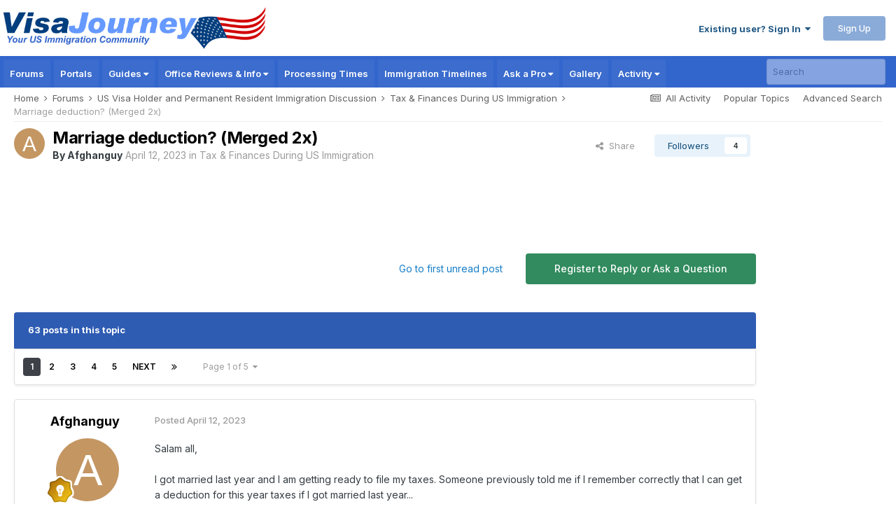

--- FILE ---
content_type: text/html;charset=UTF-8
request_url: https://www.visajourney.com/forums/topic/798880-marriage-deduction-merged-2x/
body_size: 47768
content:
<!DOCTYPE html>
<html lang="en-US" dir="ltr">
	<head>
		<meta charset="utf-8">
        
		<title>Marriage deduction? (Merged 2x) - Tax &amp; Finances During US Immigration - VisaJourney</title>
		
		
		
		<link rel="dns-prefetch" href="//www.google-analytics.com">
        <link rel="dns-prefetch" href="//static.visajourney.com">
      	<link rel="dns-prefetch" href="//fonts.googleapis.com">
		<link rel="dns-prefetch" href="//connect.facebook.net">
		<link rel="dns-prefetch" href="//www.googletagservices.com">
		<link rel="dns-prefetch" href="//pagead2.googlesyndication.com">
      	<link rel="dns-prefetch" href="//c.amazon-adsystem.com">
      	<link rel="dns-prefetch" href="//tag.contextweb.com">
		<link rel="dns-prefetch" href="//contextual.media.net">   	
      	

	<meta name="viewport" content="width=device-width, initial-scale=1">


	
	
		<meta property="og:image" content="https://static.visajourney.com/images/uploads/monthly_2025_05/vjsquare.jpg.56b3d9f1b59efc99e409d26f0b2564a9.jpg">
	


	<meta name="twitter:card" content="summary_large_image" />


	
		<meta name="twitter:site" content="@visajourney" />
	



	
		
			
				<meta property="og:title" content="Marriage deduction? (Merged 2x)">
			
		
	

	
		
			
				<meta property="og:type" content="website">
			
		
	

	
		
			
				<meta property="og:url" content="https://www.visajourney.com/forums/topic/798880-marriage-deduction-merged-2x/">
			
		
	

	
		
			
				<meta name="description" content="Salam all, I got married last year and I am getting ready to file my taxes. Someone previously told me if I remember correctly that I can get a deduction for this year taxes if I got married last year... If correct can someone more expert shed light on this..I also talked with a tax guy and he sa...">
			
		
	

	
		
			
				<meta property="og:description" content="Salam all, I got married last year and I am getting ready to file my taxes. Someone previously told me if I remember correctly that I can get a deduction for this year taxes if I got married last year... If correct can someone more expert shed light on this..I also talked with a tax guy and he sa...">
			
		
	

	
		
			
				<meta property="og:updated_time" content="2023-09-21T16:28:26Z">
			
		
	

	
		
			
				<meta property="og:site_name" content="VisaJourney">
			
		
	

	
		
			
				<meta property="og:locale" content="en_US">
			
		
	


	
		<link rel="next" href="https://www.visajourney.com/forums/topic/798880-marriage-deduction-merged-2x/page/2/" />
	

	
		<link rel="last" href="https://www.visajourney.com/forums/topic/798880-marriage-deduction-merged-2x/page/5/" />
	

	
		<link rel="canonical" href="https://www.visajourney.com/forums/topic/798880-marriage-deduction-merged-2x/" />
	





<link rel="manifest" href="https://www.visajourney.com/manifest.webmanifest/">
<meta name="msapplication-config" content="https://www.visajourney.com/browserconfig.xml/">
<meta name="msapplication-starturl" content="/">
<meta name="application-name" content="VisaJourney">
<meta name="apple-mobile-web-app-title" content="VisaJourney">

	<meta name="theme-color" content="#3366cc">


	<meta name="msapplication-TileColor" content="#ffffff">


	<link rel="mask-icon" href="https://static.visajourney.com/images/uploads/monthly_2019_05/VJ_svg.c449f4d8c5212ed1156b2b35c3f71a74?v=1746860879" color="#3366cc">




	

	
		
			<link rel="icon" sizes="36x36" href="https://static.visajourney.com/images/uploads/monthly_2025_05/android-chrome-36x36.png?v=1746860879">
		
	

	
		
			<link rel="icon" sizes="48x48" href="https://static.visajourney.com/images/uploads/monthly_2025_05/android-chrome-48x48.png?v=1746860879">
		
	

	
		
			<link rel="icon" sizes="72x72" href="https://static.visajourney.com/images/uploads/monthly_2025_05/android-chrome-72x72.png?v=1746860879">
		
	

	
		
			<link rel="icon" sizes="96x96" href="https://static.visajourney.com/images/uploads/monthly_2025_05/android-chrome-96x96.png?v=1746860879">
		
	

	
		
			<link rel="icon" sizes="144x144" href="https://static.visajourney.com/images/uploads/monthly_2025_05/android-chrome-144x144.png?v=1746860879">
		
	

	
		
			<link rel="icon" sizes="192x192" href="https://static.visajourney.com/images/uploads/monthly_2025_05/android-chrome-192x192.png?v=1746860879">
		
	

	
		
			<link rel="icon" sizes="256x256" href="https://static.visajourney.com/images/uploads/monthly_2025_05/android-chrome-256x256.png?v=1746860879">
		
	

	
		
			<link rel="icon" sizes="384x384" href="https://static.visajourney.com/images/uploads/monthly_2025_05/android-chrome-384x384.png?v=1746860879">
		
	

	
		
			<link rel="icon" sizes="512x512" href="https://static.visajourney.com/images/uploads/monthly_2025_05/android-chrome-512x512.png?v=1746860879">
		
	

	
		
			<meta name="msapplication-square70x70logo" content="https://static.visajourney.com/images/uploads/monthly_2025_05/msapplication-square70x70logo.png?v=1746860879"/>
		
	

	
		
			<meta name="msapplication-TileImage" content="https://static.visajourney.com/images/uploads/monthly_2025_05/msapplication-TileImage.png?v=1746860879"/>
		
	

	
		
			<meta name="msapplication-square150x150logo" content="https://static.visajourney.com/images/uploads/monthly_2025_05/msapplication-square150x150logo.png?v=1746860879"/>
		
	

	
		
			<meta name="msapplication-wide310x150logo" content="https://static.visajourney.com/images/uploads/monthly_2025_05/msapplication-wide310x150logo.png?v=1746860879"/>
		
	

	
		
			<meta name="msapplication-square310x310logo" content="https://static.visajourney.com/images/uploads/monthly_2025_05/msapplication-square310x310logo.png?v=1746860879"/>
		
	

	
		
			
				<link rel="apple-touch-icon" href="https://static.visajourney.com/images/uploads/monthly_2025_05/apple-touch-icon-57x57.png?v=1746860879">
			
		
	

	
		
			
				<link rel="apple-touch-icon" sizes="60x60" href="https://static.visajourney.com/images/uploads/monthly_2025_05/apple-touch-icon-60x60.png?v=1746860879">
			
		
	

	
		
			
				<link rel="apple-touch-icon" sizes="72x72" href="https://static.visajourney.com/images/uploads/monthly_2025_05/apple-touch-icon-72x72.png?v=1746860879">
			
		
	

	
		
			
				<link rel="apple-touch-icon" sizes="76x76" href="https://static.visajourney.com/images/uploads/monthly_2025_05/apple-touch-icon-76x76.png?v=1746860879">
			
		
	

	
		
			
				<link rel="apple-touch-icon" sizes="114x114" href="https://static.visajourney.com/images/uploads/monthly_2025_05/apple-touch-icon-114x114.png?v=1746860879">
			
		
	

	
		
			
				<link rel="apple-touch-icon" sizes="120x120" href="https://static.visajourney.com/images/uploads/monthly_2025_05/apple-touch-icon-120x120.png?v=1746860879">
			
		
	

	
		
			
				<link rel="apple-touch-icon" sizes="144x144" href="https://static.visajourney.com/images/uploads/monthly_2025_05/apple-touch-icon-144x144.png?v=1746860879">
			
		
	

	
		
			
				<link rel="apple-touch-icon" sizes="152x152" href="https://static.visajourney.com/images/uploads/monthly_2025_05/apple-touch-icon-152x152.png?v=1746860879">
			
		
	

	
		
			
				<link rel="apple-touch-icon" sizes="180x180" href="https://static.visajourney.com/images/uploads/monthly_2025_05/apple-touch-icon-180x180.png?v=1746860879">
			
		
	





<link rel="preload" href="//www.visajourney.com/applications/core/interface/font/fontawesome-webfont.woff2?v=4.7.0" as="font" crossorigin="anonymous">
      
        
      
		

	<link rel="preconnect" href="https://fonts.googleapis.com">
	<link rel="preconnect" href="https://fonts.gstatic.com" crossorigin>
	
		<!--<link href="https://fonts.googleapis.com/css2?family=Inter:wght@300;400;500;600;700&display=swap" rel="stylesheet">-->
		<link href="https://fonts.googleapis.com/css2?family=Inter:wght@300;400;500;600;700&display=swap" rel="stylesheet" media="print" onload="this.media='all'">
	



	<link rel='preload stylesheet' href='https://static.visajourney.com/images/uploads/css_built_8/341e4a57816af3ba440d891ca87450ff_framework.css?v=3afd0626d81768704670' as='style' media='all'>

	<link rel='preload stylesheet' href='https://static.visajourney.com/images/uploads/css_built_8/05e81b71abe4f22d6eb8d1a929494829_responsive.css?v=3afd0626d81768704670' as='style' media='all'>

	<link rel='preload stylesheet' href='https://static.visajourney.com/images/uploads/css_built_8/90eb5adf50a8c640f633d47fd7eb1778_core.css?v=3afd0626d81768704670' as='style' media='all'>

	<link rel='preload stylesheet' href='https://static.visajourney.com/images/uploads/css_built_8/5a0da001ccc2200dc5625c3f3934497d_core_responsive.css?v=3afd0626d81768704670' as='style' media='all'>

	<link rel='preload stylesheet' href='https://static.visajourney.com/images/uploads/css_built_8/62e269ced0fdab7e30e026f1d30ae516_forums.css?v=3afd0626d81768704670' as='style' media='all'>

	<link rel='preload stylesheet' href='https://static.visajourney.com/images/uploads/css_built_8/76e62c573090645fb99a15a363d8620e_forums_responsive.css?v=3afd0626d81768704670' as='style' media='all'>

	<link rel='preload stylesheet' href='https://static.visajourney.com/images/uploads/css_built_8/ebdea0c6a7dab6d37900b9190d3ac77b_topics.css?v=3afd0626d81768704670' as='style' media='all'>





<link rel='preload stylesheet' href='https://static.visajourney.com/images/uploads/css_built_8/258adbb6e4f3e83cd3b355f84e3fa002_custom.css?v=3afd0626d81768704670' as='style' media='all'>




		
		

	
	<link rel='shortcut icon' href='https://static.visajourney.com/images/uploads/monthly_2018_09/favicon.ico.0d6552b74f8d110617687ccb4abd48c6.ico' type="image/x-icon">

      
        
<script>(function(){/*

 Copyright The Closure Library Authors.
 SPDX-License-Identifier: Apache-2.0
*/
'use strict';var g=function(a){var b=0;return function(){return b<a.length?{done:!1,value:a[b++]}:{done:!0}}},l=this||self,m=/^[\w+/_-]+[=]{0,2}$/,p=null,q=function(){},r=function(a){var b=typeof a;if("object"==b)if(a){if(a instanceof Array)return"array";if(a instanceof Object)return b;var c=Object.prototype.toString.call(a);if("[object Window]"==c)return"object";if("[object Array]"==c||"number"==typeof a.length&&"undefined"!=typeof a.splice&&"undefined"!=typeof a.propertyIsEnumerable&&!a.propertyIsEnumerable("splice"))return"array";
if("[object Function]"==c||"undefined"!=typeof a.call&&"undefined"!=typeof a.propertyIsEnumerable&&!a.propertyIsEnumerable("call"))return"function"}else return"null";else if("function"==b&&"undefined"==typeof a.call)return"object";return b},u=function(a,b){function c(){}c.prototype=b.prototype;a.prototype=new c;a.prototype.constructor=a};var v=function(a,b){Object.defineProperty(l,a,{configurable:!1,get:function(){return b},set:q})};var y=function(a,b){this.b=a===w&&b||"";this.a=x},x={},w={};var aa=function(a,b){a.src=b instanceof y&&b.constructor===y&&b.a===x?b.b:"type_error:TrustedResourceUrl";if(null===p)b:{b=l.document;if((b=b.querySelector&&b.querySelector("script[nonce]"))&&(b=b.nonce||b.getAttribute("nonce"))&&m.test(b)){p=b;break b}p=""}b=p;b&&a.setAttribute("nonce",b)};var z=function(){return Math.floor(2147483648*Math.random()).toString(36)+Math.abs(Math.floor(2147483648*Math.random())^+new Date).toString(36)};var A=function(a,b){b=String(b);"application/xhtml+xml"===a.contentType&&(b=b.toLowerCase());return a.createElement(b)},B=function(a){this.a=a||l.document||document};B.prototype.appendChild=function(a,b){a.appendChild(b)};var C=function(a,b,c,d,e,f){try{var k=a.a,h=A(a.a,"SCRIPT");h.async=!0;aa(h,b);k.head.appendChild(h);h.addEventListener("load",function(){e();d&&k.head.removeChild(h)});h.addEventListener("error",function(){0<c?C(a,b,c-1,d,e,f):(d&&k.head.removeChild(h),f())})}catch(n){f()}};var ba=l.atob("aHR0cHM6Ly93d3cuZ3N0YXRpYy5jb20vaW1hZ2VzL2ljb25zL21hdGVyaWFsL3N5c3RlbS8xeC93YXJuaW5nX2FtYmVyXzI0ZHAucG5n"),ca=l.atob("WW91IGFyZSBzZWVpbmcgdGhpcyBtZXNzYWdlIGJlY2F1c2UgYWQgb3Igc2NyaXB0IGJsb2NraW5nIHNvZnR3YXJlIGlzIGludGVyZmVyaW5nIHdpdGggdGhpcyBwYWdlLg=="),da=l.atob("RGlzYWJsZSBhbnkgYWQgb3Igc2NyaXB0IGJsb2NraW5nIHNvZnR3YXJlLCB0aGVuIHJlbG9hZCB0aGlzIHBhZ2Uu"),ea=function(a,b,c){this.b=a;this.f=new B(this.b);this.a=null;this.c=[];this.g=!1;this.i=b;this.h=c},F=function(a){if(a.b.body&&!a.g){var b=
function(){D(a);l.setTimeout(function(){return E(a,3)},50)};C(a.f,a.i,2,!0,function(){l[a.h]||b()},b);a.g=!0}},D=function(a){for(var b=G(1,5),c=0;c<b;c++){var d=H(a);a.b.body.appendChild(d);a.c.push(d)}b=H(a);b.style.bottom="0";b.style.left="0";b.style.position="fixed";b.style.width=G(100,110).toString()+"%";b.style.zIndex=G(2147483544,2147483644).toString();b.style["background-color"]=I(249,259,242,252,219,229);b.style["box-shadow"]="0 0 12px #888";b.style.color=I(0,10,0,10,0,10);b.style.display=
"flex";b.style["justify-content"]="center";b.style["font-family"]="Roboto, Arial";c=H(a);c.style.width=G(80,85).toString()+"%";c.style.maxWidth=G(750,775).toString()+"px";c.style.margin="24px";c.style.display="flex";c.style["align-items"]="flex-start";c.style["justify-content"]="center";d=A(a.f.a,"IMG");d.className=z();d.src=ba;d.style.height="24px";d.style.width="24px";d.style["padding-right"]="16px";var e=H(a),f=H(a);f.style["font-weight"]="bold";f.textContent=ca;var k=H(a);k.textContent=da;J(a,
e,f);J(a,e,k);J(a,c,d);J(a,c,e);J(a,b,c);a.a=b;a.b.body.appendChild(a.a);b=G(1,5);for(c=0;c<b;c++)d=H(a),a.b.body.appendChild(d),a.c.push(d)},J=function(a,b,c){for(var d=G(1,5),e=0;e<d;e++){var f=H(a);b.appendChild(f)}b.appendChild(c);c=G(1,5);for(d=0;d<c;d++)e=H(a),b.appendChild(e)},G=function(a,b){return Math.floor(a+Math.random()*(b-a))},I=function(a,b,c,d,e,f){return"rgb("+G(Math.max(a,0),Math.min(b,255)).toString()+","+G(Math.max(c,0),Math.min(d,255)).toString()+","+G(Math.max(e,0),Math.min(f,
255)).toString()+")"},H=function(a){a=A(a.f.a,"DIV");a.className=z();return a},E=function(a,b){0>=b||null!=a.a&&0!=a.a.offsetHeight&&0!=a.a.offsetWidth||(fa(a),D(a),l.setTimeout(function(){return E(a,b-1)},50))},fa=function(a){var b=a.c;var c="undefined"!=typeof Symbol&&Symbol.iterator&&b[Symbol.iterator];b=c?c.call(b):{next:g(b)};for(c=b.next();!c.done;c=b.next())(c=c.value)&&c.parentNode&&c.parentNode.removeChild(c);a.c=[];(b=a.a)&&b.parentNode&&b.parentNode.removeChild(b);a.a=null};var ia=function(a,b,c,d,e){var f=ha(c),k=function(n){n.appendChild(f);l.setTimeout(function(){f?(0!==f.offsetHeight&&0!==f.offsetWidth?b():a(),f.parentNode&&f.parentNode.removeChild(f)):a()},d)},h=function(n){document.body?k(document.body):0<n?l.setTimeout(function(){h(n-1)},e):b()};h(3)},ha=function(a){var b=document.createElement("div");b.className=a;b.style.width="1px";b.style.height="1px";b.style.position="absolute";b.style.left="-10000px";b.style.top="-10000px";b.style.zIndex="-10000";return b};var K={},L=null;var M=function(){},N="function"==typeof Uint8Array,O=function(a,b){a.b=null;b||(b=[]);a.j=void 0;a.f=-1;a.a=b;a:{if(b=a.a.length){--b;var c=a.a[b];if(!(null===c||"object"!=typeof c||Array.isArray(c)||N&&c instanceof Uint8Array)){a.g=b-a.f;a.c=c;break a}}a.g=Number.MAX_VALUE}a.i={}},P=[],Q=function(a,b){if(b<a.g){b+=a.f;var c=a.a[b];return c===P?a.a[b]=[]:c}if(a.c)return c=a.c[b],c===P?a.c[b]=[]:c},R=function(a,b,c){a.b||(a.b={});if(!a.b[c]){var d=Q(a,c);d&&(a.b[c]=new b(d))}return a.b[c]};
M.prototype.h=N?function(){var a=Uint8Array.prototype.toJSON;Uint8Array.prototype.toJSON=function(){var b;void 0===b&&(b=0);if(!L){L={};for(var c="ABCDEFGHIJKLMNOPQRSTUVWXYZabcdefghijklmnopqrstuvwxyz0123456789".split(""),d=["+/=","+/","-_=","-_.","-_"],e=0;5>e;e++){var f=c.concat(d[e].split(""));K[e]=f;for(var k=0;k<f.length;k++){var h=f[k];void 0===L[h]&&(L[h]=k)}}}b=K[b];c=[];for(d=0;d<this.length;d+=3){var n=this[d],t=(e=d+1<this.length)?this[d+1]:0;h=(f=d+2<this.length)?this[d+2]:0;k=n>>2;n=(n&
3)<<4|t>>4;t=(t&15)<<2|h>>6;h&=63;f||(h=64,e||(t=64));c.push(b[k],b[n],b[t]||"",b[h]||"")}return c.join("")};try{return JSON.stringify(this.a&&this.a,S)}finally{Uint8Array.prototype.toJSON=a}}:function(){return JSON.stringify(this.a&&this.a,S)};var S=function(a,b){return"number"!==typeof b||!isNaN(b)&&Infinity!==b&&-Infinity!==b?b:String(b)};M.prototype.toString=function(){return this.a.toString()};var T=function(a){O(this,a)};u(T,M);var U=function(a){O(this,a)};u(U,M);var ja=function(a,b){this.c=new B(a);var c=R(b,T,5);c=new y(w,Q(c,4)||"");this.b=new ea(a,c,Q(b,4));this.a=b},ka=function(a,b,c,d){b=new T(b?JSON.parse(b):null);b=new y(w,Q(b,4)||"");C(a.c,b,3,!1,c,function(){ia(function(){F(a.b);d(!1)},function(){d(!0)},Q(a.a,2),Q(a.a,3),Q(a.a,1))})};var la=function(a,b){V(a,"internal_api_load_with_sb",function(c,d,e){ka(b,c,d,e)});V(a,"internal_api_sb",function(){F(b.b)})},V=function(a,b,c){a=l.btoa(a+b);v(a,c)},W=function(a,b,c){for(var d=[],e=2;e<arguments.length;++e)d[e-2]=arguments[e];e=l.btoa(a+b);e=l[e];if("function"==r(e))e.apply(null,d);else throw Error("API not exported.");};var X=function(a){O(this,a)};u(X,M);var Y=function(a){this.h=window;this.a=a;this.b=Q(this.a,1);this.f=R(this.a,T,2);this.g=R(this.a,U,3);this.c=!1};Y.prototype.start=function(){ma();var a=new ja(this.h.document,this.g);la(this.b,a);na(this)};
var ma=function(){var a=function(){if(!l.frames.googlefcPresent)if(document.body){var b=document.createElement("iframe");b.style.display="none";b.style.width="0px";b.style.height="0px";b.style.border="none";b.style.zIndex="-1000";b.style.left="-1000px";b.style.top="-1000px";b.name="googlefcPresent";document.body.appendChild(b)}else l.setTimeout(a,5)};a()},na=function(a){var b=Date.now();W(a.b,"internal_api_load_with_sb",a.f.h(),function(){var c;var d=a.b,e=l[l.btoa(d+"loader_js")];if(e){e=l.atob(e);
e=parseInt(e,10);d=l.btoa(d+"loader_js").split(".");var f=l;d[0]in f||"undefined"==typeof f.execScript||f.execScript("var "+d[0]);for(;d.length&&(c=d.shift());)d.length?f[c]&&f[c]!==Object.prototype[c]?f=f[c]:f=f[c]={}:f[c]=null;c=Math.abs(b-e);c=1728E5>c?0:c}else c=-1;0!=c&&(W(a.b,"internal_api_sb"),Z(a,Q(a.a,6)))},function(c){Z(a,c?Q(a.a,4):Q(a.a,5))})},Z=function(a,b){a.c||(a.c=!0,a=new l.XMLHttpRequest,a.open("GET",b,!0),a.send())};(function(a,b){l[a]=function(c){for(var d=[],e=0;e<arguments.length;++e)d[e-0]=arguments[e];l[a]=q;b.apply(null,d)}})("__d3lUW8vwsKlB__",function(a){"function"==typeof window.atob&&(a=window.atob(a),a=new X(a?JSON.parse(a):null),(new Y(a)).start())});}).call(this);

window.__d3lUW8vwsKlB__("[base64]");</script>




<script type="text/javascript" src="https://static.visajourney.com/prebid/prebid3.26.0-20200716.js" async></script>


<script type = "text/javascript"> 
	window.googletag = window.googletag || {}; 
	googletag.cmd = googletag.cmd || []; 
	(function() { window.advBidxc = window.advBidxc || {}; 
		window.advBidxc.timeout = 400; 
		window.advBidxc.customerId = "8CU2CYR88"; //Media.net Customer ID 
		window.advBidxc.domain = window.location.hostname; 
		function loadScript(tagSrc) { 
			var scriptTag = document.createElement('script'), 
				placeTag = document.getElementsByTagName("script")[0]; 
			scriptTag.type = 'text/javascript'; 
			scriptTag.async = true; 
			scriptTag.src = tagSrc; 
			placeTag.parentNode.insertBefore(scriptTag, placeTag); 
		} 
		function loadGPT() { 
			if (!window.advBidxc.isAdServerLoaded) { 
				loadScript('//www.googletagservices.com/tag/js/gpt.js'); 
				window.advBidxc.isAdServerLoaded = true; 
			} 
		} 
		window.advBidxc.loadGPT = setTimeout(loadGPT, window.advBidxc.timeout); 
		var isSSL = 'https:' == document.location.protocol; 
		var mnSrc = '//hbx.media.net/bidexchange.js?cid=' + window.advBidxc.customerId + '&dn=' + window.advBidxc.domain + (isSSL ? '&https=1' : ''); 
		loadScript(mnSrc); 
	})(); 
</script>

  
<script>
  googletag.cmd.push(function() {
  	var mapping_rectangle1 = googletag.sizeMapping().
  		addSize([768, 200], [300, 250]).
  		addSize([0, 0], []).
  		build();
  	var mapping_leader_rectangle = googletag.sizeMapping().
  		addSize([768, 200], [728, 90]).
  		addSize([0, 0], [300, 250]).
  		build();
  	var mapping_leaderboard1 = googletag.sizeMapping().
  		addSize([768, 200], [728, 90]).
  		addSize([0, 0], [[320, 100],[320, 50]]).
  		build();
    var mapping_leaderboard1_x50 = googletag.sizeMapping().
  		addSize([768, 200], [728, 90]).
  		addSize([0, 0], [320, 50]).
  		build();
  	var mapping_skyscraper = googletag.sizeMapping().
  		addSize([980, 200], [160, 600]).
  		addSize([0, 0], []).
  		build();
    var mapping_large_skyscraper = googletag.sizeMapping().
  		addSize([980, 200], [300, 600]).
  		addSize([0, 0], []).
  		build();
  	var mapping_mobile_only_leaderboard = googletag.sizeMapping().
  		addSize([980, 200], []).
  		addSize([0, 0], [[320, 100],[320, 50]]).
  		build();
  	var mapping_mobile_only_leadout = googletag.sizeMapping().
  		addSize([768, 200], []).
  		addSize([0, 0], [300, 250]).
  		build();

    
    
    
    	googletag.defineSlot('/22806162/VisaJourney-Forums-Topic-After-Post-2', [[728, 90], [300, 250]], 'div-gpt-ad-1488776562238-5').defineSizeMapping(mapping_leader_rectangle).addService(googletag.pubads());
    	googletag.defineSlot('/22806162/VisaJourney-Forums-Topic-After-Post-8', [[728, 90], [300, 250]], 'div-gpt-ad-1493746329829-0').defineSizeMapping(mapping_leader_rectangle).addService(googletag.pubads());
    	googletag.defineSlot('/22806162/VisaJourney-Forums-Topic-Top', [[728, 90], [320, 100], [320, 50]], 'div-gpt-ad-1488776562238-1').defineSizeMapping(mapping_leaderboard1).addService(googletag.pubads());
    	googletag.defineSlot('/22806162/VisaJourney-Forums-Topic-Bottom', [[728, 90], [300, 250]], 'div-gpt-ad-1488776562238-2').defineSizeMapping(mapping_leader_rectangle).addService(googletag.pubads());
    	googletag.defineSlot('/22806162/VisaJourney-Forums-Topic-Side', [160, 600], 'div-gpt-ad-1488776562238-8').defineSizeMapping(mapping_skyscraper).addService(googletag.pubads());
	
    
    
	
	
	
	
	
	
    
    
    
    
    
    
    
    
    
    
    
    
    
    
    googletag.pubads().enableSingleRequest();
    googletag.pubads().disableInitialLoad();
    googletag.enableServices();
  });
</script>

<script>
//load the apstag.js library
!function(a9,a,p,s,t,A,g){if(a[a9])return;function q(c,r){a[a9]._Q.push([c,r])}a[a9]={init:function(){q("i",arguments)},fetchBids:function(){q("f",arguments)},setDisplayBids:function(){},targetingKeys:function(){return[]},_Q:[]};A=p.createElement(s);A.async=!0;A.src=t;g=p.getElementsByTagName(s)[0];g.parentNode.insertBefore(A,g)}("apstag",window,document,"script","//c.amazon-adsystem.com/aax2/apstag.js");

var BrowserWidth = window.innerWidth && document.documentElement.clientWidth ? Math.min(window.innerWidth, document.documentElement.clientWidth) : window.innerWidth || document.documentElement.clientWidth || document.getElementsByTagName('body')[0].clientWidth;

//initialize the apstag.js library on the page to allow bidding
apstag.init({
     pubID: '25ef645d-03b6-4b76-b25e-f9029dcc9edf', //enter your pub ID here as shown above, it must within quotes
     adServer: 'googletag'
});
apstag.fetchBids({
     slots: [ 
				
				{ 
				slotID: 'div-gpt-ad-1488776562238-1', 
         		slotName: '/22806162/VisaJourney-Forums-Topic-Top',
				sizes: (BrowserWidth > 768) ? [[728, 90]] : [[320, 50]],
				},{ 
				slotID: 'div-gpt-ad-1488776562238-2', 
				slotName: '/22806162/VisaJourney-Forums-Topic-Bottom',
				sizes: (BrowserWidth > 768) ? [[728, 90]] : [[300, 250]],
				},{ 
				slotID: 'div-gpt-ad-1488776562238-5', 
				slotName: '/22806162/VisaJourney-Forums-Topic-After-Post-2',
				sizes: (BrowserWidth > 768) ? [[728, 90]] : [[300, 250]],
				},{ 
				slotID: 'div-gpt-ad-1493746329829-0', 
				slotName: '/22806162/VisaJourney-Forums-Topic-After-Post-8',
				sizes: (BrowserWidth > 768) ? [[728, 90]] : [[300, 250]],
				},{ 
				slotID: 'div-gpt-ad-1488776562238-8', 
				slotName: '/22806162/VisaJourney-Forums-Topic-Side',
				sizes: (BrowserWidth > 980) ? [[160, 600]] : [[]],
				},
				
				
				
				
				
				
                
			],
     timeout: 2e3
}, function(bids) {
     // set apstag targeting on googletag, then trigger the first DFP request in googletag's disableInitialLoad integration
     googletag.cmd.push(function(){
         apstag.setDisplayBids();
         //googletag.pubads().refresh();
     });
}); 
</script>

  
  <!-- Prebid Config Section START -->
  <!-- Make sure this is inserted before your GPT tag -->
  <script> 
    var PREBID_TIMEOUT = 1000;
    var FAILSAFE_TIMEOUT = 3000;

	var BrowserWidth = window.innerWidth && document.documentElement.clientWidth ? Math.min(window.innerWidth, document.documentElement.clientWidth) : window.innerWidth || document.documentElement.clientWidth || document.getElementsByTagName('body')[0].clientWidth;
	
    var adUnits = [
	
      {
        code: 'div-gpt-ad-1488776562238-8',
		mediaTypes: {
                    banner: {
                        sizes: (BrowserWidth > 980) ? [160, 600] : []
                    }
                },
        bids: [
          	{
            	bidder: 'sovrn',
            	params: {
               		tagid: (BrowserWidth > 980) ? '444552' : ''
            	}
        	}/*,
        	{
            	bidder: 'aol',
            	params: {
               		network: '11019.1',
               		placement: (BrowserWidth > 980) ? '4519689' : ''
            	}
        	},
			{
            	bidder: 'emx_digital',
            	params: {
               		tagid: (BrowserWidth > 980) ? '64181' : ''
            	}
        	},
			{
            	bidder: 'rhythmone',
            	params: {
               		placementId: (BrowserWidth > 980) ? '77265' : ''
            	}
        	},
			{
            	bidder: 'districtmDMX',
            	params: {
               		dmxid: (BrowserWidth > 980) ? '240414' : '',
               		memberid: 101549
            	}
        	},
			{
            	bidder: 'districtm',
            	params: {
               		placementId: (BrowserWidth > 980) ? '13840519' : '',
            	}
        	}*/]
      },
    
    
      {
        code: 'div-gpt-ad-1488776562238-1',
		mediaTypes: {
                    banner: {
                        sizes: (BrowserWidth > 768) ? [728, 90] : [320, 100]
                    }
                },
        bids: [
          	{
            	bidder: 'sovrn',
            	params: {
               		tagid: (BrowserWidth > 768) ? '444555' : '467831'
            	}
        	}/*,
        	{
            	bidder: 'aol',
            	params: {
               		network: '11019.1',
               		placement: (BrowserWidth > 768) ? '4519688' : '4524835'
            	}
        	},
			{
            	bidder: 'emx_digital',
            	params: {
               		tagid: (BrowserWidth > 768) ? '64176' : '64181'
            	}
        	},
			{
            	bidder: 'rhythmone',
            	params: {
               		placementId: (BrowserWidth > 768) ? '77265' : '77265'
            	}
        	},
			{
            	bidder: 'districtmDMX',
            	params: {
               		dmxid: (BrowserWidth > 768) ? '239010' : '239016',
               		memberid: 101549
            	}
        	},
			{
            	bidder: 'districtm',
            	params: {
               		placementId: (BrowserWidth > 768) ? '13820749' : '13820755',
            	}
        	}*/]
      },
    
    
      {
        code: 'div-gpt-ad-1488776562238-2',
		mediaTypes: {
                    banner: {
                        sizes: (BrowserWidth > 768) ? [728, 90] : [300, 250]
                    }
                },
        bids: [
          	{
            	bidder: 'sovrn',
            	params: {
               		tagid: (BrowserWidth > 768) ? '444556' : '444551'
            	}
        	}/*,
        	{
            	bidder: 'aol',
            	params: {
               		network: '11019.1',
               		placement: (BrowserWidth > 768) ? '4519687' : '4519680'
            	}
        	},
			{
            	bidder: 'emx_digital',
            	params: {
               		tagid: (BrowserWidth > 768) ? '64178' : '64184'
            	}
        	},
			{
            	bidder: 'rhythmone',
            	params: {
               		placementId: (BrowserWidth > 768) ? '77265' : '77265'
            	}
        	},
			{
            	bidder: 'districtmDMX',
            	params: {
               		dmxid: (BrowserWidth > 768) ? '239011' : '239013',
               		memberid: 101549
            	}
        	},
			{
            	bidder: 'districtm',
            	params: {
               		placementId: (BrowserWidth > 768) ? '13820750' : '13820752',
            	}
        	}*/]
      },
    
    
      {
        code: 'div-gpt-ad-1488776562238-5',
		mediaTypes: {
                    banner: {
                        sizes: (BrowserWidth > 768) ? [728, 90] : [300, 250]
                    }
                },
        bids: [
          	{
            	bidder: 'sovrn',
            	params: {
               		tagid: (BrowserWidth > 768) ? '470041' : '470042'
            	}
        	}/*,
        	{
            	bidder: 'aol',
            	params: {
               		network: '11019.1',
               		placement: (BrowserWidth > 768) ? '4572726' : '4572725'
            	}
        	},
			{
            	bidder: 'emx_digital',
            	params: {
               		tagid: (BrowserWidth > 768) ? '64177' : '64183'
            	}
        	},
			{
            	bidder: 'rhythmone',
            	params: {
               		placementId: (BrowserWidth > 768) ? '77265' : '77265'
            	}
        	},
			{
            	bidder: 'districtmDMX',
            	params: {
               		dmxid: (BrowserWidth > 768) ? '239011' : '239013',
               		memberid: 101549
            	}
        	},
			{
            	bidder: 'districtm',
            	params: {
               		placementId: (BrowserWidth > 768) ? '13820750' : '13820752',
            	}
        	}*/]
      },
    
	
    
    
    
    
    
    
    
    
	
    
    
    
    
    
    
    ];
    
    var pbjs = pbjs || {};
    pbjs.que = pbjs.que || [];
    
    pbjs.bidderSettings = {
      emx_digital: {
        bidCpmAdjustment : function(bidCpm, bid){
          // adjust the bid in real time before the auction takes place
          return bidCpm * 0.80;
        }
      },
      districtm: {
		bidCpmAdjustment: function (bidCpm, bid) {
		  return bidCpm * 0.85; // 85% Publisher/15% District M, replace with your revenue share as required.
		}
      }
    };

	const customConfigObject = {
	  "buckets" : [{
		  "precision": 2,  //default is 2 if omitted - means 2.1234 rounded to 2 decimal places = 2.12
		  "min" : 0.00,
		  "max" : 1.00,
		  "increment" : 0.01
		},
        {
		  "precision": 2,  //default is 2 if omitted - means 2.1234 rounded to 2 decimal places = 2.12
		  "min" : 1.05,
		  "max" : 4.00,
		  "increment" : 0.05
		},
        {
		  "precision": 2,  //default is 2 if omitted - means 2.1234 rounded to 2 decimal places = 2.12
		  "min" : 4.10,
		  "max" : 6.00,
		  "increment" : 0.1
		},
		{
		  "precision": 2,
		  "min" : 6.50,
		  "max" : 10.00,
		  "increment" : 0.50
		}]
	};

	//set custom config object
	pbjs.que.push(function() {
		pbjs.setConfig({
			priceGranularity: customConfigObject,
			userSync: {
				filterSettings: {
					iframe: {
						bidders: '*',   // '*' means all bidders
						filter: 'include'
					}
				}
			}
		})
    });

  </script>
  <!-- Prebid Config Section END -->
  
  <!-- Prebid Boilerplate Section START. No Need to Edit. -->

  <script>
    pbjs.que.push(function() {
        pbjs.addAdUnits(adUnits);
		pbjs.requestBids({
			bidsBackHandler: initAdserver,
			timeout: PREBID_TIMEOUT
		});
    });
    
	function initAdserver() {
		if (pbjs.initAdserverSet) return;
		pbjs.initAdserverSet = true;
		googletag.cmd.push(function() {
			pbjs.que.push(function() {
				pbjs.setTargetingForGPTAsync();
				googletag.pubads().refresh();
			});
		});
	}

	 // in case PBJS doesn't load
		setTimeout(function() {
			initAdserver();
		}, FAILSAFE_TIMEOUT);

  </script>
  <!-- Prebid Boilerplate Section END -->
  
<!--
~ Copyright (C) 2014-2015 Media.net Advertising FZ-LLC All Rights Reserved
-->
<script type="text/javascript">
    window._mNHandle = window._mNHandle || {};
    window._mNHandle.queue = window._mNHandle.queue || [];
    medianet_versionId = "121199"; 
    (function() {
        var sct = document.createElement("script"),
        sctHl = document.getElementsByTagName("script")[0],
        isSSL = 'https:' == document.location.protocol;
        sct.type = "text/javascript";
        sct.src = (isSSL ? 'https:' : 'http:') + '//contextual.media.net/dmedianet.js?cid=8CU1GR4A6' + (isSSL ? '&https=1' : '')+'';
        sct.async = "async";
        sctHl.parentNode.insertBefore(sct, sctHl);
    })();
</script>
		
<!-- Google GA4 tag (gtag.js) -->
<script async src="https://www.googletagmanager.com/gtag/js?id=G-C96CHV8GFC"></script>
<script>
  window.dataLayer = window.dataLayer || [];
  function gtag(){dataLayer.push(arguments);}
  gtag('js', new Date());

  gtag('config', 'G-C96CHV8GFC');
</script>

<!-- Global site tag (gtag.js) - Google Ads: 969675719 -->
<script async src="https://www.googletagmanager.com/gtag/js?id=AW-969675719"></script>
<script>
  window.dataLayer = window.dataLayer || [];
  function gtag(){dataLayer.push(arguments);}
  gtag('js', new Date());

  gtag('config', 'AW-969675719');
</script>

<!-- MS Clarity -->
<script type="text/javascript">
    (function(c,l,a,r,i,t,y){
        c[a]=c[a]||function(){(c[a].q=c[a].q||[]).push(arguments)};
        t=l.createElement(r);t.async=1;t.src="https://www.clarity.ms/tag/"+i;
        y=l.getElementsByTagName(r)[0];y.parentNode.insertBefore(t,y);
    })(window, document, "clarity", "script", "rajkhg1y6h");
</script>

<!-- Facebook Pixel Code -->
<script>
  !function(f,b,e,v,n,t,s)
  {if(f.fbq)return;n=f.fbq=function(){n.callMethod?
  n.callMethod.apply(n,arguments):n.queue.push(arguments)};
  if(!f._fbq)f._fbq=n;n.push=n;n.loaded=!0;n.version='2.0';
  n.queue=[];t=b.createElement(e);t.async=!0;
  t.src=v;s=b.getElementsByTagName(e)[0];
  s.parentNode.insertBefore(t,s)}(window, document,'script',
  'https://connect.facebook.net/en_US/fbevents.js');
  fbq('init', '1641875125894262');
  fbq('track', 'PageView');
</script>
<noscript><img height="1" width="1" style="display:none"
  src="https://www.facebook.com/tr?id=1641875125894262&ev=PageView&noscript=1"
/></noscript>
<!-- End Facebook Pixel Code -->


<script data-ad-client="ca-pub-3407508467788263" async src="https://pagead2.googlesyndication.com/pagead/js/adsbygoogle.js"></script>
<script>
  (adsbygoogle = window.adsbygoogle || []).push({
    google_ad_client: "ca-pub-3407508467788263",
    enable_page_level_ads: true,
    overlays: {bottom: true}
  });
</script>


<!-- Ad Recovery Start -->
<script async src="https://fundingchoicesmessages.google.com/i/pub-3407508467788263?ers=1" nonce="02ubcDTQwGSYaUV8A_enDA"></script><script nonce="02ubcDTQwGSYaUV8A_enDA">(function() {function signalGooglefcPresent() {if (!window.frames['googlefcPresent']) {if (document.body) {const iframe = document.createElement('iframe'); iframe.style = 'width: 0; height: 0; border: none; z-index: -1000; left: -1000px; top: -1000px;'; iframe.style.display = 'none'; iframe.name = 'googlefcPresent'; document.body.appendChild(iframe);} else {setTimeout(signalGooglefcPresent, 0);}}}signalGooglefcPresent();})();</script>
<script>(function(){'use strict';function aa(a){var b=0;return function(){return b<a.length?{done:!1,value:a[b++]}:{done:!0}}}var ba="function"==typeof Object.defineProperties?Object.defineProperty:function(a,b,c){if(a==Array.prototype||a==Object.prototype)return a;a[b]=c.value;return a};
function ca(a){a=["object"==typeof globalThis&&globalThis,a,"object"==typeof window&&window,"object"==typeof self&&self,"object"==typeof global&&global];for(var b=0;b<a.length;++b){var c=a[b];if(c&&c.Math==Math)return c}throw Error("Cannot find global object");}var da=ca(this);function k(a,b){if(b)a:{var c=da;a=a.split(".");for(var d=0;d<a.length-1;d++){var e=a[d];if(!(e in c))break a;c=c[e]}a=a[a.length-1];d=c[a];b=b(d);b!=d&&null!=b&&ba(c,a,{configurable:!0,writable:!0,value:b})}}
function ea(a){return a.raw=a}function m(a){var b="undefined"!=typeof Symbol&&Symbol.iterator&&a[Symbol.iterator];if(b)return b.call(a);if("number"==typeof a.length)return{next:aa(a)};throw Error(String(a)+" is not an iterable or ArrayLike");}function fa(a){for(var b,c=[];!(b=a.next()).done;)c.push(b.value);return c}var ha="function"==typeof Object.create?Object.create:function(a){function b(){}b.prototype=a;return new b},n;
if("function"==typeof Object.setPrototypeOf)n=Object.setPrototypeOf;else{var q;a:{var ia={a:!0},ja={};try{ja.__proto__=ia;q=ja.a;break a}catch(a){}q=!1}n=q?function(a,b){a.__proto__=b;if(a.__proto__!==b)throw new TypeError(a+" is not extensible");return a}:null}var ka=n;
function r(a,b){a.prototype=ha(b.prototype);a.prototype.constructor=a;if(ka)ka(a,b);else for(var c in b)if("prototype"!=c)if(Object.defineProperties){var d=Object.getOwnPropertyDescriptor(b,c);d&&Object.defineProperty(a,c,d)}else a[c]=b[c];a.A=b.prototype}function la(){for(var a=Number(this),b=[],c=a;c<arguments.length;c++)b[c-a]=arguments[c];return b}k("Number.MAX_SAFE_INTEGER",function(){return 9007199254740991});
k("Number.isFinite",function(a){return a?a:function(b){return"number"!==typeof b?!1:!isNaN(b)&&Infinity!==b&&-Infinity!==b}});k("Number.isInteger",function(a){return a?a:function(b){return Number.isFinite(b)?b===Math.floor(b):!1}});k("Number.isSafeInteger",function(a){return a?a:function(b){return Number.isInteger(b)&&Math.abs(b)<=Number.MAX_SAFE_INTEGER}});
k("Math.trunc",function(a){return a?a:function(b){b=Number(b);if(isNaN(b)||Infinity===b||-Infinity===b||0===b)return b;var c=Math.floor(Math.abs(b));return 0>b?-c:c}});k("Object.is",function(a){return a?a:function(b,c){return b===c?0!==b||1/b===1/c:b!==b&&c!==c}});k("Array.prototype.includes",function(a){return a?a:function(b,c){var d=this;d instanceof String&&(d=String(d));var e=d.length;c=c||0;for(0>c&&(c=Math.max(c+e,0));c<e;c++){var f=d[c];if(f===b||Object.is(f,b))return!0}return!1}});
k("String.prototype.includes",function(a){return a?a:function(b,c){if(null==this)throw new TypeError("The 'this' value for String.prototype.includes must not be null or undefined");if(b instanceof RegExp)throw new TypeError("First argument to String.prototype.includes must not be a regular expression");return-1!==this.indexOf(b,c||0)}});/*

 Copyright The Closure Library Authors.
 SPDX-License-Identifier: Apache-2.0
*/
var t=this||self;function v(a){return a};var w,x;a:{for(var ma=["CLOSURE_FLAGS"],y=t,z=0;z<ma.length;z++)if(y=y[ma[z]],null==y){x=null;break a}x=y}var na=x&&x[610401301];w=null!=na?na:!1;var A,oa=t.navigator;A=oa?oa.userAgentData||null:null;function B(a){return w?A?A.brands.some(function(b){return(b=b.brand)&&-1!=b.indexOf(a)}):!1:!1}function C(a){var b;a:{if(b=t.navigator)if(b=b.userAgent)break a;b=""}return-1!=b.indexOf(a)};function D(){return w?!!A&&0<A.brands.length:!1}function E(){return D()?B("Chromium"):(C("Chrome")||C("CriOS"))&&!(D()?0:C("Edge"))||C("Silk")};var pa=D()?!1:C("Trident")||C("MSIE");!C("Android")||E();E();C("Safari")&&(E()||(D()?0:C("Coast"))||(D()?0:C("Opera"))||(D()?0:C("Edge"))||(D()?B("Microsoft Edge"):C("Edg/"))||D()&&B("Opera"));var qa={},F=null;var ra="undefined"!==typeof Uint8Array,sa=!pa&&"function"===typeof btoa;function G(){return"function"===typeof BigInt};var H=0,I=0;function ta(a){var b=0>a;a=Math.abs(a);var c=a>>>0;a=Math.floor((a-c)/4294967296);b&&(c=m(ua(c,a)),b=c.next().value,a=c.next().value,c=b);H=c>>>0;I=a>>>0}function va(a,b){b>>>=0;a>>>=0;if(2097151>=b)var c=""+(4294967296*b+a);else G()?c=""+(BigInt(b)<<BigInt(32)|BigInt(a)):(c=(a>>>24|b<<8)&16777215,b=b>>16&65535,a=(a&16777215)+6777216*c+6710656*b,c+=8147497*b,b*=2,1E7<=a&&(c+=Math.floor(a/1E7),a%=1E7),1E7<=c&&(b+=Math.floor(c/1E7),c%=1E7),c=b+wa(c)+wa(a));return c}
function wa(a){a=String(a);return"0000000".slice(a.length)+a}function ua(a,b){b=~b;a?a=~a+1:b+=1;return[a,b]};var J;J="function"===typeof Symbol&&"symbol"===typeof Symbol()?Symbol():void 0;var xa=J?function(a,b){a[J]|=b}:function(a,b){void 0!==a.g?a.g|=b:Object.defineProperties(a,{g:{value:b,configurable:!0,writable:!0,enumerable:!1}})},K=J?function(a){return a[J]|0}:function(a){return a.g|0},L=J?function(a){return a[J]}:function(a){return a.g},M=J?function(a,b){a[J]=b;return a}:function(a,b){void 0!==a.g?a.g=b:Object.defineProperties(a,{g:{value:b,configurable:!0,writable:!0,enumerable:!1}});return a};function ya(a,b){M(b,(a|0)&-14591)}function za(a,b){M(b,(a|34)&-14557)}
function Aa(a){a=a>>14&1023;return 0===a?536870912:a};var N={},Ba={};function Ca(a){return!(!a||"object"!==typeof a||a.g!==Ba)}function Da(a){return null!==a&&"object"===typeof a&&!Array.isArray(a)&&a.constructor===Object}function P(a,b,c){if(!Array.isArray(a)||a.length)return!1;var d=K(a);if(d&1)return!0;if(!(b&&(Array.isArray(b)?b.includes(c):b.has(c))))return!1;M(a,d|1);return!0}Object.freeze(new function(){});Object.freeze(new function(){});var Ea=/^-?([1-9][0-9]*|0)(\.[0-9]+)?$/;var Q;function Fa(a,b){Q=b;a=new a(b);Q=void 0;return a}
function R(a,b,c){null==a&&(a=Q);Q=void 0;if(null==a){var d=96;c?(a=[c],d|=512):a=[];b&&(d=d&-16760833|(b&1023)<<14)}else{if(!Array.isArray(a))throw Error();d=K(a);if(d&64)return a;d|=64;if(c&&(d|=512,c!==a[0]))throw Error();a:{c=a;var e=c.length;if(e){var f=e-1;if(Da(c[f])){d|=256;b=f-(+!!(d&512)-1);if(1024<=b)throw Error();d=d&-16760833|(b&1023)<<14;break a}}if(b){b=Math.max(b,e-(+!!(d&512)-1));if(1024<b)throw Error();d=d&-16760833|(b&1023)<<14}}}M(a,d);return a};function Ga(a){switch(typeof a){case "number":return isFinite(a)?a:String(a);case "boolean":return a?1:0;case "object":if(a)if(Array.isArray(a)){if(P(a,void 0,0))return}else if(ra&&null!=a&&a instanceof Uint8Array){if(sa){for(var b="",c=0,d=a.length-10240;c<d;)b+=String.fromCharCode.apply(null,a.subarray(c,c+=10240));b+=String.fromCharCode.apply(null,c?a.subarray(c):a);a=btoa(b)}else{void 0===b&&(b=0);if(!F){F={};c="ABCDEFGHIJKLMNOPQRSTUVWXYZabcdefghijklmnopqrstuvwxyz0123456789".split("");d=["+/=",
"+/","-_=","-_.","-_"];for(var e=0;5>e;e++){var f=c.concat(d[e].split(""));qa[e]=f;for(var g=0;g<f.length;g++){var h=f[g];void 0===F[h]&&(F[h]=g)}}}b=qa[b];c=Array(Math.floor(a.length/3));d=b[64]||"";for(e=f=0;f<a.length-2;f+=3){var l=a[f],p=a[f+1];h=a[f+2];g=b[l>>2];l=b[(l&3)<<4|p>>4];p=b[(p&15)<<2|h>>6];h=b[h&63];c[e++]=g+l+p+h}g=0;h=d;switch(a.length-f){case 2:g=a[f+1],h=b[(g&15)<<2]||d;case 1:a=a[f],c[e]=b[a>>2]+b[(a&3)<<4|g>>4]+h+d}a=c.join("")}return a}}return a};function Ha(a,b,c){a=Array.prototype.slice.call(a);var d=a.length,e=b&256?a[d-1]:void 0;d+=e?-1:0;for(b=b&512?1:0;b<d;b++)a[b]=c(a[b]);if(e){b=a[b]={};for(var f in e)Object.prototype.hasOwnProperty.call(e,f)&&(b[f]=c(e[f]))}return a}function Ia(a,b,c,d,e){if(null!=a){if(Array.isArray(a))a=P(a,void 0,0)?void 0:e&&K(a)&2?a:Ja(a,b,c,void 0!==d,e);else if(Da(a)){var f={},g;for(g in a)Object.prototype.hasOwnProperty.call(a,g)&&(f[g]=Ia(a[g],b,c,d,e));a=f}else a=b(a,d);return a}}
function Ja(a,b,c,d,e){var f=d||c?K(a):0;d=d?!!(f&32):void 0;a=Array.prototype.slice.call(a);for(var g=0;g<a.length;g++)a[g]=Ia(a[g],b,c,d,e);c&&c(f,a);return a}function Ka(a){return a.s===N?a.toJSON():Ga(a)};function La(a,b,c){c=void 0===c?za:c;if(null!=a){if(ra&&a instanceof Uint8Array)return b?a:new Uint8Array(a);if(Array.isArray(a)){var d=K(a);if(d&2)return a;b&&(b=0===d||!!(d&32)&&!(d&64||!(d&16)));return b?M(a,(d|34)&-12293):Ja(a,La,d&4?za:c,!0,!0)}a.s===N&&(c=a.h,d=L(c),a=d&2?a:Fa(a.constructor,Ma(c,d,!0)));return a}}function Ma(a,b,c){var d=c||b&2?za:ya,e=!!(b&32);a=Ha(a,b,function(f){return La(f,e,d)});xa(a,32|(c?2:0));return a};function Na(a,b){a=a.h;return Oa(a,L(a),b)}function Oa(a,b,c,d){if(-1===c)return null;if(c>=Aa(b)){if(b&256)return a[a.length-1][c]}else{var e=a.length;if(d&&b&256&&(d=a[e-1][c],null!=d))return d;b=c+(+!!(b&512)-1);if(b<e)return a[b]}}function Pa(a,b,c,d,e){var f=Aa(b);if(c>=f||e){var g=b;if(b&256)e=a[a.length-1];else{if(null==d)return;e=a[f+(+!!(b&512)-1)]={};g|=256}e[c]=d;c<f&&(a[c+(+!!(b&512)-1)]=void 0);g!==b&&M(a,g)}else a[c+(+!!(b&512)-1)]=d,b&256&&(a=a[a.length-1],c in a&&delete a[c])}
function Qa(a,b){var c=Ra;var d=void 0===d?!1:d;var e=a.h;var f=L(e),g=Oa(e,f,b,d);if(null!=g&&"object"===typeof g&&g.s===N)c=g;else if(Array.isArray(g)){var h=K(g),l=h;0===l&&(l|=f&32);l|=f&2;l!==h&&M(g,l);c=new c(g)}else c=void 0;c!==g&&null!=c&&Pa(e,f,b,c,d);e=c;if(null==e)return e;a=a.h;f=L(a);f&2||(g=e,c=g.h,h=L(c),g=h&2?Fa(g.constructor,Ma(c,h,!1)):g,g!==e&&(e=g,Pa(a,f,b,e,d)));return e}function Sa(a,b){a=Na(a,b);return null==a||"string"===typeof a?a:void 0}
function Ta(a,b){var c=void 0===c?0:c;a=Na(a,b);if(null!=a)if(b=typeof a,"number"===b?Number.isFinite(a):"string"!==b?0:Ea.test(a))if("number"===typeof a){if(a=Math.trunc(a),!Number.isSafeInteger(a)){ta(a);b=H;var d=I;if(a=d&2147483648)b=~b+1>>>0,d=~d>>>0,0==b&&(d=d+1>>>0);b=4294967296*d+(b>>>0);a=a?-b:b}}else if(b=Math.trunc(Number(a)),Number.isSafeInteger(b))a=String(b);else{if(b=a.indexOf("."),-1!==b&&(a=a.substring(0,b)),!("-"===a[0]?20>a.length||20===a.length&&-922337<Number(a.substring(0,7)):
19>a.length||19===a.length&&922337>Number(a.substring(0,6)))){if(16>a.length)ta(Number(a));else if(G())a=BigInt(a),H=Number(a&BigInt(4294967295))>>>0,I=Number(a>>BigInt(32)&BigInt(4294967295));else{b=+("-"===a[0]);I=H=0;d=a.length;for(var e=b,f=(d-b)%6+b;f<=d;e=f,f+=6)e=Number(a.slice(e,f)),I*=1E6,H=1E6*H+e,4294967296<=H&&(I+=Math.trunc(H/4294967296),I>>>=0,H>>>=0);b&&(b=m(ua(H,I)),a=b.next().value,b=b.next().value,H=a,I=b)}a=H;b=I;b&2147483648?G()?a=""+(BigInt(b|0)<<BigInt(32)|BigInt(a>>>0)):(b=
m(ua(a,b)),a=b.next().value,b=b.next().value,a="-"+va(a,b)):a=va(a,b)}}else a=void 0;return null!=a?a:c}function S(a,b){a=Sa(a,b);return null!=a?a:""};function T(a,b,c){this.h=R(a,b,c)}T.prototype.toJSON=function(){return Ua(this,Ja(this.h,Ka,void 0,void 0,!1),!0)};T.prototype.s=N;T.prototype.toString=function(){return Ua(this,this.h,!1).toString()};
function Ua(a,b,c){var d=a.constructor.v,e=L(c?a.h:b);a=b.length;if(!a)return b;var f;if(Da(c=b[a-1])){a:{var g=c;var h={},l=!1,p;for(p in g)if(Object.prototype.hasOwnProperty.call(g,p)){var u=g[p];if(Array.isArray(u)){var jb=u;if(P(u,d,+p)||Ca(u)&&0===u.size)u=null;u!=jb&&(l=!0)}null!=u?h[p]=u:l=!0}if(l){for(var O in h){g=h;break a}g=null}}g!=c&&(f=!0);a--}for(p=+!!(e&512)-1;0<a;a--){O=a-1;c=b[O];O-=p;if(!(null==c||P(c,d,O)||Ca(c)&&0===c.size))break;var kb=!0}if(!f&&!kb)return b;b=Array.prototype.slice.call(b,
0,a);g&&b.push(g);return b};function Va(a){return function(b){if(null==b||""==b)b=new a;else{b=JSON.parse(b);if(!Array.isArray(b))throw Error(void 0);xa(b,32);b=Fa(a,b)}return b}};function Wa(a){this.h=R(a)}r(Wa,T);var Xa=Va(Wa);var U;function V(a){this.g=a}V.prototype.toString=function(){return this.g+""};var Ya={};function Za(a){if(void 0===U){var b=null;var c=t.trustedTypes;if(c&&c.createPolicy){try{b=c.createPolicy("goog#html",{createHTML:v,createScript:v,createScriptURL:v})}catch(d){t.console&&t.console.error(d.message)}U=b}else U=b}a=(b=U)?b.createScriptURL(a):a;return new V(a,Ya)};function (){return Math.floor(2147483648*Math.random()).toString(36)+Math.abs(Math.floor(2147483648*Math.random())^Date.now()).toString(36)};function ab(a,b){b=String(b);"application/xhtml+xml"===a.contentType&&(b=b.toLowerCase());return a.createElement(b)}function bb(a){this.g=a||t.document||document};/*

 SPDX-License-Identifier: Apache-2.0
*/
function cb(a,b){a.src=b instanceof V&&b.constructor===V?b.g:"type_error:TrustedResourceUrl";var c,d;(c=(b=null==(d=(c=(a.ownerDocument&&a.ownerDocument.defaultView||window).document).querySelector)?void 0:d.call(c,"script[nonce]"))?b.nonce||b.getAttribute("nonce")||"":"")&&a.setAttribute("nonce",c)};function db(a){a=void 0===a?document:a;return a.createElement("script")};function eb(a,b,c,d,e,f){try{var g=a.g,h=db(g);h.async=!0;cb(h,b);g.head.appendChild(h);h.addEventListener("load",function(){e();d&&g.head.removeChild(h)});h.addEventListener("error",function(){0<c?eb(a,b,c-1,d,e,f):(d&&g.head.removeChild(h),f())})}catch(l){f()}};var fb=t.atob("aHR0cHM6Ly93d3cuZ3N0YXRpYy5jb20vaW1hZ2VzL2ljb25zL21hdGVyaWFsL3N5c3RlbS8xeC93YXJuaW5nX2FtYmVyXzI0ZHAucG5n"),gb=t.atob("WW91IGFyZSBzZWVpbmcgdGhpcyBtZXNzYWdlIGJlY2F1c2UgYWQgb3Igc2NyaXB0IGJsb2NraW5nIHNvZnR3YXJlIGlzIGludGVyZmVyaW5nIHdpdGggdGhpcyBwYWdlLg=="),hb=t.atob("RGlzYWJsZSBhbnkgYWQgb3Igc2NyaXB0IGJsb2NraW5nIHNvZnR3YXJlLCB0aGVuIHJlbG9hZCB0aGlzIHBhZ2Uu");function ib(a,b,c){this.i=a;this.u=b;this.o=c;this.g=null;this.j=[];this.m=!1;this.l=new bb(this.i)}
function lb(a){if(a.i.body&&!a.m){var b=function(){mb(a);t.setTimeout(function(){nb(a,3)},50)};eb(a.l,a.u,2,!0,function(){t[a.o]||b()},b);a.m=!0}}
function mb(a){for(var b=W(1,5),c=0;c<b;c++){var d=X(a);a.i.body.appendChild(d);a.j.push(d)}b=X(a);b.style.bottom="0";b.style.left="0";b.style.position="fixed";b.style.width=W(100,110).toString()+"%";b.style.zIndex=W(2147483544,2147483644).toString();b.style.backgroundColor=ob(249,259,242,252,219,229);b.style.boxShadow="0 0 12px #888";b.style.color=ob(0,10,0,10,0,10);b.style.display="flex";b.style.justifyContent="center";b.style.fontFamily="Roboto, Arial";c=X(a);c.style.width=W(80,85).toString()+
"%";c.style.maxWidth=W(750,775).toString()+"px";c.style.margin="24px";c.style.display="flex";c.style.alignItems="flex-start";c.style.justifyContent="center";d=ab(a.l.g,"IMG");d.className=();d.src=fb;d.alt="Warning icon";d.style.height="24px";d.style.width="24px";d.style.paddingRight="16px";var e=X(a),f=X(a);f.style.fontWeight="bold";f.textContent=gb;var g=X(a);g.textContent=hb;Y(a,e,f);Y(a,e,g);Y(a,c,d);Y(a,c,e);Y(a,b,c);a.g=b;a.i.body.appendChild(a.g);b=W(1,5);for(c=0;c<b;c++)d=X(a),a.i.body.appendChild(d),
a.j.push(d)}function Y(a,b,c){for(var d=W(1,5),e=0;e<d;e++){var f=X(a);b.appendChild(f)}b.appendChild(c);c=W(1,5);for(d=0;d<c;d++)e=X(a),b.appendChild(e)}function W(a,b){return Math.floor(a+Math.random()*(b-a))}function ob(a,b,c,d,e,f){return"rgb("+W(Math.max(a,0),Math.min(b,255)).toString()+","+W(Math.max(c,0),Math.min(d,255)).toString()+","+W(Math.max(e,0),Math.min(f,255)).toString()+")"}function X(a){a=ab(a.l.g,"DIV");a.className=();return a}
function nb(a,b){0>=b||null!=a.g&&0!==a.g.offsetHeight&&0!==a.g.offsetWidth||(pb(a),mb(a),t.setTimeout(function(){nb(a,b-1)},50))}function pb(a){for(var b=m(a.j),c=b.next();!c.done;c=b.next())(c=c.value)&&c.parentNode&&c.parentNode.removeChild(c);a.j=[];(b=a.g)&&b.parentNode&&b.parentNode.removeChild(b);a.g=null};function qb(a,b,c,d,e){function f(l){document.body?g(document.body):0<l?t.setTimeout(function(){f(l-1)},e):b()}function g(l){l.appendChild(h);t.setTimeout(function(){h?(0!==h.offsetHeight&&0!==h.offsetWidth?b():a(),h.parentNode&&h.parentNode.removeChild(h)):a()},d)}var h=rb(c);f(3)}function rb(a){var b=document.createElement("div");b.className=a;b.style.width="1px";b.style.height="1px";b.style.position="absolute";b.style.left="-10000px";b.style.top="-10000px";b.style.zIndex="-10000";return b};function Ra(a){this.h=R(a)}r(Ra,T);function sb(a){this.h=R(a)}r(sb,T);var tb=Va(sb);function ub(a){var b=la.apply(1,arguments);if(0===b.length)return Za(a[0]);for(var c=a[0],d=0;d<b.length;d++)c+=encodeURIComponent(b[d])+a[d+1];return Za(c)};function vb(a){if(!a)return null;a=Sa(a,4);var b;null===a||void 0===a?b=null:b=Za(a);return b};var wb=ea([""]),xb=ea([""]);function yb(a,b){this.m=a;this.o=new bb(a.document);this.g=b;this.j=S(this.g,1);this.u=vb(Qa(this.g,2))||ub(wb);this.i=!1;b=vb(Qa(this.g,13))||ub(xb);this.l=new ib(a.document,b,S(this.g,12))}yb.prototype.start=function(){zb(this)};
function zb(a){Ab(a);eb(a.o,a.u,3,!1,function(){a:{var b=a.j;var c=t.btoa(b);if(c=t[c]){try{var d=Xa(t.atob(c))}catch(e){b=!1;break a}b=b===Sa(d,1)}else b=!1}b?Z(a,S(a.g,14)):(Z(a,S(a.g,8)),lb(a.l))},function(){qb(function(){Z(a,S(a.g,7));lb(a.l)},function(){return Z(a,S(a.g,6))},S(a.g,9),Ta(a.g,10),Ta(a.g,11))})}function Z(a,b){a.i||(a.i=!0,a=new a.m.XMLHttpRequest,a.open("GET",b,!0),a.send())}function Ab(a){var b=t.btoa(a.j);a.m[b]&&Z(a,S(a.g,5))};(function(a,b){t[a]=function(){var c=la.apply(0,arguments);t[a]=function(){};b.call.apply(b,[null].concat(c instanceof Array?c:fa(m(c))))}})("__h82AlnkH6D91__",function(a){"function"===typeof window.atob&&(new yb(window,tb(window.atob(a)))).start()});}).call(this);

window.__h82AlnkH6D91__("[base64]/[base64]/[base64]/[base64]");</script>
<!-- Ad Recovery End -->





	</head>
	<body class="ipsApp ipsApp_front ipsJS_none ipsClearfix" data-controller="core.front.core.app"  data-message=""  data-pageapp="forums" data-pagelocation="front" data-pagemodule="forums" data-pagecontroller="topic" data-pageid="798880"   >
		
        

        

		<a href="#ipsLayout_mainArea" class="ipsHide" title="Go to main content on this page" accesskey="m">Jump to content</a>
		





		<div id="ipsLayout_header" class="ipsClearfix">
			<header>
				<div class="ipsLayout_container">
					


<a href='https://www.visajourney.com/' id='elLogo' accesskey='1'><img src="https://static.visajourney.com/images/uploads/monthly_2023_07/toplogo-big-2017.gif.54a1008c0123e6cc704c63e3830209cb.gif" alt='VisaJourney'></a>

					
						

	<ul id="elUserNav" class="ipsList_inline cSignedOut ipsResponsive_showDesktop" style="padding-right:15px;">
		
        
		
        
        
            
            
	


	<li class='cUserNav_icon ipsHide' id='elCart_container'></li>
	<li class='elUserNav_sep ipsHide' id='elCart_sep'></li>

<li id="elSignInLink">
                <a href="https://www.visajourney.com/login/" data-ipsmenu-closeonclick="false" data-ipsmenu id="elUserSignIn">
                    Existing user? Sign In  <i class="fa fa-caret-down"></i>
                </a>
                
<div id='elUserSignIn_menu' class='ipsMenu ipsMenu_auto ipsHide'>
	<form accept-charset='utf-8' method='post' action='https://www.visajourney.com/login/'>
		<input type="hidden" name="csrfKey" value="5717625c2c32d6bff6f14ec93b745e98">
		<input type="hidden" name="ref" value="aHR0cHM6Ly93d3cudmlzYWpvdXJuZXkuY29tL2ZvcnVtcy90b3BpYy83OTg4ODAtbWFycmlhZ2UtZGVkdWN0aW9uLW1lcmdlZC0yeC8=">
		<div data-role="loginForm">
			
			
			
				<div class='ipsColumns ipsColumns_noSpacing'>
					<div class='ipsColumn ipsColumn_wide' id='elUserSignIn_internal'>
						
<div class="ipsPad ipsForm ipsForm_vertical">
	<h4 class="ipsType_sectionHead">Sign In</h4>
	<br><br>
	<ul class='ipsList_reset'>
		<li class="ipsFieldRow ipsFieldRow_noLabel ipsFieldRow_fullWidth">
			
			
				<input type="text" placeholder="Display Name" name="auth" autocomplete="username">
			
		</li>
		<li class="ipsFieldRow ipsFieldRow_noLabel ipsFieldRow_fullWidth">
			<input type="password" placeholder="Password" name="password" autocomplete="current-password">
		</li>
		<li class="ipsFieldRow ipsFieldRow_checkbox ipsClearfix">
			<span class="ipsCustomInput">
				<input type="checkbox" name="remember_me" id="remember_me_checkbox" value="1" checked aria-checked="true">
				<span></span>
			</span>
			<div class="ipsFieldRow_content">
				<label class="ipsFieldRow_label" for="remember_me_checkbox">Remember me</label>
				<span class="ipsFieldRow_desc">Not recommended on shared computers</span>
			</div>
		</li>
		<li class="ipsFieldRow ipsFieldRow_fullWidth">
			<button type="submit" name="_processLogin" value="usernamepassword" class="ipsButton ipsButton_primary ipsButton_small" id="elSignIn_submit">Sign In</button>
			
				<p class="ipsType_right ipsType_small">
					
						<a href='https://www.visajourney.com/lostpassword/' data-ipsDialog data-ipsDialog-title='Forgot your password?'>
					
					Forgot your password?</a>
				</p>
			
		</li>
	</ul>
</div>
					</div>
					<div class='ipsColumn ipsColumn_wide'>
						<div class='ipsPadding' id='elUserSignIn_external'>
							<div class='ipsAreaBackground_light ipsPadding:half'>
								
									<p class='ipsType_reset ipsType_small ipsType_center'><strong>Or sign in with one of these services</strong></p>
								
								
									<div class='ipsType_center ipsMargin_top:half'>
										

<button type="submit" name="_processLogin" value="4" class='ipsButton ipsButton_verySmall ipsButton_fullWidth ipsSocial ipsSocial_facebook' style="background-color: #3a579a">
	
		<span class='ipsSocial_icon'>
			
				<i class='fa fa-facebook-official'></i>
			
		</span>
		<span class='ipsSocial_text'>Sign in with Facebook</span>
	
</button>
									</div>
								
									<div class='ipsType_center ipsMargin_top:half'>
										

<button type="submit" name="_processLogin" value="5" class='ipsButton ipsButton_verySmall ipsButton_fullWidth ipsSocial ipsSocial_twitter' style="background-color: #000000">
	
		<span class='ipsSocial_icon'>
			
				<i class='fa fa-twitter'></i>
			
		</span>
		<span class='ipsSocial_text'>Sign in with X</span>
	
</button>
									</div>
								
									<div class='ipsType_center ipsMargin_top:half'>
										

<button type="submit" name="_processLogin" value="8" class='ipsButton ipsButton_verySmall ipsButton_fullWidth ipsSocial ipsSocial_google' style="background-color: #4285F4">
	
		<span class='ipsSocial_icon'>
			
				<i class='fa fa-google'></i>
			
		</span>
		<span class='ipsSocial_text'>Sign in with Google</span>
	
</button>
									</div>
								
							</div>
						</div>
					</div>
				</div>
			
		</div>
	</form>
</div>
            </li>
            
        
		
			<li>
				
					<a href="https://www.visajourney.com/register/" data-ipsdialog data-ipsdialog-size="narrow" data-ipsdialog-title="Sign Up"  id="elRegisterButton" class="ipsButton ipsButton_normal ipsButton_primary">Sign Up</a>
				
			</li>
		
	</ul>

						
<ul class='ipsMobileHamburger ipsList_reset ipsResponsive_hideDesktop'>
	<li data-ipsDrawer data-ipsDrawer-drawerElem='#elMobileDrawer'>
		<a href='#'>
			
			
				
			
			
			
			<i class='fa fa-navicon'></i>
		</a>
	</li>
</ul>
					
				</div>
			</header>
			

	<nav data-controller='core.front.core.navBar' class='ipsNavBar_noSubBars ipsResponsive_showDesktop'>
		<div class='ipsNavBar_primary ipsLayout_container ipsNavBar_noSubBars'>
			<ul data-role="primaryNavBar" class='ipsClearfix'>
				


	
		
		
		<li  id='elNavSecondary_16' data-role="navBarItem" data-navApp="core" data-navExt="CustomItem">
			
			
				<a href="https://www.visajourney.com/forums/"  data-navItem-id="16" >
					Forums<!--<span class='ipsNavBar_active__identifier'></span>-->
				</a>
			
			
		</li>
	
	

	
		
		
		<li  id='elNavSecondary_17' data-role="navBarItem" data-navApp="core" data-navExt="CustomItem">
			
			
				<a href="https://www.visajourney.com/portals/index.php?auto=1"  data-navItem-id="17" >
					Portals<!--<span class='ipsNavBar_active__identifier'></span>-->
				</a>
			
			
		</li>
	
	

	
		
		
		<li  id='elNavSecondary_20' data-role="navBarItem" data-navApp="core" data-navExt="Menu">
			
			
				<a href="#" id="elNavigation_20" data-ipsMenu data-ipsMenu-appendTo='#elNavSecondary_20' data-ipsMenu-activeClass='ipsNavActive_menu' data-navItem-id="20" >
					Guides <i class="fa fa-caret-down"></i><!--<span class='ipsNavBar_active__identifier'></span>-->
				</a>
				<ul id="elNavigation_20_menu" class="ipsMenu ipsMenu_auto ipsHide">
					

	
		
			<li class='ipsMenu_item' >
				<a href='https://www.visajourney.com/guides/' >
					Immigration Guides
				</a>
			</li>
		
	

	
		
			<li class='ipsMenu_item' >
				<a href='https://www.visajourney.com/wiki/' >
					Immigration Wiki
				</a>
			</li>
		
	

	
		
			<li class='ipsMenu_item' >
				<a href='https://www.visajourney.com/forms/examples/' >
					Example Immigration Forms
				</a>
			</li>
		
	

	
		
			<li class='ipsMenu_item' >
				<a href='https://www.visajourney.com/forms/' >
					Form Downloads
				</a>
			</li>
		
	

	
		
			
			<li id='elNavigation_760a62cfbf03a2f4f14b54a230527a12' class='ipsMenu_item ipsMenu_subItems'>
				<a href='#'>
					US Visas
				</a>
				<ul id='elNavigation_760a62cfbf03a2f4f14b54a230527a12_menu' class='ipsMenu ipsMenu_auto ipsHide'>
					

	
		
			<li class='ipsMenu_item' >
				<a href='https://www.visajourney.com/k1-fiance-visa-overview/' >
					K1 Fiancé Visa
				</a>
			</li>
		
	

	
		
			<li class='ipsMenu_item' >
				<a href='https://www.visajourney.com/ir1-spouse-visa-overview/' >
					CR1 & IR1 Spousal Visa
				</a>
			</li>
		
	

				</ul>
			</li>
		
	

	
		
			<li class='ipsMenu_item' >
				<a href='https://www.visajourney.com/faq/k1faq.htm/' >
					US Visa FAQs
				</a>
			</li>
		
	

				</ul>
			
			
		</li>
	
	

	
		
		
		<li  id='elNavSecondary_26' data-role="navBarItem" data-navApp="core" data-navExt="Menu">
			
			
				<a href="#" id="elNavigation_26" data-ipsMenu data-ipsMenu-appendTo='#elNavSecondary_26' data-ipsMenu-activeClass='ipsNavActive_menu' data-navItem-id="26" >
					Office Reviews & Info <i class="fa fa-caret-down"></i><!--<span class='ipsNavBar_active__identifier'></span>-->
				</a>
				<ul id="elNavigation_26_menu" class="ipsMenu ipsMenu_auto ipsHide">
					

	
		
			<li class='ipsMenu_item' >
				<a href='https://www.visajourney.com/reviews/' >
					Consulate & USCIS Office Reviews
				</a>
			</li>
		
	

	
		
			<li class='ipsMenu_item' >
				<a href='https://www.visajourney.com/reviews/poereviews.php' >
					US Port of Entry Reviews
				</a>
			</li>
		
	

	
		
			<li class='ipsMenu_item' >
				<a href='https://www.visajourney.com/consulates/' >
					US Consulate Information
				</a>
			</li>
		
	

				</ul>
			
			
		</li>
	
	

	
		
		
		<li  id='elNavSecondary_33' data-role="navBarItem" data-navApp="core" data-navExt="CustomItem">
			
			
				<a href="https://www.visajourney.com/times/"  data-navItem-id="33" >
					Processing Times<!--<span class='ipsNavBar_active__identifier'></span>-->
				</a>
			
			
		</li>
	
	

	
		
		
		<li  id='elNavSecondary_34' data-role="navBarItem" data-navApp="core" data-navExt="CustomItem">
			
			
				<a href="https://www.visajourney.com/timeline/"  data-navItem-id="34" >
					Immigration Timelines<!--<span class='ipsNavBar_active__identifier'></span>-->
				</a>
			
			
		</li>
	
	

	
		
		
		<li  id='elNavSecondary_60' data-role="navBarItem" data-navApp="core" data-navExt="Menu">
			
			
				<a href="#" id="elNavigation_60" data-ipsMenu data-ipsMenu-appendTo='#elNavSecondary_60' data-ipsMenu-activeClass='ipsNavActive_menu' data-navItem-id="60" >
					Ask a Pro <i class="fa fa-caret-down"></i><!--<span class='ipsNavBar_active__identifier'></span>-->
				</a>
				<ul id="elNavigation_60_menu" class="ipsMenu ipsMenu_auto ipsHide">
					

	
		
			<li class='ipsMenu_item' >
				<a href='https://www.visajourney.com/partners/' >
					VJ Partners
				</a>
			</li>
		
	

	
		
			<li class='ipsMenu_item' >
				<a href='https://www.visajourney.com/ask/' >
					Ask a Lawyer
				</a>
			</li>
		
	

				</ul>
			
			
		</li>
	
	

	
		
		
		<li  id='elNavSecondary_39' data-role="navBarItem" data-navApp="gallery" data-navExt="Gallery">
			
			
				<a href="https://www.visajourney.com/gallery/"  data-navItem-id="39" >
					Gallery<!--<span class='ipsNavBar_active__identifier'></span>-->
				</a>
			
			
		</li>
	
	

	
		
		
		<li  id='elNavSecondary_2' data-role="navBarItem" data-navApp="core" data-navExt="Menu">
			
			
				<a href="#" id="elNavigation_2" data-ipsMenu data-ipsMenu-appendTo='#elNavSecondary_2' data-ipsMenu-activeClass='ipsNavActive_menu' data-navItem-id="2" >
					Activity <i class="fa fa-caret-down"></i><!--<span class='ipsNavBar_active__identifier'></span>-->
				</a>
				<ul id="elNavigation_2_menu" class="ipsMenu ipsMenu_auto ipsHide">
					

	
		
			<li class='ipsMenu_item' >
				<a href='https://www.visajourney.com/discover/' >
					All Activity
				</a>
			</li>
		
	

	
		
			<li class='ipsMenu_item' >
				<a href='https://www.visajourney.com/popular/' >
					Popular Topics
				</a>
			</li>
		
	

	

	

	

	
		
			<li class='ipsMenu_item' >
				<a href='https://www.visajourney.com/search/' >
					Search
				</a>
			</li>
		
	

				</ul>
			
			
		</li>
	
	

	
	

	
	

				<li class='ipsHide' id='elNavigationMore' data-role='navMore'>
					<a href='#' data-ipsMenu data-ipsMenu-appendTo='#elNavigationMore' id='elNavigationMore_dropdown'>More</a>
					<ul class='ipsNavBar_secondary ipsHide' data-role='secondaryNavBar'>
						<li class='ipsHide' id='elNavigationMore_more' data-role='navMore'>
							<a href='#' data-ipsMenu data-ipsMenu-appendTo='#elNavigationMore_more' id='elNavigationMore_more_dropdown'>More <i class='fa fa-caret-down'></i></a>
							<ul class='ipsHide ipsMenu ipsMenu_auto' id='elNavigationMore_more_dropdown_menu' data-role='moreDropdown'></ul>
						</li>
					</ul>
				</li>
			</ul>
			<!--

	<div id="elSearchWrapper">
		<div id='elSearch' data-controller="core.front.core.quickSearch">
			<form accept-charset='utf-8' action='//www.visajourney.com/search/?do=quicksearch' method='post'>
                <input type='search' id='elSearchField' placeholder='Search...' name='q' autocomplete='off' aria-label='Search'>
                <details class='cSearchFilter'>
                    <summary class='cSearchFilter__text'></summary>
                    <ul class='cSearchFilter__menu'>
                        
                        <li><label><input type="radio" name="type" value="all" ><span class='cSearchFilter__menuText'>Everywhere</span></label></li>
                        
                            
                                <li><label><input type="radio" name="type" value='contextual_{&quot;type&quot;:&quot;forums_topic&quot;,&quot;nodes&quot;:159}' checked><span class='cSearchFilter__menuText'>This Forum</span></label></li>
                            
                                <li><label><input type="radio" name="type" value='contextual_{&quot;type&quot;:&quot;forums_topic&quot;,&quot;item&quot;:798880}' checked><span class='cSearchFilter__menuText'>This Topic</span></label></li>
                            
                        
                        
                            <li><label><input type="radio" name="type" value="core_statuses_status"><span class='cSearchFilter__menuText'>Status Updates</span></label></li>
                        
                            <li><label><input type="radio" name="type" value="forums_topic"><span class='cSearchFilter__menuText'>Topics</span></label></li>
                        
                            <li><label><input type="radio" name="type" value="cms_pages_pageitem"><span class='cSearchFilter__menuText'>Pages</span></label></li>
                        
                            <li><label><input type="radio" name="type" value="cms_records2"><span class='cSearchFilter__menuText'>VJ Partners</span></label></li>
                        
                            <li><label><input type="radio" name="type" value="cms_records3"><span class='cSearchFilter__menuText'>Wikis</span></label></li>
                        
                            <li><label><input type="radio" name="type" value="cms_records4"><span class='cSearchFilter__menuText'>Guides</span></label></li>
                        
                            <li><label><input type="radio" name="type" value="cms_records5"><span class='cSearchFilter__menuText'>Forms</span></label></li>
                        
                            <li><label><input type="radio" name="type" value="cms_records6"><span class='cSearchFilter__menuText'>Records</span></label></li>
                        
                            <li><label><input type="radio" name="type" value="gallery_image"><span class='cSearchFilter__menuText'>Images</span></label></li>
                        
                            <li><label><input type="radio" name="type" value="gallery_album_item"><span class='cSearchFilter__menuText'>Albums</span></label></li>
                        
                            <li><label><input type="radio" name="type" value="nexus_package_item"><span class='cSearchFilter__menuText'>Products</span></label></li>
                        
                            <li><label><input type="radio" name="type" value="blog_entry"><span class='cSearchFilter__menuText'>Blog Entries</span></label></li>
                        
                            <li><label><input type="radio" name="type" value="core_members"><span class='cSearchFilter__menuText'>Members</span></label></li>
                        
                    </ul>
                </details>
				<button class='cSearchSubmit' type="submit" aria-label='Search'><i class="fa fa-search"></i></button>
			</form>
		</div>
	</div>
-->
           	
			<!--<div id='elSearch' class='ipsPos_right' data-controller='core.front.core.quickSearch' itemprop="potentialAction" itemscope itemtype="http://schema.org/SearchAction" data-default="forums_topic">-->
          	<div id='elSearch' class='ipsPos_right' data-controller='' itemprop="potentialAction" itemscope itemtype="http://schema.org/SearchAction" data-default="">
              <!--{parse template="quickSearch" group="global" params=""}-->
              <!-- Google CSE Search Box Begins -->
              <form action="https://www.visajourney.com/sitesearch/" id="cse-search-box">
                <div style="height:26px;">
                  <input type="hidden" name="cx" value="partner-pub-3407508467788263:9725800110" />
                  <input type="hidden" name="cof" value="FORID:10" />
                  <input type="hidden" name="ie" value="UTF-8" />
                  <input type="text" name="q" size="25" placeholder="Search"/>
                  <input type="submit" name="sa" value="Search" style="visibility: hidden;left: -9999px;position: absolute;"/>
                </div>
              </form>
              <!--<script type="text/javascript" src="https://www.google.com/coop/cse/brand?form=cse-search-box&amp;lang=en"></script>-->
              <!-- Google CSE Search Box Ends -->
            </div>
          	
		</div>
	</nav>

			
<ul id='elMobileNav' class='ipsResponsive_hideDesktop' data-controller='core.front.core.mobileNav'>
	
		
			
			
				
				
			
				
				
			
				
					<li id='elMobileBreadcrumb'>
						<a href='https://www.visajourney.com/forums/forum/159-tax-finances-during-us-immigration/'>
							<span>Tax &amp; Finances During US Immigration</span>
						</a>
					</li>
				
				
			
				
				
			
		
	
	
	
	<li >
		<a data-action="defaultStream" href='https://www.visajourney.com/discover/'><i class="fa fa-newspaper-o" aria-hidden="true"></i></a>
	</li>

	

	
		<li class='ipsJS_show'>
			<a href='https://www.visajourney.com/search/'><i class='fa fa-search'></i></a>
		</li>
	
</ul>
		</div>
		<main id="ipsLayout_body" class="ipsLayout_container">
			<div id="ipsLayout_contentArea">
				<div id="ipsLayout_contentWrapper">
					
<nav class='ipsBreadcrumb ipsBreadcrumb_top ipsFaded_withHover'>
	
  
  		
	<ul class='ipsList_inline ipsPos_right'>
		
		<li >
			<a data-action="defaultStream" class='ipsType_light '  href='https://www.visajourney.com/discover/'><i class="fa fa-newspaper-o" aria-hidden="true"></i> <span>All Activity</span></a>
		</li>
		<!---->
		<li>
        <a class='ipsType_light' href='https://www.visajourney.com/popular/'>Popular Topics</a>
        </li>
      	<li>
        <a class='ipsType_light' href='https://www.visajourney.com/search/'>Advanced Search</a>
        </li>

      </ul>
    

	<ul data-role="breadcrumbList">
		<li>
			<a title="Home" href='https://www.visajourney.com/'>
				<span>Home <i class='fa fa-angle-right'></i></span>
			</a>
		</li>
		
		
			<li>
				
					<a href='https://www.visajourney.com/forums/'>
						<span>Forums <i class='fa fa-angle-right' aria-hidden="true"></i></span>
					</a>
				
			</li>
		
			<li>
				
					<a href='https://www.visajourney.com/forums/forum/123-us-visa-holder-and-permanent-resident-immigration-discussion/'>
						<span>US Visa Holder and Permanent Resident Immigration Discussion <i class='fa fa-angle-right' aria-hidden="true"></i></span>
					</a>
				
			</li>
		
			<li>
				
					<a href='https://www.visajourney.com/forums/forum/159-tax-finances-during-us-immigration/'>
						<span>Tax &amp; Finances During US Immigration <i class='fa fa-angle-right' aria-hidden="true"></i></span>
					</a>
				
			</li>
		
			<li>
				
					Marriage deduction? (Merged 2x)
				
			</li>
		
	</ul>
</nav>
					
					<div id="ipsLayout_mainArea">
						
						
						
						

	




						


<div style="box-shadow: none;" class="ipsPageHeader ipsResponsive_pull ipsBox sm:ipsPadding:half">
		
	

	<div class="ipsPageHeader__meta ipsFlex ipsFlex-jc:between ipsFlex-ai:center ipsFlex-fw:wrap ipsGap:2" style="width: 100%;">
		<div class="ipsFlex-flex:11">
			<div class="ipsPhotoPanel ipsPhotoPanel_mini ipsPhotoPanel_notPhone ipsClearfix">
				


	<a href="https://www.visajourney.com/profile/418125-afghanguy/" rel="nofollow" data-ipsHover data-ipsHover-width="370" data-ipsHover-target="https://www.visajourney.com/profile/418125-afghanguy/?do=hovercard" class="ipsUserPhoto ipsUserPhoto_mini" title="Go to Afghanguy's profile">
		<img src='data:image/svg+xml,%3Csvg%20xmlns%3D%22http%3A%2F%2Fwww.w3.org%2F2000%2Fsvg%22%20viewBox%3D%220%200%201024%201024%22%20style%3D%22background%3A%23c49662%22%3E%3Cg%3E%3Ctext%20text-anchor%3D%22middle%22%20dy%3D%22.35em%22%20x%3D%22512%22%20y%3D%22512%22%20fill%3D%22%23ffffff%22%20font-size%3D%22700%22%20font-family%3D%22-apple-system%2C%20BlinkMacSystemFont%2C%20Roboto%2C%20Helvetica%2C%20Arial%2C%20sans-serif%22%3EA%3C%2Ftext%3E%3C%2Fg%3E%3C%2Fsvg%3E' alt='Afghanguy' loading="lazy">
	</a>

				<div>
                      <h1 class="ipsType_pageTitle ipsContained_container">


				
				
					<span class="ipsType_break ipsContained">
						<span>Marriage deduction? (Merged 2x)</span>
					</span>
				
                    </h1>
					<p class="ipsType_reset ipsType_blendLinks">
						<span class="ipsType_normal">
						
							<strong>By 


<a href='https://www.visajourney.com/profile/418125-afghanguy/' rel="nofollow" data-ipsHover data-ipsHover-width='370' data-ipsHover-target='https://www.visajourney.com/profile/418125-afghanguy/?do=hovercard&amp;referrer=https%253A%252F%252Fwww.visajourney.com%252Fforums%252Ftopic%252F798880-marriage-deduction-merged-2x%252F' title="Go to Afghanguy's profile" class="ipsType_break">Afghanguy</a></strong>
							<span class="ipsType_light"><time datetime='2023-04-12T15:08:22Z' title='04/12/2023 03:08  PM' data-short='2 yr'>April 12, 2023</time> in <a href="https://www.visajourney.com/forums/forum/159-tax-finances-during-us-immigration/">Tax &amp; Finances During US Immigration</a></span>
						
						</span>
					</p>
                    
                    
				</div>
			</div>
		</div>
		
			<div class="ipsFlex-flex:01 ipsResponsive_hidePhone">
				<div class="ipsFlex ipsFlex-ai:center ipsFlex-jc:center ipsGap:3 ipsGap_row:0">
					
						


    <a href='#elShareItem_900186918_menu' id='elShareItem_900186918' data-ipsMenu class='ipsShareButton ipsButton ipsButton_verySmall ipsButton_link ipsButton_link--light'>
        <span><i class='fa fa-share-alt'></i></span> &nbsp;Share
    </a>

    <div class='ipsPadding ipsMenu ipsMenu_normal ipsHide' id='elShareItem_900186918_menu' data-controller="core.front.core.sharelink">
        
        
        <span data-ipsCopy data-ipsCopy-flashmessage>
            <a href="https://www.visajourney.com/forums/topic/798880-marriage-deduction-merged-2x/" class="ipsButton ipsButton_light ipsButton_small ipsButton_fullWidth" data-role="copyButton" data-clipboard-text="https://www.visajourney.com/forums/topic/798880-marriage-deduction-merged-2x/" data-ipstooltip title='Copy Link to Clipboard'><i class="fa fa-clone"></i> https://www.visajourney.com/forums/topic/798880-marriage-deduction-merged-2x/</a>
        </span>
        <ul class='ipsShareLinks ipsMargin_top:half'>
            
                <li>
<a href="https://x.com/share?url=https%3A%2F%2Fwww.visajourney.com%2Fforums%2Ftopic%2F798880-marriage-deduction-merged-2x%2F" class="cShareLink cShareLink_x" target="_blank" data-role="shareLink" title='Share on X' data-ipsTooltip rel='nofollow noopener'>
    <i class="fa fa-x"></i>
</a></li>
            
                <li>
<a href="https://www.facebook.com/sharer/sharer.php?u=https%3A%2F%2Fwww.visajourney.com%2Fforums%2Ftopic%2F798880-marriage-deduction-merged-2x%2F" class="cShareLink cShareLink_facebook" target="_blank" data-role="shareLink" title='Share on Facebook' data-ipsTooltip rel='noopener nofollow'>
	<i class="fa fa-facebook"></i>
</a></li>
            
                <li>
<a href="https://www.reddit.com/submit?url=https%3A%2F%2Fwww.visajourney.com%2Fforums%2Ftopic%2F798880-marriage-deduction-merged-2x%2F&amp;title=Marriage+deduction%3F+%28Merged+2x%29" rel="nofollow noopener" class="cShareLink cShareLink_reddit" target="_blank" title='Share on Reddit' data-ipsTooltip>
	<i class="fa fa-reddit"></i>
</a></li>
            
                <li>
<a href="https://pinterest.com/pin/create/button/?url=https://www.visajourney.com/forums/topic/798880-marriage-deduction-merged-2x/&amp;media=https://static.visajourney.com/images/uploads/monthly_2025_05/vjsquare.jpg.56b3d9f1b59efc99e409d26f0b2564a9.jpg" class="cShareLink cShareLink_pinterest" rel="nofollow noopener" target="_blank" data-role="shareLink" title='Share on Pinterest' data-ipsTooltip>
	<i class="fa fa-pinterest"></i>
</a></li>
            
        </ul>
        
            <hr class='ipsHr'>
            <button class='ipsHide ipsButton ipsButton_verySmall ipsButton_light ipsButton_fullWidth ipsMargin_top:half' data-controller='core.front.core.webshare' data-role='webShare' data-webShareTitle='Marriage deduction? (Merged 2x)' data-webShareText='Marriage deduction? (Merged 2x)' data-webShareUrl='https://www.visajourney.com/forums/topic/798880-marriage-deduction-merged-2x/'>More sharing options...</button>
        
    </div>

					
                    
                    <!--
-->
					



					

<div data-followApp='forums' data-followArea='topic' data-followID='798880' data-controller='core.front.core.followButton'>
	

	<a href='https://www.visajourney.com/login/' rel="nofollow" class="ipsFollow ipsPos_middle ipsButton ipsButton_light ipsButton_verySmall " data-role="followButton" data-ipsTooltip title='Sign in to follow this'>
		<span>Followers</span>
		<span class='ipsCommentCount'>4</span>
	</a>

</div>
				</div>
			</div>
					
	</div>
	
	
</div>








<!--Original Ad Location-->
<!-- Ads Start -->

<!--<div class='ipsResponsive_hidePhone'>-->

<!-- /22806162/VisaJourney-Forums-Topic-Top -->
<div id="div-gpt-ad-1488776562238-1" align="center" style="height:100px;margin-bottom:15px;margin-top:5px"> <!--padding-bottom:8px;-->
<script>
googletag.cmd.push(function() { 
googletag.pubads().setTargeting("forum_id", "159");
googletag.pubads().setTargeting("member_type", "0");
googletag.pubads().setTargeting("aos_user", );
googletag.display('div-gpt-ad-1488776562238-1'); });
</script>
</div>



      
<!-- Ads End -->

<div class="ipsClearfix">
  
		

<div class="ipsClearfix">
	<ul class="ipsToolList ipsToolList_horizontal ipsClearfix ipsResponsive_hidePhone">
		
		
      	
		
    

	</ul>
  
          
              <ul class="ipsToolList ipsToolList_horizontal ipsClearfix ipsSpacer_both">
                  <li class="ipsToolList_primaryAction">
                    <span data-controller="forums.front.topic.reply">
                      <a class="ipsButton ipsButton_medium ipsButton_important ipsButton_fullWidth" href="//www.visajourney.com/register/" title="Register to Reply or Ask a Question">Register to Reply or Ask a Question</a>
                    </span>
                  </li>
                  <li class="ipsResponsive_hidePhone">
                      <a href="https://www.visajourney.com/forums/topic/798880-marriage-deduction-merged-2x/" class="ipsButton ipsButton_link ipsButton_medium ipsButton_fullWidth" title="Jump to Last Post">Go to first unread post</a>
                  </li>  
              </ul>
		  
  
</div>

<div id="comments" data-controller="core.front.core.commentFeed,forums.front.topic.view, core.front.core.ignoredComments" data-autopoll data-baseurl="https://www.visajourney.com/forums/topic/798880-marriage-deduction-merged-2x/"  data-feedid="topic-798880" class="cTopic ipsClear ipsSpacer_top">
	
      		<h2 class="ipsType_sectionTitle ipsResponsive_pull ipsType_CurveTop ipsType_sectionTitle2 ipsType_medium" data-role="comment_count" data-commentcountstring="js_num_topic_posts">63 posts in this topic
          	</h2>
			

				<div style="border: 1px solid #e0e0e0;" class="ipsBox ipsResponsive_pull ipsPadding:half ipsClearfix ipsClear ipsMargin_bottom">
					
					
						


	
	<ul class='ipsPagination' id='elPagination_b0b4467fad9a3efc647ace402d5182de_1027091841' data-ipsPagination-seoPagination='true' data-pages='5' >
		
			
				<li class='ipsPagination_first ipsPagination_inactive'><a href='https://www.visajourney.com/forums/topic/798880-marriage-deduction-merged-2x/#comments' rel="first" data-page='1' data-ipsTooltip title='First page'><i class='fa fa-angle-double-left'></i></a></li>
				<li class='ipsPagination_prev ipsPagination_inactive'><a href='https://www.visajourney.com/forums/topic/798880-marriage-deduction-merged-2x/#comments' rel="prev" data-page='0' data-ipsTooltip title='Previous page'>Prev</a></li>
			
			<li class='ipsPagination_page ipsPagination_active'><a href='https://www.visajourney.com/forums/topic/798880-marriage-deduction-merged-2x/#comments' data-page='1'>1</a></li>
			
				
					<li class='ipsPagination_page'><a href='https://www.visajourney.com/forums/topic/798880-marriage-deduction-merged-2x/page/2/#comments' data-page='2'>2</a></li>
				
					<li class='ipsPagination_page'><a href='https://www.visajourney.com/forums/topic/798880-marriage-deduction-merged-2x/page/3/#comments' data-page='3'>3</a></li>
				
					<li class='ipsPagination_page'><a href='https://www.visajourney.com/forums/topic/798880-marriage-deduction-merged-2x/page/4/#comments' data-page='4'>4</a></li>
				
					<li class='ipsPagination_page'><a href='https://www.visajourney.com/forums/topic/798880-marriage-deduction-merged-2x/page/5/#comments' data-page='5'>5</a></li>
				
				<li class='ipsPagination_next'><a href='https://www.visajourney.com/forums/topic/798880-marriage-deduction-merged-2x/page/2/#comments' rel="next" data-page='2' data-ipsTooltip title='Next page'>Next</a></li>
				<li class='ipsPagination_last'><a href='https://www.visajourney.com/forums/topic/798880-marriage-deduction-merged-2x/page/5/#comments' rel="last" data-page='5' data-ipsTooltip title='Last page'><i class='fa fa-angle-double-right'></i></a></li>
			
			
				<li class='ipsPagination_pageJump'>
					<a href='#' data-ipsMenu data-ipsMenu-closeOnClick='false' data-ipsMenu-appendTo='#elPagination_b0b4467fad9a3efc647ace402d5182de_1027091841' id='elPagination_b0b4467fad9a3efc647ace402d5182de_1027091841_jump'>Page 1 of 5 &nbsp;<i class='fa fa-caret-down'></i></a>
					<div class='ipsMenu ipsMenu_narrow ipsPadding ipsHide' id='elPagination_b0b4467fad9a3efc647ace402d5182de_1027091841_jump_menu'>
						<form accept-charset='utf-8' method='post' action='https://www.visajourney.com/forums/topic/798880-marriage-deduction-merged-2x/#comments' data-role="pageJump" data-baseUrl='#'>
							<ul class='ipsForm ipsForm_horizontal'>
								<li class='ipsFieldRow'>
									<input type='number' min='1' max='5' placeholder='Page number' class='ipsField_fullWidth' name='page'>
								</li>
								<li class='ipsFieldRow ipsFieldRow_fullWidth'>
									<input type='submit' class='ipsButton_fullWidth ipsButton ipsButton_verySmall ipsButton_primary' value='Go'>
								</li>
							</ul>
						</form>
					</div>
				</li>
			
		
	</ul>

					
				</div>
			
	

	

<div data-controller='core.front.core.recommendedComments' data-url='https://www.visajourney.com/forums/topic/798880-marriage-deduction-merged-2x/?recommended=comments' class='ipsRecommendedComments ipsHide'>
	<div data-role="recommendedComments">
		<h2 class='ipsType_sectionHead ipsType_large ipsType_bold ipsMargin_bottom'>Recommended Posts</h2>
		
	</div>
</div>
	
	<div id="elPostFeed" data-role="commentFeed" data-controller="core.front.core.moderation" >
		<form action="https://www.visajourney.com/forums/topic/798880-marriage-deduction-merged-2x/?csrfKey=5717625c2c32d6bff6f14ec93b745e98&amp;do=multimodComment" method="post" data-ipspageaction data-role="moderationTools">
			
			
				

					

					
					



<a id='findComment-10829328'></a>
<a id='comment-10829328'></a>
<article style="border: 1px solid #e0e0e0;"  id='elComment_10829328' class='cPost ipsBox ipsResponsive_pull  ipsComment  ipsComment_parent ipsClearfix ipsClear ipsColumns ipsColumns_noSpacing ipsColumns_collapsePhone    '>
	

	

	<div class='cAuthorPane_mobile ipsResponsive_showPhone'>
		<div class='cAuthorPane_photo'>
			<div class='cAuthorPane_photoWrap'>
				


	<a href="https://www.visajourney.com/profile/418125-afghanguy/" rel="nofollow" data-ipsHover data-ipsHover-width="370" data-ipsHover-target="https://www.visajourney.com/profile/418125-afghanguy/?do=hovercard" class="ipsUserPhoto ipsUserPhoto_large" title="Go to Afghanguy's profile">
		<img src='data:image/svg+xml,%3Csvg%20xmlns%3D%22http%3A%2F%2Fwww.w3.org%2F2000%2Fsvg%22%20viewBox%3D%220%200%201024%201024%22%20style%3D%22background%3A%23c49662%22%3E%3Cg%3E%3Ctext%20text-anchor%3D%22middle%22%20dy%3D%22.35em%22%20x%3D%22512%22%20y%3D%22512%22%20fill%3D%22%23ffffff%22%20font-size%3D%22700%22%20font-family%3D%22-apple-system%2C%20BlinkMacSystemFont%2C%20Roboto%2C%20Helvetica%2C%20Arial%2C%20sans-serif%22%3EA%3C%2Ftext%3E%3C%2Fg%3E%3C%2Fsvg%3E' alt='Afghanguy' loading="lazy">
	</a>

				
				
					<a href="https://www.visajourney.com/profile/418125-afghanguy/badges/" rel="nofollow">
						
<img src='https://www.visajourney.com/static/images/uploads/monthly_2023_08/1978996370_5_Explorer.svg.3581398f51f7f0fbda194d936fb98317.svg' loading="lazy" alt="Explorer" class="cAuthorPane_badge cAuthorPane_badge--rank ipsOutline ipsOutline:2px" data-ipsTooltip title="Rank: Explorer (5/14)">
					</a>
				
			</div>
		</div>
		<div class='cAuthorPane_content'>
			<h3 class='ipsType_sectionHead cAuthorPane_author ipsType_break ipsType_blendLinks ipsFlex ipsFlex-ai:center'>
				


<a href='https://www.visajourney.com/profile/418125-afghanguy/' rel="nofollow" data-ipsHover data-ipsHover-width='370' data-ipsHover-target='https://www.visajourney.com/profile/418125-afghanguy/?do=hovercard&amp;referrer=https%253A%252F%252Fwww.visajourney.com%252Fforums%252Ftopic%252F798880-marriage-deduction-merged-2x%252F' title="Go to Afghanguy's profile" class="ipsType_break">Afghanguy</a>
              	&nbsp;
				<span class="ipsType_medium">

	
		<a href='https://www.visajourney.com/profile/418125-afghanguy/reputation/' title="Member's total reputation" data-ipsTooltip class='ipsRepBadge ipsRepBadge_positive'>
	
			<i class='fa fa-plus-circle'></i> 6
	
		</a>
	
</span>
			</h3>
			<div class='ipsType_light ipsType_reset'>
				<a href='https://www.visajourney.com/forums/topic/798880-marriage-deduction-merged-2x/#findComment-10829328' rel="nofollow" class='ipsType_blendLinks'>Posted <time datetime='2023-04-12T15:08:22Z' title='04/12/2023 03:08  PM' data-short='2 yr'>April 12, 2023</time></a>
				
			</div>
		</div>
	</div>
	<aside class='ipsComment_author cAuthorPane ipsColumn ipsColumn_medium ipsResponsive_hidePhone' style='padding-left: 5px!important;
    padding-right: 5px!important;'>
		<h3 class='ipsType_sectionHead cAuthorPane_author ipsType_blendLinks ipsType_break'><strong>


<a href='https://www.visajourney.com/profile/418125-afghanguy/' rel="nofollow" data-ipsHover data-ipsHover-width='370' data-ipsHover-target='https://www.visajourney.com/profile/418125-afghanguy/?do=hovercard&amp;referrer=https%253A%252F%252Fwww.visajourney.com%252Fforums%252Ftopic%252F798880-marriage-deduction-merged-2x%252F' title="Go to Afghanguy's profile" class="ipsType_break">Afghanguy</a></strong>
			
		</h3>
		<ul class='cAuthorPane_info ipsList_reset'>
			<li data-role='photo' class='cAuthorPane_photo'>
				<div class='cAuthorPane_photoWrap'>
					


	<a href="https://www.visajourney.com/profile/418125-afghanguy/" rel="nofollow" data-ipsHover data-ipsHover-width="370" data-ipsHover-target="https://www.visajourney.com/profile/418125-afghanguy/?do=hovercard" class="ipsUserPhoto ipsUserPhoto_large" title="Go to Afghanguy's profile">
		<img src='data:image/svg+xml,%3Csvg%20xmlns%3D%22http%3A%2F%2Fwww.w3.org%2F2000%2Fsvg%22%20viewBox%3D%220%200%201024%201024%22%20style%3D%22background%3A%23c49662%22%3E%3Cg%3E%3Ctext%20text-anchor%3D%22middle%22%20dy%3D%22.35em%22%20x%3D%22512%22%20y%3D%22512%22%20fill%3D%22%23ffffff%22%20font-size%3D%22700%22%20font-family%3D%22-apple-system%2C%20BlinkMacSystemFont%2C%20Roboto%2C%20Helvetica%2C%20Arial%2C%20sans-serif%22%3EA%3C%2Ftext%3E%3C%2Fg%3E%3C%2Fsvg%3E' alt='Afghanguy' loading="lazy">
	</a>

					
					
						
<img src='https://www.visajourney.com/static/images/uploads/monthly_2023_08/1978996370_5_Explorer.svg.3581398f51f7f0fbda194d936fb98317.svg' loading="lazy" alt="Explorer" class="cAuthorPane_badge cAuthorPane_badge--rank ipsOutline ipsOutline:2px" data-ipsTooltip title="Rank: Explorer (5/14)">
					
				</div>
			</li>
			
				<li data-role='group'>Members</li>
				
			
			
				<li data-role='stats' class='ipsMargin_top'>
					<ul class="ipsList_reset ipsType_light ipsFlex ipsFlex-ai:center ipsFlex-jc:center ipsGap_row:2 cAuthorPane_stats">
						<li>
							
								<a href="https://www.visajourney.com/profile/418125-afghanguy/content/" rel="nofollow" title="90 posts" data-ipsTooltip class="ipsType_blendLinks">
							
								<i class="fa fa-comment"></i> 90
							
								</a>
							
                            <li data-role='reputation-badge'>
                              

	
		<a href='https://www.visajourney.com/profile/418125-afghanguy/reputation/' title="Member's total reputation" data-ipsTooltip class='ipsRepBadge ipsRepBadge_positive'>
	
			<i class='fa fa-plus-circle'></i> 6
	
		</a>
	

                            </li>
						</li>
						
					</ul>
				</li><br />
			
			
				

			
          
          	<!--custom VJ fields-->
          	<br /><br />
      		<li>
				<img src='https://static.visajourney.com/images/chart_curve.png'> <a href='https://www.visajourney.com/timeline/profile.php?id=418125' target='_new'>Timeline</a>
				&nbsp;&nbsp;
				<img src='https://static.visajourney.com/images/camera.png'> <a href='https://www.visajourney.com/profile/418125-Afghanguy/content/?type=gallery_image'>Photos</a>
          	</li>
      		<!--end custom VJ fields-->

		</ul>
	</aside>
	<div class='ipsColumn ipsColumn_fluid ipsMargin:none'>
        
<div class="ipsResponsive_hideDesktop ipsResponsive_hideTablet ipsResponsive_block" style="padding-left: 10px;padding-right: 10px;padding-bottom: 3px;background: #f8f8f8;text-align: center;">
  
  <span><a href="https://www.visajourney.com/timeline/profile.php?id=418125">Timeline</a></span>
</div>
		

<div id='comment-10829328_wrap' data-controller='core.front.core.comment' data-commentApp='forums' data-commentType='forums' data-commentID="10829328" data-quoteData='{&quot;userid&quot;:418125,&quot;username&quot;:&quot;Afghanguy&quot;,&quot;timestamp&quot;:1681312102,&quot;contentapp&quot;:&quot;forums&quot;,&quot;contenttype&quot;:&quot;forums&quot;,&quot;contentid&quot;:798880,&quot;contentclass&quot;:&quot;forums_Topic&quot;,&quot;contentcommentid&quot;:10829328}' class='ipsComment_content ipsType_medium'>

	<div class='ipsComment_meta ipsType_light ipsFlex ipsFlex-ai:center ipsFlex-jc:between ipsFlex-fd:row-reverse'>
		<div class='ipsType_light ipsType_reset ipsType_blendLinks ipsComment_toolWrap'>
			<div class='ipsResponsive_hidePhone ipsComment_badges'>
				<ul class='ipsList_reset ipsFlex ipsFlex-jc:end ipsFlex-fw:wrap ipsGap:2 ipsGap_row:1'>
					
					
					
					
					
				</ul>
			</div>
			<ul class='ipsList_reset ipsComment_tools'>
				<li>
					<a href='#elControls_10829328_menu' class='ipsComment_ellipsis' id='elControls_10829328' title='More options...' data-ipsMenu data-ipsMenu-appendTo='#comment-10829328_wrap'><i class='fa fa-ellipsis-h'></i></a>
					<ul id='elControls_10829328_menu' class='ipsMenu ipsMenu_narrow ipsHide'>
						
						
                        
						
						
						
							
								
							
							
							
							
							
							
						
					</ul>
				</li>
				
			</ul>
		</div>

		<div class='ipsType_reset ipsResponsive_hidePhone'>
		   
		   Posted <time datetime='2023-04-12T15:08:22Z' title='04/12/2023 03:08  PM' data-short='2 yr'>April 12, 2023</time>
		   
			
			<span class='ipsResponsive_hidePhone'>
				
				
			</span>
		</div>
	</div>

	

    

	<div class='cPost_contentWrap'>
		
		<div data-role='commentContent' class='ipsType_normal ipsType_richText ipsPadding_bottom ipsContained' data-controller='core.front.core.lightboxedImages'>
			<p>
	Salam all,
</p>

<p>
	 
</p>

<p>
	I got married last year and I am getting ready to file my taxes. Someone previously told me if I remember correctly that I can get a deduction for this year taxes if I got married last year...
</p>

<p>
	 
</p>

<p>
	If correct can someone more expert shed light on this..I also talked with a tax guy and he said you will need. TIN # or something which I believe is a social security...
</p>


			
		</div>

		

		
	</div>

	
    
</div>
	</div>
</article>
					
					
					
						







<div class="ipsBox cTopicOverview cTopicOverview--inline ipsFlex ipsFlex-fd:row md:ipsFlex-fd:row sm:ipsFlex-fd:column ipsMargin_bottom sm:ipsMargin_bottom:half sm:ipsMargin_top:half ipsResponsive_pull  " data-controller='forums.front.topic.activity'>

	<div class='cTopicOverview__header ipsAreaBackground_light ipsFlex sm:ipsFlex-fw:wrap sm:ipsFlex-jc:center'>
		<ul class='cTopicOverview__stats ipsPadding ipsMargin:none sm:ipsPadding_horizontal:half ipsFlex ipsFlex-flex:10 ipsFlex-jc:around ipsFlex-ai:center'>
			<li class='cTopicOverview__statItem ipsType_center'>
				<span class='cTopicOverview__statTitle ipsType_light ipsTruncate ipsTruncate_line'>Replies</span>
				<span class='cTopicOverview__statValue'>62</span>
			</li>
			<li class='cTopicOverview__statItem ipsType_center'>
				<span class='cTopicOverview__statTitle ipsType_light ipsTruncate ipsTruncate_line'>Created</span>
				<span class='cTopicOverview__statValue'><time datetime='2023-04-12T15:08:22Z' title='04/12/2023 03:08  PM' data-short='2 yr'>2 yr</time></span>
			</li>
			<li class='cTopicOverview__statItem ipsType_center'>
				<span class='cTopicOverview__statTitle ipsType_light ipsTruncate ipsTruncate_line'>Last Reply </span>
				<span class='cTopicOverview__statValue'><time datetime='2023-09-21T16:28:26Z' title='09/21/2023 04:28  PM' data-short='2 yr'>2 yr</time></span>
			</li>
		</ul>
		<a href='#' data-action='toggleOverview' class='cTopicOverview__toggle cTopicOverview__toggle--inline ipsType_large ipsType_light ipsPad ipsFlex ipsFlex-ai:center ipsFlex-jc:center'><i class='fa fa-chevron-down'></i></a>
	</div>
	
		<div class='cTopicOverview__preview ipsFlex-flex:10' data-role="preview">
			<div class='cTopicOverview__previewInner ipsPadding_vertical ipsPadding_horizontal ipsResponsive_hidePhone ipsFlex ipsFlex-fd:row'>
				
					<div class='cTopicOverview__section--users ipsFlex-flex:00'>
						<h4 class='ipsType_reset cTopicOverview__sectionTitle ipsType_dark ipsType_uppercase ipsType_noBreak'>Top Posters In This Topic</h4>
						<ul class='cTopicOverview__dataList ipsMargin:none ipsPadding:none ipsList_style:none ipsFlex ipsFlex-jc:between ipsFlex-ai:center'>
							
								<li class="cTopicOverview__dataItem ipsMargin_right ipsFlex ipsFlex-jc:start ipsFlex-ai:center">
									


	<a href="https://www.visajourney.com/profile/418125-afghanguy/" rel="nofollow" data-ipsHover data-ipsHover-width="370" data-ipsHover-target="https://www.visajourney.com/profile/418125-afghanguy/?do=hovercard" class="ipsUserPhoto ipsUserPhoto_tiny" title="Go to Afghanguy's profile">
		<img src='data:image/svg+xml,%3Csvg%20xmlns%3D%22http%3A%2F%2Fwww.w3.org%2F2000%2Fsvg%22%20viewBox%3D%220%200%201024%201024%22%20style%3D%22background%3A%23c49662%22%3E%3Cg%3E%3Ctext%20text-anchor%3D%22middle%22%20dy%3D%22.35em%22%20x%3D%22512%22%20y%3D%22512%22%20fill%3D%22%23ffffff%22%20font-size%3D%22700%22%20font-family%3D%22-apple-system%2C%20BlinkMacSystemFont%2C%20Roboto%2C%20Helvetica%2C%20Arial%2C%20sans-serif%22%3EA%3C%2Ftext%3E%3C%2Fg%3E%3C%2Fsvg%3E' alt='Afghanguy' loading="lazy">
	</a>

									<p class='ipsMargin:none ipsPadding_left:half ipsPadding_right ipsType_right'>27</p>
								</li>
							
								<li class="cTopicOverview__dataItem ipsMargin_right ipsFlex ipsFlex-jc:start ipsFlex-ai:center">
									


	<a href="https://www.visajourney.com/profile/334586-jeanneadil/" rel="nofollow" data-ipsHover data-ipsHover-width="370" data-ipsHover-target="https://www.visajourney.com/profile/334586-jeanneadil/?do=hovercard" class="ipsUserPhoto ipsUserPhoto_tiny" title="Go to JeanneAdil's profile">
		<img src='data:image/svg+xml,%3Csvg%20xmlns%3D%22http%3A%2F%2Fwww.w3.org%2F2000%2Fsvg%22%20viewBox%3D%220%200%201024%201024%22%20style%3D%22background%3A%23c4be62%22%3E%3Cg%3E%3Ctext%20text-anchor%3D%22middle%22%20dy%3D%22.35em%22%20x%3D%22512%22%20y%3D%22512%22%20fill%3D%22%23ffffff%22%20font-size%3D%22700%22%20font-family%3D%22-apple-system%2C%20BlinkMacSystemFont%2C%20Roboto%2C%20Helvetica%2C%20Arial%2C%20sans-serif%22%3EJ%3C%2Ftext%3E%3C%2Fg%3E%3C%2Fsvg%3E' alt='JeanneAdil' loading="lazy">
	</a>

									<p class='ipsMargin:none ipsPadding_left:half ipsPadding_right ipsType_right'>17</p>
								</li>
							
								<li class="cTopicOverview__dataItem ipsMargin_right ipsFlex ipsFlex-jc:start ipsFlex-ai:center">
									


	<a href="https://www.visajourney.com/profile/348209-tvqt1993/" rel="nofollow" data-ipsHover data-ipsHover-width="370" data-ipsHover-target="https://www.visajourney.com/profile/348209-tvqt1993/?do=hovercard" class="ipsUserPhoto ipsUserPhoto_tiny" title="Go to TVQT1993's profile">
		<img src='data:image/svg+xml,%3Csvg%20xmlns%3D%22http%3A%2F%2Fwww.w3.org%2F2000%2Fsvg%22%20viewBox%3D%220%200%201024%201024%22%20style%3D%22background%3A%23c46265%22%3E%3Cg%3E%3Ctext%20text-anchor%3D%22middle%22%20dy%3D%22.35em%22%20x%3D%22512%22%20y%3D%22512%22%20fill%3D%22%23ffffff%22%20font-size%3D%22700%22%20font-family%3D%22-apple-system%2C%20BlinkMacSystemFont%2C%20Roboto%2C%20Helvetica%2C%20Arial%2C%20sans-serif%22%3ET%3C%2Ftext%3E%3C%2Fg%3E%3C%2Fsvg%3E' alt='TVQT1993' loading="lazy">
	</a>

									<p class='ipsMargin:none ipsPadding_left:half ipsPadding_right ipsType_right'>8</p>
								</li>
							
								<li class="cTopicOverview__dataItem ipsMargin_right ipsFlex ipsFlex-jc:start ipsFlex-ai:center">
									


	<a href="https://www.visajourney.com/profile/235355-crazy-cat/" rel="nofollow" data-ipsHover data-ipsHover-width="370" data-ipsHover-target="https://www.visajourney.com/profile/235355-crazy-cat/?do=hovercard" class="ipsUserPhoto ipsUserPhoto_tiny" title="Go to Crazy Cat's profile">
		<img src='https://static.visajourney.com/images/uploads/monthly_2025_06/CCC.thumb.jpg.b66d2921fb59a1730b2ca71a46be7d44.jpg' alt='Crazy Cat' loading="lazy">
	</a>

									<p class='ipsMargin:none ipsPadding_left:half ipsPadding_right ipsType_right'>2</p>
								</li>
							
						</ul>
					</div>
				
				
					<div class='cTopicOverview__section--popularDays ipsFlex-flex:00 ipsPadding_left ipsPadding_left:double'>
						<h4 class='ipsType_reset cTopicOverview__sectionTitle ipsType_dark ipsType_uppercase ipsType_noBreak'>Popular Days</h4>
						<ul class='cTopicOverview__dataList ipsMargin:none ipsPadding:none ipsList_style:none ipsFlex ipsFlex-jc:between ipsFlex-ai:center'>
							
								<li class='ipsFlex-flex:10'>
									<a href="https://www.visajourney.com/forums/topic/798880-marriage-deduction-merged-2x/#findComment-10829328" rel="nofollow" class='cTopicOverview__dataItem ipsMargin_right ipsType_blendLinks ipsFlex ipsFlex-jc:between ipsFlex-ai:center'>
										<p class='ipsMargin:none'>Apr 12</p>
										<p class='ipsMargin:none ipsMargin_horizontal ipsType_light'>30</p>
									</a>
								</li>
							
								<li class='ipsFlex-flex:10'>
									<a href="https://www.visajourney.com/forums/topic/798880-marriage-deduction-merged-2x/#findComment-10837462" rel="nofollow" class='cTopicOverview__dataItem ipsMargin_right ipsType_blendLinks ipsFlex ipsFlex-jc:between ipsFlex-ai:center'>
										<p class='ipsMargin:none'>Apr 29</p>
										<p class='ipsMargin:none ipsMargin_horizontal ipsType_light'>9</p>
									</a>
								</li>
							
								<li class='ipsFlex-flex:10'>
									<a href="https://www.visajourney.com/forums/topic/798880-marriage-deduction-merged-2x/#findComment-10841165" rel="nofollow" class='cTopicOverview__dataItem ipsMargin_right ipsType_blendLinks ipsFlex ipsFlex-jc:between ipsFlex-ai:center'>
										<p class='ipsMargin:none'>May 8</p>
										<p class='ipsMargin:none ipsMargin_horizontal ipsType_light'>5</p>
									</a>
								</li>
							
								<li class='ipsFlex-flex:10'>
									<a href="https://www.visajourney.com/forums/topic/798880-marriage-deduction-merged-2x/#findComment-10829791" rel="nofollow" class='cTopicOverview__dataItem ipsMargin_right ipsType_blendLinks ipsFlex ipsFlex-jc:between ipsFlex-ai:center'>
										<p class='ipsMargin:none'>Apr 13</p>
										<p class='ipsMargin:none ipsMargin_horizontal ipsType_light'>4</p>
									</a>
								</li>
							
						</ul>
					</div>
				
			</div>
		</div>
	
	
	<div class='cTopicOverview__body ipsPadding ipsHide ipsFlex ipsFlex-flex:11 ipsFlex-fd:column' data-role="overview">
		
			<div class='cTopicOverview__section--users ipsMargin_bottom'>
				<h4 class='ipsType_reset cTopicOverview__sectionTitle ipsType_withHr ipsType_dark ipsType_uppercase ipsMargin_bottom'>Top Posters In This Topic</h4>
				<ul class='cTopicOverview__dataList ipsList_reset ipsFlex ipsFlex-jc:start ipsFlex-ai:center ipsFlex-fw:wrap ipsGap:8 ipsGap_row:5'>
					
						<li class="cTopicOverview__dataItem cTopicOverview__dataItem--split ipsFlex ipsFlex-jc:start ipsFlex-ai:center ipsFlex-flex:11">
							


	<a href="https://www.visajourney.com/profile/418125-afghanguy/" rel="nofollow" data-ipsHover data-ipsHover-width="370" data-ipsHover-target="https://www.visajourney.com/profile/418125-afghanguy/?do=hovercard" class="ipsUserPhoto ipsUserPhoto_tiny" title="Go to Afghanguy's profile">
		<img src='data:image/svg+xml,%3Csvg%20xmlns%3D%22http%3A%2F%2Fwww.w3.org%2F2000%2Fsvg%22%20viewBox%3D%220%200%201024%201024%22%20style%3D%22background%3A%23c49662%22%3E%3Cg%3E%3Ctext%20text-anchor%3D%22middle%22%20dy%3D%22.35em%22%20x%3D%22512%22%20y%3D%22512%22%20fill%3D%22%23ffffff%22%20font-size%3D%22700%22%20font-family%3D%22-apple-system%2C%20BlinkMacSystemFont%2C%20Roboto%2C%20Helvetica%2C%20Arial%2C%20sans-serif%22%3EA%3C%2Ftext%3E%3C%2Fg%3E%3C%2Fsvg%3E' alt='Afghanguy' loading="lazy">
	</a>

							<p class='ipsMargin:none ipsMargin_left:half cTopicOverview__dataItemInner ipsType_left'>
								<strong class='ipsTruncate ipsTruncate_line'><a href='https://www.visajourney.com/profile/418125-afghanguy/' class='ipsType_blendLinks'>Afghanguy</a></strong>
								<span class='ipsType_light'>27 posts</span>
							</p>
						</li>
					
						<li class="cTopicOverview__dataItem cTopicOverview__dataItem--split ipsFlex ipsFlex-jc:start ipsFlex-ai:center ipsFlex-flex:11">
							


	<a href="https://www.visajourney.com/profile/334586-jeanneadil/" rel="nofollow" data-ipsHover data-ipsHover-width="370" data-ipsHover-target="https://www.visajourney.com/profile/334586-jeanneadil/?do=hovercard" class="ipsUserPhoto ipsUserPhoto_tiny" title="Go to JeanneAdil's profile">
		<img src='data:image/svg+xml,%3Csvg%20xmlns%3D%22http%3A%2F%2Fwww.w3.org%2F2000%2Fsvg%22%20viewBox%3D%220%200%201024%201024%22%20style%3D%22background%3A%23c4be62%22%3E%3Cg%3E%3Ctext%20text-anchor%3D%22middle%22%20dy%3D%22.35em%22%20x%3D%22512%22%20y%3D%22512%22%20fill%3D%22%23ffffff%22%20font-size%3D%22700%22%20font-family%3D%22-apple-system%2C%20BlinkMacSystemFont%2C%20Roboto%2C%20Helvetica%2C%20Arial%2C%20sans-serif%22%3EJ%3C%2Ftext%3E%3C%2Fg%3E%3C%2Fsvg%3E' alt='JeanneAdil' loading="lazy">
	</a>

							<p class='ipsMargin:none ipsMargin_left:half cTopicOverview__dataItemInner ipsType_left'>
								<strong class='ipsTruncate ipsTruncate_line'><a href='https://www.visajourney.com/profile/334586-jeanneadil/' class='ipsType_blendLinks'>JeanneAdil</a></strong>
								<span class='ipsType_light'>17 posts</span>
							</p>
						</li>
					
						<li class="cTopicOverview__dataItem cTopicOverview__dataItem--split ipsFlex ipsFlex-jc:start ipsFlex-ai:center ipsFlex-flex:11">
							


	<a href="https://www.visajourney.com/profile/348209-tvqt1993/" rel="nofollow" data-ipsHover data-ipsHover-width="370" data-ipsHover-target="https://www.visajourney.com/profile/348209-tvqt1993/?do=hovercard" class="ipsUserPhoto ipsUserPhoto_tiny" title="Go to TVQT1993's profile">
		<img src='data:image/svg+xml,%3Csvg%20xmlns%3D%22http%3A%2F%2Fwww.w3.org%2F2000%2Fsvg%22%20viewBox%3D%220%200%201024%201024%22%20style%3D%22background%3A%23c46265%22%3E%3Cg%3E%3Ctext%20text-anchor%3D%22middle%22%20dy%3D%22.35em%22%20x%3D%22512%22%20y%3D%22512%22%20fill%3D%22%23ffffff%22%20font-size%3D%22700%22%20font-family%3D%22-apple-system%2C%20BlinkMacSystemFont%2C%20Roboto%2C%20Helvetica%2C%20Arial%2C%20sans-serif%22%3ET%3C%2Ftext%3E%3C%2Fg%3E%3C%2Fsvg%3E' alt='TVQT1993' loading="lazy">
	</a>

							<p class='ipsMargin:none ipsMargin_left:half cTopicOverview__dataItemInner ipsType_left'>
								<strong class='ipsTruncate ipsTruncate_line'><a href='https://www.visajourney.com/profile/348209-tvqt1993/' class='ipsType_blendLinks'>TVQT1993</a></strong>
								<span class='ipsType_light'>8 posts</span>
							</p>
						</li>
					
						<li class="cTopicOverview__dataItem cTopicOverview__dataItem--split ipsFlex ipsFlex-jc:start ipsFlex-ai:center ipsFlex-flex:11">
							


	<a href="https://www.visajourney.com/profile/235355-crazy-cat/" rel="nofollow" data-ipsHover data-ipsHover-width="370" data-ipsHover-target="https://www.visajourney.com/profile/235355-crazy-cat/?do=hovercard" class="ipsUserPhoto ipsUserPhoto_tiny" title="Go to Crazy Cat's profile">
		<img src='https://static.visajourney.com/images/uploads/monthly_2025_06/CCC.thumb.jpg.b66d2921fb59a1730b2ca71a46be7d44.jpg' alt='Crazy Cat' loading="lazy">
	</a>

							<p class='ipsMargin:none ipsMargin_left:half cTopicOverview__dataItemInner ipsType_left'>
								<strong class='ipsTruncate ipsTruncate_line'><a href='https://www.visajourney.com/profile/235355-crazy-cat/' class='ipsType_blendLinks'>Crazy Cat</a></strong>
								<span class='ipsType_light'>2 posts</span>
							</p>
						</li>
					
				</ul>
			</div>
		
		
			<div class='cTopicOverview__section--popularDays ipsMargin_bottom'>
				<h4 class='ipsType_reset cTopicOverview__sectionTitle ipsType_withHr ipsType_dark ipsType_uppercase ipsMargin_top:half ipsMargin_bottom'>Popular Days</h4>
				<ul class='cTopicOverview__dataList ipsList_reset ipsFlex ipsFlex-jc:start ipsFlex-ai:center ipsFlex-fw:wrap ipsGap:8 ipsGap_row:5'>
					
						<li class='ipsFlex-flex:10'>
							<a href="https://www.visajourney.com/forums/topic/798880-marriage-deduction-merged-2x/#findComment-10829328" rel="nofollow" class='cTopicOverview__dataItem ipsType_blendLinks'>
								<p class='ipsMargin:none ipsType_bold'>Apr 12 2023</p>
								<p class='ipsMargin:none ipsType_light'>30 posts</p>
							</a>
						</li>
					
						<li class='ipsFlex-flex:10'>
							<a href="https://www.visajourney.com/forums/topic/798880-marriage-deduction-merged-2x/#findComment-10837462" rel="nofollow" class='cTopicOverview__dataItem ipsType_blendLinks'>
								<p class='ipsMargin:none ipsType_bold'>Apr 29 2023</p>
								<p class='ipsMargin:none ipsType_light'>9 posts</p>
							</a>
						</li>
					
						<li class='ipsFlex-flex:10'>
							<a href="https://www.visajourney.com/forums/topic/798880-marriage-deduction-merged-2x/#findComment-10841165" rel="nofollow" class='cTopicOverview__dataItem ipsType_blendLinks'>
								<p class='ipsMargin:none ipsType_bold'>May 8 2023</p>
								<p class='ipsMargin:none ipsType_light'>5 posts</p>
							</a>
						</li>
					
						<li class='ipsFlex-flex:10'>
							<a href="https://www.visajourney.com/forums/topic/798880-marriage-deduction-merged-2x/#findComment-10829791" rel="nofollow" class='cTopicOverview__dataItem ipsType_blendLinks'>
								<p class='ipsMargin:none ipsType_bold'>Apr 13 2023</p>
								<p class='ipsMargin:none ipsType_light'>4 posts</p>
							</a>
						</li>
					
				</ul>
			</div>
		
		
			<div class='cTopicOverview__section--topPost ipsMargin_bottom'>
				<h4 class='ipsType_reset cTopicOverview__sectionTitle ipsType_withHr ipsType_dark ipsType_uppercase ipsMargin_top:half'>Popular Posts</h4>
				
					<a href="https://www.visajourney.com/forums/topic/798880-marriage-deduction-merged-2x/?do=findComment&amp;comment=10901479" rel="nofollow" class="ipsType_noLinkStyling ipsBlock">
						<div class='ipsPhotoPanel ipsPhotoPanel_tiny ipsClearfix ipsMargin_top'>
							<span class='ipsUserPhoto ipsUserPhoto_tiny'>
								<img src='data:image/svg+xml,%3Csvg%20xmlns%3D%22http%3A%2F%2Fwww.w3.org%2F2000%2Fsvg%22%20viewBox%3D%220%200%201024%201024%22%20style%3D%22background%3A%23c46265%22%3E%3Cg%3E%3Ctext%20text-anchor%3D%22middle%22%20dy%3D%22.35em%22%20x%3D%22512%22%20y%3D%22512%22%20fill%3D%22%23ffffff%22%20font-size%3D%22700%22%20font-family%3D%22-apple-system%2C%20BlinkMacSystemFont%2C%20Roboto%2C%20Helvetica%2C%20Arial%2C%20sans-serif%22%3ET%3C%2Ftext%3E%3C%2Fg%3E%3C%2Fsvg%3E' alt='TVQT1993'>
							</span>
							<div>
								<h5 class='ipsType_reset ipsType_bold ipsType_normal ipsType_blendLinks'>TVQT1993</h5>
								<p class='ipsMargin:none ipsType_light ipsType_resetLh'><time datetime='2023-09-21T16:21:40Z' title='09/21/2023 04:21  PM' data-short='2 yr'>September 21, 2023</time></p>
							</div>
						</div>
						<p class='ipsMargin:none ipsMargin_top:half ipsType_medium ipsType_richText' data-ipsTruncate data-ipsTruncate-size='3 lines' data-ipsTruncate-type='remove'>
							Seems like this has been asked and answered, both here and on the IRS website. If you are still unclear about what to submit, why not just call the IRS directly?
 


	 
 


	https://www.irs.gov/indivi
						</p>
					</a>
				
					<a href="https://www.visajourney.com/forums/topic/798880-marriage-deduction-merged-2x/?do=findComment&amp;comment=10829539" rel="nofollow" class="ipsType_noLinkStyling ipsBlock">
						<div class='ipsPhotoPanel ipsPhotoPanel_tiny ipsClearfix ipsMargin_top'>
							<span class='ipsUserPhoto ipsUserPhoto_tiny'>
								<img src='data:image/svg+xml,%3Csvg%20xmlns%3D%22http%3A%2F%2Fwww.w3.org%2F2000%2Fsvg%22%20viewBox%3D%220%200%201024%201024%22%20style%3D%22background%3A%23c46265%22%3E%3Cg%3E%3Ctext%20text-anchor%3D%22middle%22%20dy%3D%22.35em%22%20x%3D%22512%22%20y%3D%22512%22%20fill%3D%22%23ffffff%22%20font-size%3D%22700%22%20font-family%3D%22-apple-system%2C%20BlinkMacSystemFont%2C%20Roboto%2C%20Helvetica%2C%20Arial%2C%20sans-serif%22%3ET%3C%2Ftext%3E%3C%2Fg%3E%3C%2Fsvg%3E' alt='TVQT1993'>
							</span>
							<div>
								<h5 class='ipsType_reset ipsType_bold ipsType_normal ipsType_blendLinks'>TVQT1993</h5>
								<p class='ipsMargin:none ipsType_light ipsType_resetLh'><time datetime='2023-04-12T19:42:58Z' title='04/12/2023 07:42  PM' data-short='2 yr'>April 12, 2023</time></p>
							</div>
						</div>
						<p class='ipsMargin:none ipsMargin_top:half ipsType_medium ipsType_richText' data-ipsTruncate data-ipsTruncate-size='3 lines' data-ipsTruncate-type='remove'>
							HR block is wrong, you cannot file as single. Your wife is the one applying for an ITIN via Form W-7 so she either has to be present at the IRS local office, or do it by mail. The tricky part is that 
						</p>
					</a>
				
					<a href="https://www.visajourney.com/forums/topic/798880-marriage-deduction-merged-2x/?do=findComment&amp;comment=10829471" rel="nofollow" class="ipsType_noLinkStyling ipsBlock">
						<div class='ipsPhotoPanel ipsPhotoPanel_tiny ipsClearfix ipsMargin_top'>
							<span class='ipsUserPhoto ipsUserPhoto_tiny'>
								<img src='data:image/svg+xml,%3Csvg%20xmlns%3D%22http%3A%2F%2Fwww.w3.org%2F2000%2Fsvg%22%20viewBox%3D%220%200%201024%201024%22%20style%3D%22background%3A%23c4be62%22%3E%3Cg%3E%3Ctext%20text-anchor%3D%22middle%22%20dy%3D%22.35em%22%20x%3D%22512%22%20y%3D%22512%22%20fill%3D%22%23ffffff%22%20font-size%3D%22700%22%20font-family%3D%22-apple-system%2C%20BlinkMacSystemFont%2C%20Roboto%2C%20Helvetica%2C%20Arial%2C%20sans-serif%22%3EJ%3C%2Ftext%3E%3C%2Fg%3E%3C%2Fsvg%3E' alt='JeanneAdil'>
							</span>
							<div>
								<h5 class='ipsType_reset ipsType_bold ipsType_normal ipsType_blendLinks'>JeanneAdil</h5>
								<p class='ipsMargin:none ipsType_light ipsType_resetLh'><time datetime='2023-04-12T18:08:28Z' title='04/12/2023 06:08  PM' data-short='2 yr'>April 12, 2023</time></p>
							</div>
						</div>
						<p class='ipsMargin:none ipsMargin_top:half ipsType_medium ipsType_richText' data-ipsTruncate data-ipsTruncate-size='3 lines' data-ipsTruncate-type='remove'>
							If, at the end of your tax year, you are married and one spouse is a U.S. citizen or a U.S. resident within the meaning of Internal Revenue Code (IRC) section 7701(b)(1)(A) and the other is not, you c
						</p>
					</a>
				
			</div>
		
		
	</div>
	
		<a href='#' data-action='toggleOverview' class='cTopicOverview__toggle cTopicOverview__toggle--afterStats ipsType_large ipsType_light ipsPad ipsFlex ipsFlex-ai:center ipsFlex-jc:center'><i class='fa fa-chevron-down'></i></a>
	
	

</div>



					
          
					<!--after second post VJ (was 85,500 limit)-->			
					
                      <!-- /22806162/VisaJourney-Forums-Topic-After-Post-2 -->
                      <div id="div-gpt-ad-1488776562238-5" align="center" style="margin-bottom:15px;margin-top:5px" class="secondpost">
                      <script>
                      googletag.cmd.push(function() { 
                      googletag.pubads().setTargeting("forum_id", "159");
                      googletag.pubads().setTargeting("aos_user", );
                      googletag.display('div-gpt-ad-1488776562238-5'); });
                      </script>
                      </div>
					
					<!--after second post VJ-->
					<!--after 8th post VJ (was 85,500 limit)-->			
					
					<!--after 8th post VJ-->
          
				

					

					
					



<a id='findComment-10829369'></a>
<a id='comment-10829369'></a>
<article style="border: 1px solid #e0e0e0;"  id='elComment_10829369' class='cPost ipsBox ipsResponsive_pull  ipsComment  ipsComment_parent ipsClearfix ipsClear ipsColumns ipsColumns_noSpacing ipsColumns_collapsePhone    '>
	

	

	<div class='cAuthorPane_mobile ipsResponsive_showPhone'>
		<div class='cAuthorPane_photo'>
			<div class='cAuthorPane_photoWrap'>
				


	<a href="https://www.visajourney.com/profile/368355-verrou/" rel="nofollow" data-ipsHover data-ipsHover-width="370" data-ipsHover-target="https://www.visajourney.com/profile/368355-verrou/?do=hovercard" class="ipsUserPhoto ipsUserPhoto_large" title="Go to Verrou's profile">
		<img src='data:image/svg+xml,%3Csvg%20xmlns%3D%22http%3A%2F%2Fwww.w3.org%2F2000%2Fsvg%22%20viewBox%3D%220%200%201024%201024%22%20style%3D%22background%3A%23c46462%22%3E%3Cg%3E%3Ctext%20text-anchor%3D%22middle%22%20dy%3D%22.35em%22%20x%3D%22512%22%20y%3D%22512%22%20fill%3D%22%23ffffff%22%20font-size%3D%22700%22%20font-family%3D%22-apple-system%2C%20BlinkMacSystemFont%2C%20Roboto%2C%20Helvetica%2C%20Arial%2C%20sans-serif%22%3EV%3C%2Ftext%3E%3C%2Fg%3E%3C%2Fsvg%3E' alt='Verrou' loading="lazy">
	</a>

				
				
					<a href="https://www.visajourney.com/profile/368355-verrou/badges/" rel="nofollow">
						
<img src='https://www.visajourney.com/static/images/uploads/monthly_2023_08/76201038_10_Proficient.svg.986d83254c59d1158c9f902d50ad53c8.svg' loading="lazy" alt="Proficient" class="cAuthorPane_badge cAuthorPane_badge--rank ipsOutline ipsOutline:2px" data-ipsTooltip title="Rank: Proficient (10/14)">
					</a>
				
			</div>
		</div>
		<div class='cAuthorPane_content'>
			<h3 class='ipsType_sectionHead cAuthorPane_author ipsType_break ipsType_blendLinks ipsFlex ipsFlex-ai:center'>
				


<a href='https://www.visajourney.com/profile/368355-verrou/' rel="nofollow" data-ipsHover data-ipsHover-width='370' data-ipsHover-target='https://www.visajourney.com/profile/368355-verrou/?do=hovercard&amp;referrer=https%253A%252F%252Fwww.visajourney.com%252Fforums%252Ftopic%252F798880-marriage-deduction-merged-2x%252F' title="Go to Verrou's profile" class="ipsType_break">Verrou</a>
              	&nbsp;
				<span class="ipsType_medium">

	
		<a href='https://www.visajourney.com/profile/368355-verrou/reputation/' title="Member's total reputation" data-ipsTooltip class='ipsRepBadge ipsRepBadge_positive'>
	
			<i class='fa fa-plus-circle'></i> 1,985
	
		</a>
	
</span>
			</h3>
			<div class='ipsType_light ipsType_reset'>
				<a href='https://www.visajourney.com/forums/topic/798880-marriage-deduction-merged-2x/#findComment-10829369' rel="nofollow" class='ipsType_blendLinks'>Posted <time datetime='2023-04-12T16:08:34Z' title='04/12/2023 04:08  PM' data-short='2 yr'>April 12, 2023</time></a>
				
			</div>
		</div>
	</div>
	<aside class='ipsComment_author cAuthorPane ipsColumn ipsColumn_medium ipsResponsive_hidePhone' style='padding-left: 5px!important;
    padding-right: 5px!important;'>
		<h3 class='ipsType_sectionHead cAuthorPane_author ipsType_blendLinks ipsType_break'><strong>


<a href='https://www.visajourney.com/profile/368355-verrou/' rel="nofollow" data-ipsHover data-ipsHover-width='370' data-ipsHover-target='https://www.visajourney.com/profile/368355-verrou/?do=hovercard&amp;referrer=https%253A%252F%252Fwww.visajourney.com%252Fforums%252Ftopic%252F798880-marriage-deduction-merged-2x%252F' title="Go to Verrou's profile" class="ipsType_break">Verrou</a></strong>
			
		</h3>
		<ul class='cAuthorPane_info ipsList_reset'>
			<li data-role='photo' class='cAuthorPane_photo'>
				<div class='cAuthorPane_photoWrap'>
					


	<a href="https://www.visajourney.com/profile/368355-verrou/" rel="nofollow" data-ipsHover data-ipsHover-width="370" data-ipsHover-target="https://www.visajourney.com/profile/368355-verrou/?do=hovercard" class="ipsUserPhoto ipsUserPhoto_large" title="Go to Verrou's profile">
		<img src='data:image/svg+xml,%3Csvg%20xmlns%3D%22http%3A%2F%2Fwww.w3.org%2F2000%2Fsvg%22%20viewBox%3D%220%200%201024%201024%22%20style%3D%22background%3A%23c46462%22%3E%3Cg%3E%3Ctext%20text-anchor%3D%22middle%22%20dy%3D%22.35em%22%20x%3D%22512%22%20y%3D%22512%22%20fill%3D%22%23ffffff%22%20font-size%3D%22700%22%20font-family%3D%22-apple-system%2C%20BlinkMacSystemFont%2C%20Roboto%2C%20Helvetica%2C%20Arial%2C%20sans-serif%22%3EV%3C%2Ftext%3E%3C%2Fg%3E%3C%2Fsvg%3E' alt='Verrou' loading="lazy">
	</a>

					
					
						
<img src='https://www.visajourney.com/static/images/uploads/monthly_2023_08/76201038_10_Proficient.svg.986d83254c59d1158c9f902d50ad53c8.svg' loading="lazy" alt="Proficient" class="cAuthorPane_badge cAuthorPane_badge--rank ipsOutline ipsOutline:2px" data-ipsTooltip title="Rank: Proficient (10/14)">
					
				</div>
			</li>
			
				<li data-role='group'>Members</li>
				
			
			
				<li data-role='stats' class='ipsMargin_top'>
					<ul class="ipsList_reset ipsType_light ipsFlex ipsFlex-ai:center ipsFlex-jc:center ipsGap_row:2 cAuthorPane_stats">
						<li>
							
								<a href="https://www.visajourney.com/profile/368355-verrou/content/" rel="nofollow" title="2,366 posts" data-ipsTooltip class="ipsType_blendLinks">
							
								<i class="fa fa-comment"></i> 2.4k
							
								</a>
							
                            <li data-role='reputation-badge'>
                              

	
		<a href='https://www.visajourney.com/profile/368355-verrou/reputation/' title="Member's total reputation" data-ipsTooltip class='ipsRepBadge ipsRepBadge_positive'>
	
			<i class='fa fa-plus-circle'></i> 1,985
	
		</a>
	

                            </li>
						</li>
						
					</ul>
				</li><br />
			
			
				

	
	<li data-role='custom-field' class='ipsResponsive_hidePhone ipsType_break'>
		
	</li>
	

	
	<li data-role='custom-field' class='ipsResponsive_hidePhone ipsType_break'>
		
<span class='ft'><b>Filed for:</b></span><span class='fc'>
<a href="https://www.visajourney.com/search/?&tags=X&type=core_members&core_pfield_1=Adjustment of Status (approved)">Adjustment of Status (approved)</a></span>
	</li>
	
	<li data-role='custom-field' class='ipsResponsive_hidePhone ipsType_break'>
		
	</li>
	
	<li data-role='custom-field' class='ipsResponsive_hidePhone ipsType_break'>
		
	</li>
	

			
          
          	<!--custom VJ fields-->
          	<br /><br />
      		<li>
				<img src='https://static.visajourney.com/images/chart_curve.png'> <a href='https://www.visajourney.com/timeline/profile.php?id=368355' target='_new'>Timeline</a>
				&nbsp;&nbsp;
				<img src='https://static.visajourney.com/images/camera.png'> <a href='https://www.visajourney.com/profile/368355-Verrou/content/?type=gallery_image'>Photos</a>
          	</li>
      		<!--end custom VJ fields-->

		</ul>
	</aside>
	<div class='ipsColumn ipsColumn_fluid ipsMargin:none'>
        
<div class="ipsResponsive_hideDesktop ipsResponsive_hideTablet ipsResponsive_block" style="padding-left: 10px;padding-right: 10px;padding-bottom: 3px;background: #f8f8f8;text-align: center;">
  
	
      
	
  
	
      
  
      
  	  
      
      
      
      
      
      
        <span>
            
<span class='ft'>Filed:</span><span class='fc'>
<a href="https://www.visajourney.com/search/?&tags=X&type=core_members&core_pfield_1=Adjustment of Status (approved)">AOS (apr)</a></span>
        </span>
      
	
      
	
      
	
  
  <span><a href="https://www.visajourney.com/timeline/profile.php?id=368355">Timeline</a></span>
</div>
		

<div id='comment-10829369_wrap' data-controller='core.front.core.comment' data-commentApp='forums' data-commentType='forums' data-commentID="10829369" data-quoteData='{&quot;userid&quot;:368355,&quot;username&quot;:&quot;Verrou&quot;,&quot;timestamp&quot;:1681315714,&quot;contentapp&quot;:&quot;forums&quot;,&quot;contenttype&quot;:&quot;forums&quot;,&quot;contentid&quot;:798880,&quot;contentclass&quot;:&quot;forums_Topic&quot;,&quot;contentcommentid&quot;:10829369}' class='ipsComment_content ipsType_medium'>

	<div class='ipsComment_meta ipsType_light ipsFlex ipsFlex-ai:center ipsFlex-jc:between ipsFlex-fd:row-reverse'>
		<div class='ipsType_light ipsType_reset ipsType_blendLinks ipsComment_toolWrap'>
			<div class='ipsResponsive_hidePhone ipsComment_badges'>
				<ul class='ipsList_reset ipsFlex ipsFlex-jc:end ipsFlex-fw:wrap ipsGap:2 ipsGap_row:1'>
					
					
					
					
					
				</ul>
			</div>
			<ul class='ipsList_reset ipsComment_tools'>
				<li>
					<a href='#elControls_10829369_menu' class='ipsComment_ellipsis' id='elControls_10829369' title='More options...' data-ipsMenu data-ipsMenu-appendTo='#comment-10829369_wrap'><i class='fa fa-ellipsis-h'></i></a>
					<ul id='elControls_10829369_menu' class='ipsMenu ipsMenu_narrow ipsHide'>
						
						
                        
						
						
						
							
								
							
							
							
							
							
							
						
					</ul>
				</li>
				
			</ul>
		</div>

		<div class='ipsType_reset ipsResponsive_hidePhone'>
		   
		   Posted <time datetime='2023-04-12T16:08:34Z' title='04/12/2023 04:08  PM' data-short='2 yr'>April 12, 2023</time>
		   
			
			<span class='ipsResponsive_hidePhone'>
				
					(edited)
				
				
			</span>
		</div>
	</div>

	

    

	<div class='cPost_contentWrap'>
		
		<div data-role='commentContent' class='ipsType_normal ipsType_richText ipsPadding_bottom ipsContained' data-controller='core.front.core.lightboxedImages'>
			<p>
	ITIN and SSN is not the same. if ur spouse is still overseas and in the process of filing spouse visa. u can apply MARRIED filed separately by paper filing without itin / SSN number
</p>


			
				

<span class='ipsType_reset ipsType_medium ipsType_light' data-excludequote>
	<strong>Edited <time datetime='2023-04-12T16:09:36Z' title='04/12/2023 04:09  PM' data-short='2 yr'>April 12, 2023</time> by Misscloud</strong>
	
	
</span>
			
		</div>

		

		
	</div>

	
    
</div>
	</div>
</article>
					
					
					
          
					<!--after second post VJ (was 85,500 limit)-->			
					
					<!--after second post VJ-->
					<!--after 8th post VJ (was 85,500 limit)-->			
					
					<!--after 8th post VJ-->
          
				

					

					
					



<a id='findComment-10829376'></a>
<a id='comment-10829376'></a>
<article style="border: 1px solid #e0e0e0;"  id='elComment_10829376' class='cPost ipsBox ipsResponsive_pull  ipsComment  ipsComment_parent ipsClearfix ipsClear ipsColumns ipsColumns_noSpacing ipsColumns_collapsePhone    '>
	

	

	<div class='cAuthorPane_mobile ipsResponsive_showPhone'>
		<div class='cAuthorPane_photo'>
			<div class='cAuthorPane_photoWrap'>
				


	<a href="https://www.visajourney.com/profile/334586-jeanneadil/" rel="nofollow" data-ipsHover data-ipsHover-width="370" data-ipsHover-target="https://www.visajourney.com/profile/334586-jeanneadil/?do=hovercard" class="ipsUserPhoto ipsUserPhoto_large" title="Go to JeanneAdil's profile">
		<img src='data:image/svg+xml,%3Csvg%20xmlns%3D%22http%3A%2F%2Fwww.w3.org%2F2000%2Fsvg%22%20viewBox%3D%220%200%201024%201024%22%20style%3D%22background%3A%23c4be62%22%3E%3Cg%3E%3Ctext%20text-anchor%3D%22middle%22%20dy%3D%22.35em%22%20x%3D%22512%22%20y%3D%22512%22%20fill%3D%22%23ffffff%22%20font-size%3D%22700%22%20font-family%3D%22-apple-system%2C%20BlinkMacSystemFont%2C%20Roboto%2C%20Helvetica%2C%20Arial%2C%20sans-serif%22%3EJ%3C%2Ftext%3E%3C%2Fg%3E%3C%2Fsvg%3E' alt='JeanneAdil' loading="lazy">
	</a>

				
				
					<a href="https://www.visajourney.com/profile/334586-jeanneadil/badges/" rel="nofollow">
						
<img src='https://www.visajourney.com/static/images/uploads/monthly_2023_08/108793559_14_GrandMaster.svg.50f14ded5090fb5d4c4b21dca3fe37b1.svg' loading="lazy" alt="Grand Master" class="cAuthorPane_badge cAuthorPane_badge--rank ipsOutline ipsOutline:2px" data-ipsTooltip title="Rank: Grand Master (14/14)">
					</a>
				
			</div>
		</div>
		<div class='cAuthorPane_content'>
			<h3 class='ipsType_sectionHead cAuthorPane_author ipsType_break ipsType_blendLinks ipsFlex ipsFlex-ai:center'>
				


<a href='https://www.visajourney.com/profile/334586-jeanneadil/' rel="nofollow" data-ipsHover data-ipsHover-width='370' data-ipsHover-target='https://www.visajourney.com/profile/334586-jeanneadil/?do=hovercard&amp;referrer=https%253A%252F%252Fwww.visajourney.com%252Fforums%252Ftopic%252F798880-marriage-deduction-merged-2x%252F' title="Go to JeanneAdil's profile" class="ipsType_break">JeanneAdil</a>
              	&nbsp;
				<span class="ipsType_medium">

	
		<a href='https://www.visajourney.com/profile/334586-jeanneadil/reputation/' title="Member's total reputation" data-ipsTooltip class='ipsRepBadge ipsRepBadge_positive'>
	
			<i class='fa fa-plus-circle'></i> 7,438
	
		</a>
	
</span>
			</h3>
			<div class='ipsType_light ipsType_reset'>
				<a href='https://www.visajourney.com/forums/topic/798880-marriage-deduction-merged-2x/#findComment-10829376' rel="nofollow" class='ipsType_blendLinks'>Posted <time datetime='2023-04-12T16:19:29Z' title='04/12/2023 04:19  PM' data-short='2 yr'>April 12, 2023</time></a>
				
			</div>
		</div>
	</div>
	<aside class='ipsComment_author cAuthorPane ipsColumn ipsColumn_medium ipsResponsive_hidePhone' style='padding-left: 5px!important;
    padding-right: 5px!important;'>
		<h3 class='ipsType_sectionHead cAuthorPane_author ipsType_blendLinks ipsType_break'><strong>


<a href='https://www.visajourney.com/profile/334586-jeanneadil/' rel="nofollow" data-ipsHover data-ipsHover-width='370' data-ipsHover-target='https://www.visajourney.com/profile/334586-jeanneadil/?do=hovercard&amp;referrer=https%253A%252F%252Fwww.visajourney.com%252Fforums%252Ftopic%252F798880-marriage-deduction-merged-2x%252F' title="Go to JeanneAdil's profile" class="ipsType_break">JeanneAdil</a></strong>
			
		</h3>
		<ul class='cAuthorPane_info ipsList_reset'>
			<li data-role='photo' class='cAuthorPane_photo'>
				<div class='cAuthorPane_photoWrap'>
					


	<a href="https://www.visajourney.com/profile/334586-jeanneadil/" rel="nofollow" data-ipsHover data-ipsHover-width="370" data-ipsHover-target="https://www.visajourney.com/profile/334586-jeanneadil/?do=hovercard" class="ipsUserPhoto ipsUserPhoto_large" title="Go to JeanneAdil's profile">
		<img src='data:image/svg+xml,%3Csvg%20xmlns%3D%22http%3A%2F%2Fwww.w3.org%2F2000%2Fsvg%22%20viewBox%3D%220%200%201024%201024%22%20style%3D%22background%3A%23c4be62%22%3E%3Cg%3E%3Ctext%20text-anchor%3D%22middle%22%20dy%3D%22.35em%22%20x%3D%22512%22%20y%3D%22512%22%20fill%3D%22%23ffffff%22%20font-size%3D%22700%22%20font-family%3D%22-apple-system%2C%20BlinkMacSystemFont%2C%20Roboto%2C%20Helvetica%2C%20Arial%2C%20sans-serif%22%3EJ%3C%2Ftext%3E%3C%2Fg%3E%3C%2Fsvg%3E' alt='JeanneAdil' loading="lazy">
	</a>

					
					
						
<img src='https://www.visajourney.com/static/images/uploads/monthly_2023_08/108793559_14_GrandMaster.svg.50f14ded5090fb5d4c4b21dca3fe37b1.svg' loading="lazy" alt="Grand Master" class="cAuthorPane_badge cAuthorPane_badge--rank ipsOutline ipsOutline:2px" data-ipsTooltip title="Rank: Grand Master (14/14)">
					
				</div>
			</li>
			
				<li data-role='group'>Members</li>
				
			
			
				<li data-role='stats' class='ipsMargin_top'>
					<ul class="ipsList_reset ipsType_light ipsFlex ipsFlex-ai:center ipsFlex-jc:center ipsGap_row:2 cAuthorPane_stats">
						<li>
							
								<a href="https://www.visajourney.com/profile/334586-jeanneadil/content/" rel="nofollow" title="12,210 posts" data-ipsTooltip class="ipsType_blendLinks">
							
								<i class="fa fa-comment"></i> 12.2k
							
								</a>
							
                            <li data-role='reputation-badge'>
                              

	
		<a href='https://www.visajourney.com/profile/334586-jeanneadil/reputation/' title="Member's total reputation" data-ipsTooltip class='ipsRepBadge ipsRepBadge_positive'>
	
			<i class='fa fa-plus-circle'></i> 7,438
	
		</a>
	

                            </li>
						</li>
						
					</ul>
				</li><br />
			
			
				

	
	<li data-role='custom-field' class='ipsResponsive_hidePhone ipsType_break'>
		
<span class='ft'><strong>City:</strong></span> <span class='fc'>Harrison</span>
	</li>
	
	<li data-role='custom-field' class='ipsResponsive_hidePhone ipsType_break'>
		
<span class='ft'><strong>State:</strong></span> <span class='fc'>Tennessee</span>
	</li>
	

	
	<li data-role='custom-field' class='ipsResponsive_hidePhone ipsType_break'>
		
<span class='ft'><b>Filed for:</b></span><span class='fc'>
<a href="https://www.visajourney.com/search/?&tags=X&type=core_members&core_pfield_1=Naturalization (approved)">Naturalization (approved)</a></span>
	</li>
	
	<li data-role='custom-field' class='ipsResponsive_hidePhone ipsType_break'>
		
	</li>
	
	<li data-role='custom-field' class='ipsResponsive_hidePhone ipsType_break'>
		
<span class='ft'><b>Local Office:</b></span><span class='fc'>
<a href="https://www.visajourney.com/search/?&tags=X&type=core_members&core_pfield_5=Nashville TN">Nashville TN</a></span>
	</li>
	
	<li data-role='custom-field' class='ipsResponsive_hidePhone ipsType_break'>
		
<span class='ft'><b>Country:</b>
</span><span class='fc'><a href='https://www.visajourney.com/portals/index.php?country=Morocco' border='0'>Morocco</a><br />
<div class="ipsResponsive_hidePhone  ipsType_break"><a href='https://www.visajourney.com/portals/index.php?country=Morocco' border='0'><img src='https://static.visajourney.com/images/flags/Morocco.gif' loading='lazy' width='50' height='50'></a></div>
</span>
	</li>
	

			
          
          	<!--custom VJ fields-->
          	<br /><br />
      		<li>
				<img src='https://static.visajourney.com/images/chart_curve.png'> <a href='https://www.visajourney.com/timeline/profile.php?id=334586' target='_new'>Timeline</a>
				&nbsp;&nbsp;
				<img src='https://static.visajourney.com/images/camera.png'> <a href='https://www.visajourney.com/profile/334586-JeanneAdil/content/?type=gallery_image'>Photos</a>
          	</li>
      		<!--end custom VJ fields-->

		</ul>
	</aside>
	<div class='ipsColumn ipsColumn_fluid ipsMargin:none'>
        
<div class="ipsResponsive_hideDesktop ipsResponsive_hideTablet ipsResponsive_block" style="padding-left: 10px;padding-right: 10px;padding-bottom: 3px;background: #f8f8f8;text-align: center;">
  
	
      
	
      
	
  
	
      
  
      
  	  
      
      
      
      
      
      
        <span>
            
<span class='ft'>Filed:</span><span class='fc'>
<a href="https://www.visajourney.com/search/?&tags=X&type=core_members&core_pfield_1=Naturalization (approved)">Citizen (apr)</a></span>
        </span>
      
	
      
	
      
	
      
  
      
  	  
      
      
      
      
      
      
        <span>
            
<span class='ft'>Country:
</span><span class='fc'><a href='https://www.visajourney.com/portals/index.php?country=Morocco' border='0'>Morocco</a><br />
<div class="ipsResponsive_hidePhone  ipsType_break"><a href='https://www.visajourney.com/portals/index.php?country=Morocco' border='0'><img src='https://static.visajourney.com/images/flags/Morocco.gif' loading='lazy' width='50' height='50'></a></div>
</span>
        </span>
      
	
  
  <span><a href="https://www.visajourney.com/timeline/profile.php?id=334586">Timeline</a></span>
</div>
		

<div id='comment-10829376_wrap' data-controller='core.front.core.comment' data-commentApp='forums' data-commentType='forums' data-commentID="10829376" data-quoteData='{&quot;userid&quot;:334586,&quot;username&quot;:&quot;JeanneAdil&quot;,&quot;timestamp&quot;:1681316369,&quot;contentapp&quot;:&quot;forums&quot;,&quot;contenttype&quot;:&quot;forums&quot;,&quot;contentid&quot;:798880,&quot;contentclass&quot;:&quot;forums_Topic&quot;,&quot;contentcommentid&quot;:10829376}' class='ipsComment_content ipsType_medium'>

	<div class='ipsComment_meta ipsType_light ipsFlex ipsFlex-ai:center ipsFlex-jc:between ipsFlex-fd:row-reverse'>
		<div class='ipsType_light ipsType_reset ipsType_blendLinks ipsComment_toolWrap'>
			<div class='ipsResponsive_hidePhone ipsComment_badges'>
				<ul class='ipsList_reset ipsFlex ipsFlex-jc:end ipsFlex-fw:wrap ipsGap:2 ipsGap_row:1'>
					
					
					
					
					
				</ul>
			</div>
			<ul class='ipsList_reset ipsComment_tools'>
				<li>
					<a href='#elControls_10829376_menu' class='ipsComment_ellipsis' id='elControls_10829376' title='More options...' data-ipsMenu data-ipsMenu-appendTo='#comment-10829376_wrap'><i class='fa fa-ellipsis-h'></i></a>
					<ul id='elControls_10829376_menu' class='ipsMenu ipsMenu_narrow ipsHide'>
						
						
                        
						
						
						
							
								
							
							
							
							
							
							
						
					</ul>
				</li>
				
			</ul>
		</div>

		<div class='ipsType_reset ipsResponsive_hidePhone'>
		   
		   Posted <time datetime='2023-04-12T16:19:29Z' title='04/12/2023 04:19  PM' data-short='2 yr'>April 12, 2023</time>
		   
			
			<span class='ipsResponsive_hidePhone'>
				
				
			</span>
		</div>
	</div>

	

    

	<div class='cPost_contentWrap'>
		
		<div data-role='commentContent' class='ipsType_normal ipsType_richText ipsPadding_bottom ipsContained' data-controller='core.front.core.lightboxedImages'>
			<p>
	or apply for ITIN with form w7 and do MFJ,  MFS or head of household (if u qualify)
</p>

<p>
	 
</p>

<p>
	but your time to apply is limited to next Monday and the nonresident alien is the one who is suppose to be filled out by your morcoccan spouse
</p>

<p>
	 
</p>

<p>
	u can fill out taxes and leave the SS space for her blank  but online sites don't let u do this so paper file
</p>

<p>
	 
</p>

<p>
	allah yessir
</p>


			
		</div>

		

		
	</div>

	
    
</div>
	</div>
</article>
					
					
					
          
					<!--after second post VJ (was 85,500 limit)-->			
					
					<!--after second post VJ-->
					<!--after 8th post VJ (was 85,500 limit)-->			
					
					<!--after 8th post VJ-->
          
				

					

					
					



<a id='findComment-10829385'></a>
<a id='comment-10829385'></a>
<article style="border: 1px solid #e0e0e0;"  id='elComment_10829385' class='cPost ipsBox ipsResponsive_pull  ipsComment  ipsComment_parent ipsClearfix ipsClear ipsColumns ipsColumns_noSpacing ipsColumns_collapsePhone    '>
	

	

	<div class='cAuthorPane_mobile ipsResponsive_showPhone'>
		<div class='cAuthorPane_photo'>
			<div class='cAuthorPane_photoWrap'>
				


	<a href="https://www.visajourney.com/profile/37232-tbonetx/" rel="nofollow" data-ipsHover data-ipsHover-width="370" data-ipsHover-target="https://www.visajourney.com/profile/37232-tbonetx/?do=hovercard" class="ipsUserPhoto ipsUserPhoto_large" title="Go to TBoneTX's profile">
		<img src='https://static.visajourney.com/images/uploads/monthly_2018_08/unnamed.thumb.jpg.9d9a06fe84a149baefc0c11d26672789.jpg' alt='TBoneTX' loading="lazy">
	</a>

				
				<span class="cAuthorPane_badge cAuthorPane_badge--moderator" data-ipsTooltip title="TBoneTX is a moderator"></span>
				
				
					<a href="https://www.visajourney.com/profile/37232-tbonetx/badges/" rel="nofollow">
						
<img src='https://www.visajourney.com/static/images/uploads/monthly_2023_08/108793559_14_GrandMaster.svg.50f14ded5090fb5d4c4b21dca3fe37b1.svg' loading="lazy" alt="Grand Master" class="cAuthorPane_badge cAuthorPane_badge--rank ipsOutline ipsOutline:2px" data-ipsTooltip title="Rank: Grand Master (14/14)">
					</a>
				
			</div>
		</div>
		<div class='cAuthorPane_content'>
			<h3 class='ipsType_sectionHead cAuthorPane_author ipsType_break ipsType_blendLinks ipsFlex ipsFlex-ai:center'>
				


<a href='https://www.visajourney.com/profile/37232-tbonetx/' rel="nofollow" data-ipsHover data-ipsHover-width='370' data-ipsHover-target='https://www.visajourney.com/profile/37232-tbonetx/?do=hovercard&amp;referrer=https%253A%252F%252Fwww.visajourney.com%252Fforums%252Ftopic%252F798880-marriage-deduction-merged-2x%252F' title="Go to TBoneTX's profile" class="ipsType_break">TBoneTX</a>
              	&nbsp;
				<span class="ipsType_medium">

	
		<a href='https://www.visajourney.com/profile/37232-tbonetx/reputation/' title="Member's total reputation" data-ipsTooltip class='ipsRepBadge ipsRepBadge_positive'>
	
			<i class='fa fa-plus-circle'></i> 49,008
	
		</a>
	
</span>
			</h3>
			<div class='ipsType_light ipsType_reset'>
				<a href='https://www.visajourney.com/forums/topic/798880-marriage-deduction-merged-2x/#findComment-10829385' rel="nofollow" class='ipsType_blendLinks'>Posted <time datetime='2023-04-12T16:29:44Z' title='04/12/2023 04:29  PM' data-short='2 yr'>April 12, 2023</time></a>
				
			</div>
		</div>
	</div>
	<aside class='ipsComment_author cAuthorPane ipsColumn ipsColumn_medium ipsResponsive_hidePhone' style='padding-left: 5px!important;
    padding-right: 5px!important;'>
		<h3 class='ipsType_sectionHead cAuthorPane_author ipsType_blendLinks ipsType_break'><strong>


<a href='https://www.visajourney.com/profile/37232-tbonetx/' rel="nofollow" data-ipsHover data-ipsHover-width='370' data-ipsHover-target='https://www.visajourney.com/profile/37232-tbonetx/?do=hovercard&amp;referrer=https%253A%252F%252Fwww.visajourney.com%252Fforums%252Ftopic%252F798880-marriage-deduction-merged-2x%252F' title="Go to TBoneTX's profile" class="ipsType_break">TBoneTX</a></strong>
			
		</h3>
		<ul class='cAuthorPane_info ipsList_reset'>
			<li data-role='photo' class='cAuthorPane_photo'>
				<div class='cAuthorPane_photoWrap'>
					


	<a href="https://www.visajourney.com/profile/37232-tbonetx/" rel="nofollow" data-ipsHover data-ipsHover-width="370" data-ipsHover-target="https://www.visajourney.com/profile/37232-tbonetx/?do=hovercard" class="ipsUserPhoto ipsUserPhoto_large" title="Go to TBoneTX's profile">
		<img src='https://static.visajourney.com/images/uploads/monthly_2018_08/unnamed.thumb.jpg.9d9a06fe84a149baefc0c11d26672789.jpg' alt='TBoneTX' loading="lazy">
	</a>

					
						<span class="cAuthorPane_badge cAuthorPane_badge--moderator" data-ipsTooltip title="TBoneTX is a moderator"></span>
					
					
						
<img src='https://www.visajourney.com/static/images/uploads/monthly_2023_08/108793559_14_GrandMaster.svg.50f14ded5090fb5d4c4b21dca3fe37b1.svg' loading="lazy" alt="Grand Master" class="cAuthorPane_badge cAuthorPane_badge--rank ipsOutline ipsOutline:2px" data-ipsTooltip title="Rank: Grand Master (14/14)">
					
				</div>
			</li>
			
				<li data-role='group'>Members, Global Mod</li>
				
			
			
				<li data-role='stats' class='ipsMargin_top'>
					<ul class="ipsList_reset ipsType_light ipsFlex ipsFlex-ai:center ipsFlex-jc:center ipsGap_row:2 cAuthorPane_stats">
						<li>
							
								<a href="https://www.visajourney.com/profile/37232-tbonetx/content/" rel="nofollow" title="98,676 posts" data-ipsTooltip class="ipsType_blendLinks">
							
								<i class="fa fa-comment"></i> 98.7k
							
								</a>
							
                            <li data-role='reputation-badge'>
                              

	
		<a href='https://www.visajourney.com/profile/37232-tbonetx/reputation/' title="Member's total reputation" data-ipsTooltip class='ipsRepBadge ipsRepBadge_positive'>
	
			<i class='fa fa-plus-circle'></i> 49,008
	
		</a>
	

                            </li>
						</li>
						
					</ul>
				</li><br />
			
			
				

	
	<li data-role='custom-field' class='ipsResponsive_hidePhone ipsType_break'>
		
<span class='ft'><strong>City:</strong></span> <span class='fc'>Gulf Coast area, Texas</span>
	</li>
	
	<li data-role='custom-field' class='ipsResponsive_hidePhone ipsType_break'>
		
<span class='ft'><strong>State:</strong></span> <span class='fc'>Texas</span>
	</li>
	

	
	<li data-role='custom-field' class='ipsResponsive_hidePhone ipsType_break'>
		
<span class='ft'><b>Filed for:</b></span><span class='fc'>
<a href="https://www.visajourney.com/search/?&tags=X&type=core_members&core_pfield_1=Naturalization (approved)">Naturalization (approved)</a></span>
	</li>
	
	<li data-role='custom-field' class='ipsResponsive_hidePhone ipsType_break'>
		
<span class='ft'><b>Filing Location:</b></span><span class='fc'>
<a href="https://www.visajourney.com/search/?&tags=X&type=core_members&core_pfield_3=Lewisville TX Lockbox">Lewisville TX Lockbox</a></span>
	</li>
	
	<li data-role='custom-field' class='ipsResponsive_hidePhone ipsType_break'>
		
<span class='ft'><b>Local Office:</b></span><span class='fc'>
<a href="https://www.visajourney.com/search/?&tags=X&type=core_members&core_pfield_5=Houston TX">Houston TX</a></span>
	</li>
	
	<li data-role='custom-field' class='ipsResponsive_hidePhone ipsType_break'>
		
<span class='ft'><b>Country:</b>
</span><span class='fc'><a href='https://www.visajourney.com/portals/index.php?country=Ecuador' border='0'>Ecuador</a><br />
<div class="ipsResponsive_hidePhone  ipsType_break"><a href='https://www.visajourney.com/portals/index.php?country=Ecuador' border='0'><img src='https://static.visajourney.com/images/flags/Ecuador.gif' loading='lazy' width='50' height='50'></a></div>
</span>
	</li>
	

			
          
          	<!--custom VJ fields-->
          	<br /><br />
      		<li>
				<img src='https://static.visajourney.com/images/chart_curve.png'> <a href='https://www.visajourney.com/timeline/profile.php?id=37232' target='_new'>Timeline</a>
				&nbsp;&nbsp;
				<img src='https://static.visajourney.com/images/camera.png'> <a href='https://www.visajourney.com/profile/37232-TBoneTX/content/?type=gallery_image'>Photos</a>
          	</li>
      		<!--end custom VJ fields-->

		</ul>
	</aside>
	<div class='ipsColumn ipsColumn_fluid ipsMargin:none'>
        
<div class="ipsResponsive_hideDesktop ipsResponsive_hideTablet ipsResponsive_block" style="padding-left: 10px;padding-right: 10px;padding-bottom: 3px;background: #f8f8f8;text-align: center;">
  
	
      
	
      
	
  
	
      
  
      
  	  
      
      
      
      
      
      
        <span>
            
<span class='ft'>Filed:</span><span class='fc'>
<a href="https://www.visajourney.com/search/?&tags=X&type=core_members&core_pfield_1=Naturalization (approved)">Citizen (apr)</a></span>
        </span>
      
	
      
	
      
	
      
  
      
  	  
      
      
      
      
      
      
        <span>
            
<span class='ft'>Country:
</span><span class='fc'><a href='https://www.visajourney.com/portals/index.php?country=Ecuador' border='0'>Ecuador</a><br />
<div class="ipsResponsive_hidePhone  ipsType_break"><a href='https://www.visajourney.com/portals/index.php?country=Ecuador' border='0'><img src='https://static.visajourney.com/images/flags/Ecuador.gif' loading='lazy' width='50' height='50'></a></div>
</span>
        </span>
      
	
  
  <span><a href="https://www.visajourney.com/timeline/profile.php?id=37232">Timeline</a></span>
</div>
		

<div id='comment-10829385_wrap' data-controller='core.front.core.comment' data-commentApp='forums' data-commentType='forums' data-commentID="10829385" data-quoteData='{&quot;userid&quot;:37232,&quot;username&quot;:&quot;TBoneTX&quot;,&quot;timestamp&quot;:1681316984,&quot;contentapp&quot;:&quot;forums&quot;,&quot;contenttype&quot;:&quot;forums&quot;,&quot;contentid&quot;:798880,&quot;contentclass&quot;:&quot;forums_Topic&quot;,&quot;contentcommentid&quot;:10829385}' class='ipsComment_content ipsType_medium'>

	<div class='ipsComment_meta ipsType_light ipsFlex ipsFlex-ai:center ipsFlex-jc:between ipsFlex-fd:row-reverse'>
		<div class='ipsType_light ipsType_reset ipsType_blendLinks ipsComment_toolWrap'>
			<div class='ipsResponsive_hidePhone ipsComment_badges'>
				<ul class='ipsList_reset ipsFlex ipsFlex-jc:end ipsFlex-fw:wrap ipsGap:2 ipsGap_row:1'>
					
					
					
					
					
				</ul>
			</div>
			<ul class='ipsList_reset ipsComment_tools'>
				<li>
					<a href='#elControls_10829385_menu' class='ipsComment_ellipsis' id='elControls_10829385' title='More options...' data-ipsMenu data-ipsMenu-appendTo='#comment-10829385_wrap'><i class='fa fa-ellipsis-h'></i></a>
					<ul id='elControls_10829385_menu' class='ipsMenu ipsMenu_narrow ipsHide'>
						
						
                        
						
						
						
							
								
							
							
							
							
							
							
						
					</ul>
				</li>
				
			</ul>
		</div>

		<div class='ipsType_reset ipsResponsive_hidePhone'>
		   
		   Posted <time datetime='2023-04-12T16:29:44Z' title='04/12/2023 04:29  PM' data-short='2 yr'>April 12, 2023</time>
		   
			
			<span class='ipsResponsive_hidePhone'>
				
				
			</span>
		</div>
	</div>

	

    

	<div class='cPost_contentWrap'>
		
		<div data-role='commentContent' class='ipsType_normal ipsType_richText ipsPadding_bottom ipsContained' data-controller='core.front.core.lightboxedImages'>
			<p>
	Thread is moved from the CR-1 Process forum to the Tax &amp; Finances forum.
</p>


			
		</div>

		

		
			

	<div data-role="memberSignature" class='ipsResponsive_hidePhone ipsBorder_top ipsPadding_vertical'>
		

		<div class='ipsType_light ipsType_richText' data-ipsLazyLoad>
			<p>
	06-04-2007 = <abbr title="Texas Service Center">TSC</abbr> stamps postal return-receipt for I-129f.
</p>

<p>
	06-11-2007 = NOA1 date (unknown to me).
</p>

<p>
	07-20-2007 = Phoned Immigration Officer; got WAC#; where's NOA1?
</p>

<p>
	09-25-2007 = Touch (first-ever).
</p>

<p>
	09-28-2007 = NOA1, 23 days after their 45-day promise to send it (grrrr).
</p>

<p>
	10-20 &amp; 11-14-2007 = Phoned ImmOffs; "still pending."
</p>

<p>
	12-11-2007 = 180 days; file is "between workstations, may be early Jan."; touches 12/11 &amp; 12/12.
</p>

<p>
	12-18-2007 = Call; file is with Division 9 ofcr. (bckgrnd check); e-prompt to shake it; touch.
</p>

<p>
	12-19-2007 = NOA2 by e-mail &amp; web, dated 12-18-07 (187 days; 201 per VJ); in mail 12/24/07.
</p>

<p>
	01-09-2008 = File from USCIS to <abbr title="National Visa Center">NVC</abbr>, 1-4-08; <abbr title="National Visa Center">NVC</abbr> creates file, 1/15/08; to consulate 1/16/08.
</p>

<p>
	01-23-2008 = Consulate gets file; outdated Packet 4 mailed to fiancee 1/27/08; rec'd 3/3/08.
</p>

<p>
	04-29-2008 = Fiancee's 4-min. consular interview, 8:30 a.m.; much evidence brought but not allowed to be presented (consul: "More proof! Second interview! Bring your fiance!").
</p>

<p>
	05-05-2008 = Infuriating $12 call to non-English-speaking consulate appointment-setter.
</p>

<p>
	05-06-2008 = Better $12 call to English-speaker; "joint" interview date 6/30/08 (my selection).
</p>

<p>
	06-30-2008 = Stokes Interrogations w/Ecuadorian (not USC); "wait 2 weeks; we'll mail her."
</p>

<p>
	07-2008 = Daily calls to DOS: "currently processing"; 8/05 = Phoned consulate, got Section Chief; wrote him.
</p>

<p>
	08-07-08 = E-mail from consulate, promising to issue visa "as soon as we get her passport" (on 8/12, per DHL).
</p>

<p>
	08-27-08 = Phoned consulate (they "couldn't find" our file); visa DHL'd 8/28; in hand 9/1; through POE on 10/9 with NO hassles(!).
</p>

		</div>
	</div>

		
	</div>

	
    
</div>
	</div>
</article>
					
					
					
          
					<!--after second post VJ (was 85,500 limit)-->			
					
					<!--after second post VJ-->
					<!--after 8th post VJ (was 85,500 limit)-->			
					
					<!--after 8th post VJ-->
          
				

					

					
					



<a id='findComment-10829405'></a>
<a id='comment-10829405'></a>
<article style="border: 1px solid #e0e0e0;"  id='elComment_10829405' class='cPost ipsBox ipsResponsive_pull  ipsComment  ipsComment_parent ipsClearfix ipsClear ipsColumns ipsColumns_noSpacing ipsColumns_collapsePhone    '>
	

	

	<div class='cAuthorPane_mobile ipsResponsive_showPhone'>
		<div class='cAuthorPane_photo'>
			<div class='cAuthorPane_photoWrap'>
				


	<a href="https://www.visajourney.com/profile/418125-afghanguy/" rel="nofollow" data-ipsHover data-ipsHover-width="370" data-ipsHover-target="https://www.visajourney.com/profile/418125-afghanguy/?do=hovercard" class="ipsUserPhoto ipsUserPhoto_large" title="Go to Afghanguy's profile">
		<img src='data:image/svg+xml,%3Csvg%20xmlns%3D%22http%3A%2F%2Fwww.w3.org%2F2000%2Fsvg%22%20viewBox%3D%220%200%201024%201024%22%20style%3D%22background%3A%23c49662%22%3E%3Cg%3E%3Ctext%20text-anchor%3D%22middle%22%20dy%3D%22.35em%22%20x%3D%22512%22%20y%3D%22512%22%20fill%3D%22%23ffffff%22%20font-size%3D%22700%22%20font-family%3D%22-apple-system%2C%20BlinkMacSystemFont%2C%20Roboto%2C%20Helvetica%2C%20Arial%2C%20sans-serif%22%3EA%3C%2Ftext%3E%3C%2Fg%3E%3C%2Fsvg%3E' alt='Afghanguy' loading="lazy">
	</a>

				
				
					<a href="https://www.visajourney.com/profile/418125-afghanguy/badges/" rel="nofollow">
						
<img src='https://www.visajourney.com/static/images/uploads/monthly_2023_08/1978996370_5_Explorer.svg.3581398f51f7f0fbda194d936fb98317.svg' loading="lazy" alt="Explorer" class="cAuthorPane_badge cAuthorPane_badge--rank ipsOutline ipsOutline:2px" data-ipsTooltip title="Rank: Explorer (5/14)">
					</a>
				
			</div>
		</div>
		<div class='cAuthorPane_content'>
			<h3 class='ipsType_sectionHead cAuthorPane_author ipsType_break ipsType_blendLinks ipsFlex ipsFlex-ai:center'>
				


<a href='https://www.visajourney.com/profile/418125-afghanguy/' rel="nofollow" data-ipsHover data-ipsHover-width='370' data-ipsHover-target='https://www.visajourney.com/profile/418125-afghanguy/?do=hovercard&amp;referrer=https%253A%252F%252Fwww.visajourney.com%252Fforums%252Ftopic%252F798880-marriage-deduction-merged-2x%252F' title="Go to Afghanguy's profile" class="ipsType_break">Afghanguy</a>
              	&nbsp;
				<span class="ipsType_medium">

	
		<a href='https://www.visajourney.com/profile/418125-afghanguy/reputation/' title="Member's total reputation" data-ipsTooltip class='ipsRepBadge ipsRepBadge_positive'>
	
			<i class='fa fa-plus-circle'></i> 6
	
		</a>
	
</span>
			</h3>
			<div class='ipsType_light ipsType_reset'>
				<a href='https://www.visajourney.com/forums/topic/798880-marriage-deduction-merged-2x/#findComment-10829405' rel="nofollow" class='ipsType_blendLinks'>Posted <time datetime='2023-04-12T17:04:43Z' title='04/12/2023 05:04  PM' data-short='2 yr'>April 12, 2023</time></a>
				
			</div>
		</div>
	</div>
	<aside class='ipsComment_author cAuthorPane ipsColumn ipsColumn_medium ipsResponsive_hidePhone' style='padding-left: 5px!important;
    padding-right: 5px!important;'>
		<h3 class='ipsType_sectionHead cAuthorPane_author ipsType_blendLinks ipsType_break'><strong>


<a href='https://www.visajourney.com/profile/418125-afghanguy/' rel="nofollow" data-ipsHover data-ipsHover-width='370' data-ipsHover-target='https://www.visajourney.com/profile/418125-afghanguy/?do=hovercard&amp;referrer=https%253A%252F%252Fwww.visajourney.com%252Fforums%252Ftopic%252F798880-marriage-deduction-merged-2x%252F' title="Go to Afghanguy's profile" class="ipsType_break">Afghanguy</a></strong>
			
		</h3>
		<ul class='cAuthorPane_info ipsList_reset'>
			<li data-role='photo' class='cAuthorPane_photo'>
				<div class='cAuthorPane_photoWrap'>
					


	<a href="https://www.visajourney.com/profile/418125-afghanguy/" rel="nofollow" data-ipsHover data-ipsHover-width="370" data-ipsHover-target="https://www.visajourney.com/profile/418125-afghanguy/?do=hovercard" class="ipsUserPhoto ipsUserPhoto_large" title="Go to Afghanguy's profile">
		<img src='data:image/svg+xml,%3Csvg%20xmlns%3D%22http%3A%2F%2Fwww.w3.org%2F2000%2Fsvg%22%20viewBox%3D%220%200%201024%201024%22%20style%3D%22background%3A%23c49662%22%3E%3Cg%3E%3Ctext%20text-anchor%3D%22middle%22%20dy%3D%22.35em%22%20x%3D%22512%22%20y%3D%22512%22%20fill%3D%22%23ffffff%22%20font-size%3D%22700%22%20font-family%3D%22-apple-system%2C%20BlinkMacSystemFont%2C%20Roboto%2C%20Helvetica%2C%20Arial%2C%20sans-serif%22%3EA%3C%2Ftext%3E%3C%2Fg%3E%3C%2Fsvg%3E' alt='Afghanguy' loading="lazy">
	</a>

					
					
						
<img src='https://www.visajourney.com/static/images/uploads/monthly_2023_08/1978996370_5_Explorer.svg.3581398f51f7f0fbda194d936fb98317.svg' loading="lazy" alt="Explorer" class="cAuthorPane_badge cAuthorPane_badge--rank ipsOutline ipsOutline:2px" data-ipsTooltip title="Rank: Explorer (5/14)">
					
				</div>
			</li>
			
				<li data-role='group'>Members</li>
				
			
			
				<li data-role='stats' class='ipsMargin_top'>
					<ul class="ipsList_reset ipsType_light ipsFlex ipsFlex-ai:center ipsFlex-jc:center ipsGap_row:2 cAuthorPane_stats">
						<li>
							
								<a href="https://www.visajourney.com/profile/418125-afghanguy/content/" rel="nofollow" title="90 posts" data-ipsTooltip class="ipsType_blendLinks">
							
								<i class="fa fa-comment"></i> 90
							
								</a>
							
                            <li data-role='reputation-badge'>
                              

	
		<a href='https://www.visajourney.com/profile/418125-afghanguy/reputation/' title="Member's total reputation" data-ipsTooltip class='ipsRepBadge ipsRepBadge_positive'>
	
			<i class='fa fa-plus-circle'></i> 6
	
		</a>
	

                            </li>
						</li>
						
					</ul>
				</li><br />
			
			
				

			
          
          	<!--custom VJ fields-->
          	<br /><br />
      		<li>
				<img src='https://static.visajourney.com/images/chart_curve.png'> <a href='https://www.visajourney.com/timeline/profile.php?id=418125' target='_new'>Timeline</a>
				&nbsp;&nbsp;
				<img src='https://static.visajourney.com/images/camera.png'> <a href='https://www.visajourney.com/profile/418125-Afghanguy/content/?type=gallery_image'>Photos</a>
          	</li>
      		<!--end custom VJ fields-->

		</ul>
	</aside>
	<div class='ipsColumn ipsColumn_fluid ipsMargin:none'>
        
<div class="ipsResponsive_hideDesktop ipsResponsive_hideTablet ipsResponsive_block" style="padding-left: 10px;padding-right: 10px;padding-bottom: 3px;background: #f8f8f8;text-align: center;">
  
  <span><a href="https://www.visajourney.com/timeline/profile.php?id=418125">Timeline</a></span>
</div>
		

<div id='comment-10829405_wrap' data-controller='core.front.core.comment' data-commentApp='forums' data-commentType='forums' data-commentID="10829405" data-quoteData='{&quot;userid&quot;:418125,&quot;username&quot;:&quot;Afghanguy&quot;,&quot;timestamp&quot;:1681319083,&quot;contentapp&quot;:&quot;forums&quot;,&quot;contenttype&quot;:&quot;forums&quot;,&quot;contentid&quot;:798880,&quot;contentclass&quot;:&quot;forums_Topic&quot;,&quot;contentcommentid&quot;:10829405}' class='ipsComment_content ipsType_medium'>

	<div class='ipsComment_meta ipsType_light ipsFlex ipsFlex-ai:center ipsFlex-jc:between ipsFlex-fd:row-reverse'>
		<div class='ipsType_light ipsType_reset ipsType_blendLinks ipsComment_toolWrap'>
			<div class='ipsResponsive_hidePhone ipsComment_badges'>
				<ul class='ipsList_reset ipsFlex ipsFlex-jc:end ipsFlex-fw:wrap ipsGap:2 ipsGap_row:1'>
					
						<li><strong class="ipsBadge ipsBadge_large ipsComment_authorBadge">Author</strong></li>
					
					
					
					
					
				</ul>
			</div>
			<ul class='ipsList_reset ipsComment_tools'>
				<li>
					<a href='#elControls_10829405_menu' class='ipsComment_ellipsis' id='elControls_10829405' title='More options...' data-ipsMenu data-ipsMenu-appendTo='#comment-10829405_wrap'><i class='fa fa-ellipsis-h'></i></a>
					<ul id='elControls_10829405_menu' class='ipsMenu ipsMenu_narrow ipsHide'>
						
						
                        
						
						
						
							
								
							
							
							
							
							
							
						
					</ul>
				</li>
				
			</ul>
		</div>

		<div class='ipsType_reset ipsResponsive_hidePhone'>
		   
		   Posted <time datetime='2023-04-12T17:04:43Z' title='04/12/2023 05:04  PM' data-short='2 yr'>April 12, 2023</time>
		   
			
			<span class='ipsResponsive_hidePhone'>
				
				
			</span>
		</div>
	</div>

	

    

	<div class='cPost_contentWrap'>
		
		<div data-role='commentContent' class='ipsType_normal ipsType_richText ipsPadding_bottom ipsContained' data-controller='core.front.core.lightboxedImages'>
			<blockquote class="ipsQuote" data-ipsquote="" data-ipsquote-contentapp="forums" data-ipsquote-contentclass="forums_Topic" data-ipsquote-contentcommentid="10829376" data-ipsquote-contentid="798880" data-ipsquote-contenttype="forums" data-ipsquote-timestamp="1681316369" data-ipsquote-userid="334586" data-ipsquote-username="JeanneAdil">
	<div class="ipsQuote_citation">
		44 minutes ago, JeanneAdil said:
	</div>

	<div class="ipsQuote_contents">
		<p>
			or apply for ITIN with form w7 and do MFJ,  MFS or head of household (if u qualify)
		</p>

		<p>
			 
		</p>

		<p>
			but your time to apply is limited to next Monday and the nonresident alien is the one who is suppose to be filled out by your morcoccan spouse
		</p>

		<p>
			 
		</p>

		<p>
			u can fill out taxes and leave the SS space for her blank  but online sites don't let u do this so paper file
		</p>

		<p>
			 
		</p>

		<p>
			allah yessir
		</p>
	</div>
</blockquote>

<p>
	hi jeanine/
</p>

<p>
	 
</p>

<p>
	i got married dec 31 i have my marriage certificate. u mentioned do itin but that takes long time...her case is in process...what are the other option so that i can get the deduction? thank you
</p>


			
		</div>

		

		
	</div>

	
    
</div>
	</div>
</article>
					
					
					
          
					<!--after second post VJ (was 85,500 limit)-->			
					
					<!--after second post VJ-->
					<!--after 8th post VJ (was 85,500 limit)-->			
					
					<!--after 8th post VJ-->
          
				

					

					
					



<a id='findComment-10829407'></a>
<a id='comment-10829407'></a>
<article style="border: 1px solid #e0e0e0;"  id='elComment_10829407' class='cPost ipsBox ipsResponsive_pull  ipsComment  ipsComment_parent ipsClearfix ipsClear ipsColumns ipsColumns_noSpacing ipsColumns_collapsePhone    '>
	

	

	<div class='cAuthorPane_mobile ipsResponsive_showPhone'>
		<div class='cAuthorPane_photo'>
			<div class='cAuthorPane_photoWrap'>
				


	<a href="https://www.visajourney.com/profile/334586-jeanneadil/" rel="nofollow" data-ipsHover data-ipsHover-width="370" data-ipsHover-target="https://www.visajourney.com/profile/334586-jeanneadil/?do=hovercard" class="ipsUserPhoto ipsUserPhoto_large" title="Go to JeanneAdil's profile">
		<img src='data:image/svg+xml,%3Csvg%20xmlns%3D%22http%3A%2F%2Fwww.w3.org%2F2000%2Fsvg%22%20viewBox%3D%220%200%201024%201024%22%20style%3D%22background%3A%23c4be62%22%3E%3Cg%3E%3Ctext%20text-anchor%3D%22middle%22%20dy%3D%22.35em%22%20x%3D%22512%22%20y%3D%22512%22%20fill%3D%22%23ffffff%22%20font-size%3D%22700%22%20font-family%3D%22-apple-system%2C%20BlinkMacSystemFont%2C%20Roboto%2C%20Helvetica%2C%20Arial%2C%20sans-serif%22%3EJ%3C%2Ftext%3E%3C%2Fg%3E%3C%2Fsvg%3E' alt='JeanneAdil' loading="lazy">
	</a>

				
				
					<a href="https://www.visajourney.com/profile/334586-jeanneadil/badges/" rel="nofollow">
						
<img src='https://www.visajourney.com/static/images/uploads/monthly_2023_08/108793559_14_GrandMaster.svg.50f14ded5090fb5d4c4b21dca3fe37b1.svg' loading="lazy" alt="Grand Master" class="cAuthorPane_badge cAuthorPane_badge--rank ipsOutline ipsOutline:2px" data-ipsTooltip title="Rank: Grand Master (14/14)">
					</a>
				
			</div>
		</div>
		<div class='cAuthorPane_content'>
			<h3 class='ipsType_sectionHead cAuthorPane_author ipsType_break ipsType_blendLinks ipsFlex ipsFlex-ai:center'>
				


<a href='https://www.visajourney.com/profile/334586-jeanneadil/' rel="nofollow" data-ipsHover data-ipsHover-width='370' data-ipsHover-target='https://www.visajourney.com/profile/334586-jeanneadil/?do=hovercard&amp;referrer=https%253A%252F%252Fwww.visajourney.com%252Fforums%252Ftopic%252F798880-marriage-deduction-merged-2x%252F' title="Go to JeanneAdil's profile" class="ipsType_break">JeanneAdil</a>
              	&nbsp;
				<span class="ipsType_medium">

	
		<a href='https://www.visajourney.com/profile/334586-jeanneadil/reputation/' title="Member's total reputation" data-ipsTooltip class='ipsRepBadge ipsRepBadge_positive'>
	
			<i class='fa fa-plus-circle'></i> 7,438
	
		</a>
	
</span>
			</h3>
			<div class='ipsType_light ipsType_reset'>
				<a href='https://www.visajourney.com/forums/topic/798880-marriage-deduction-merged-2x/#findComment-10829407' rel="nofollow" class='ipsType_blendLinks'>Posted <time datetime='2023-04-12T17:11:22Z' title='04/12/2023 05:11  PM' data-short='2 yr'>April 12, 2023</time></a>
				
			</div>
		</div>
	</div>
	<aside class='ipsComment_author cAuthorPane ipsColumn ipsColumn_medium ipsResponsive_hidePhone' style='padding-left: 5px!important;
    padding-right: 5px!important;'>
		<h3 class='ipsType_sectionHead cAuthorPane_author ipsType_blendLinks ipsType_break'><strong>


<a href='https://www.visajourney.com/profile/334586-jeanneadil/' rel="nofollow" data-ipsHover data-ipsHover-width='370' data-ipsHover-target='https://www.visajourney.com/profile/334586-jeanneadil/?do=hovercard&amp;referrer=https%253A%252F%252Fwww.visajourney.com%252Fforums%252Ftopic%252F798880-marriage-deduction-merged-2x%252F' title="Go to JeanneAdil's profile" class="ipsType_break">JeanneAdil</a></strong>
			
		</h3>
		<ul class='cAuthorPane_info ipsList_reset'>
			<li data-role='photo' class='cAuthorPane_photo'>
				<div class='cAuthorPane_photoWrap'>
					


	<a href="https://www.visajourney.com/profile/334586-jeanneadil/" rel="nofollow" data-ipsHover data-ipsHover-width="370" data-ipsHover-target="https://www.visajourney.com/profile/334586-jeanneadil/?do=hovercard" class="ipsUserPhoto ipsUserPhoto_large" title="Go to JeanneAdil's profile">
		<img src='data:image/svg+xml,%3Csvg%20xmlns%3D%22http%3A%2F%2Fwww.w3.org%2F2000%2Fsvg%22%20viewBox%3D%220%200%201024%201024%22%20style%3D%22background%3A%23c4be62%22%3E%3Cg%3E%3Ctext%20text-anchor%3D%22middle%22%20dy%3D%22.35em%22%20x%3D%22512%22%20y%3D%22512%22%20fill%3D%22%23ffffff%22%20font-size%3D%22700%22%20font-family%3D%22-apple-system%2C%20BlinkMacSystemFont%2C%20Roboto%2C%20Helvetica%2C%20Arial%2C%20sans-serif%22%3EJ%3C%2Ftext%3E%3C%2Fg%3E%3C%2Fsvg%3E' alt='JeanneAdil' loading="lazy">
	</a>

					
					
						
<img src='https://www.visajourney.com/static/images/uploads/monthly_2023_08/108793559_14_GrandMaster.svg.50f14ded5090fb5d4c4b21dca3fe37b1.svg' loading="lazy" alt="Grand Master" class="cAuthorPane_badge cAuthorPane_badge--rank ipsOutline ipsOutline:2px" data-ipsTooltip title="Rank: Grand Master (14/14)">
					
				</div>
			</li>
			
				<li data-role='group'>Members</li>
				
			
			
				<li data-role='stats' class='ipsMargin_top'>
					<ul class="ipsList_reset ipsType_light ipsFlex ipsFlex-ai:center ipsFlex-jc:center ipsGap_row:2 cAuthorPane_stats">
						<li>
							
								<a href="https://www.visajourney.com/profile/334586-jeanneadil/content/" rel="nofollow" title="12,210 posts" data-ipsTooltip class="ipsType_blendLinks">
							
								<i class="fa fa-comment"></i> 12.2k
							
								</a>
							
                            <li data-role='reputation-badge'>
                              

	
		<a href='https://www.visajourney.com/profile/334586-jeanneadil/reputation/' title="Member's total reputation" data-ipsTooltip class='ipsRepBadge ipsRepBadge_positive'>
	
			<i class='fa fa-plus-circle'></i> 7,438
	
		</a>
	

                            </li>
						</li>
						
					</ul>
				</li><br />
			
			
				

	
	<li data-role='custom-field' class='ipsResponsive_hidePhone ipsType_break'>
		
<span class='ft'><strong>City:</strong></span> <span class='fc'>Harrison</span>
	</li>
	
	<li data-role='custom-field' class='ipsResponsive_hidePhone ipsType_break'>
		
<span class='ft'><strong>State:</strong></span> <span class='fc'>Tennessee</span>
	</li>
	

	
	<li data-role='custom-field' class='ipsResponsive_hidePhone ipsType_break'>
		
<span class='ft'><b>Filed for:</b></span><span class='fc'>
<a href="https://www.visajourney.com/search/?&tags=X&type=core_members&core_pfield_1=Naturalization (approved)">Naturalization (approved)</a></span>
	</li>
	
	<li data-role='custom-field' class='ipsResponsive_hidePhone ipsType_break'>
		
	</li>
	
	<li data-role='custom-field' class='ipsResponsive_hidePhone ipsType_break'>
		
<span class='ft'><b>Local Office:</b></span><span class='fc'>
<a href="https://www.visajourney.com/search/?&tags=X&type=core_members&core_pfield_5=Nashville TN">Nashville TN</a></span>
	</li>
	
	<li data-role='custom-field' class='ipsResponsive_hidePhone ipsType_break'>
		
<span class='ft'><b>Country:</b>
</span><span class='fc'><a href='https://www.visajourney.com/portals/index.php?country=Morocco' border='0'>Morocco</a><br />
<div class="ipsResponsive_hidePhone  ipsType_break"><a href='https://www.visajourney.com/portals/index.php?country=Morocco' border='0'><img src='https://static.visajourney.com/images/flags/Morocco.gif' loading='lazy' width='50' height='50'></a></div>
</span>
	</li>
	

			
          
          	<!--custom VJ fields-->
          	<br /><br />
      		<li>
				<img src='https://static.visajourney.com/images/chart_curve.png'> <a href='https://www.visajourney.com/timeline/profile.php?id=334586' target='_new'>Timeline</a>
				&nbsp;&nbsp;
				<img src='https://static.visajourney.com/images/camera.png'> <a href='https://www.visajourney.com/profile/334586-JeanneAdil/content/?type=gallery_image'>Photos</a>
          	</li>
      		<!--end custom VJ fields-->

		</ul>
	</aside>
	<div class='ipsColumn ipsColumn_fluid ipsMargin:none'>
        
<div class="ipsResponsive_hideDesktop ipsResponsive_hideTablet ipsResponsive_block" style="padding-left: 10px;padding-right: 10px;padding-bottom: 3px;background: #f8f8f8;text-align: center;">
  
	
      
	
      
	
  
	
      
  
      
  	  
      
      
      
      
      
      
        <span>
            
<span class='ft'>Filed:</span><span class='fc'>
<a href="https://www.visajourney.com/search/?&tags=X&type=core_members&core_pfield_1=Naturalization (approved)">Citizen (apr)</a></span>
        </span>
      
	
      
	
      
	
      
  
      
  	  
      
      
      
      
      
      
        <span>
            
<span class='ft'>Country:
</span><span class='fc'><a href='https://www.visajourney.com/portals/index.php?country=Morocco' border='0'>Morocco</a><br />
<div class="ipsResponsive_hidePhone  ipsType_break"><a href='https://www.visajourney.com/portals/index.php?country=Morocco' border='0'><img src='https://static.visajourney.com/images/flags/Morocco.gif' loading='lazy' width='50' height='50'></a></div>
</span>
        </span>
      
	
  
  <span><a href="https://www.visajourney.com/timeline/profile.php?id=334586">Timeline</a></span>
</div>
		

<div id='comment-10829407_wrap' data-controller='core.front.core.comment' data-commentApp='forums' data-commentType='forums' data-commentID="10829407" data-quoteData='{&quot;userid&quot;:334586,&quot;username&quot;:&quot;JeanneAdil&quot;,&quot;timestamp&quot;:1681319482,&quot;contentapp&quot;:&quot;forums&quot;,&quot;contenttype&quot;:&quot;forums&quot;,&quot;contentid&quot;:798880,&quot;contentclass&quot;:&quot;forums_Topic&quot;,&quot;contentcommentid&quot;:10829407}' class='ipsComment_content ipsType_medium'>

	<div class='ipsComment_meta ipsType_light ipsFlex ipsFlex-ai:center ipsFlex-jc:between ipsFlex-fd:row-reverse'>
		<div class='ipsType_light ipsType_reset ipsType_blendLinks ipsComment_toolWrap'>
			<div class='ipsResponsive_hidePhone ipsComment_badges'>
				<ul class='ipsList_reset ipsFlex ipsFlex-jc:end ipsFlex-fw:wrap ipsGap:2 ipsGap_row:1'>
					
					
					
					
					
				</ul>
			</div>
			<ul class='ipsList_reset ipsComment_tools'>
				<li>
					<a href='#elControls_10829407_menu' class='ipsComment_ellipsis' id='elControls_10829407' title='More options...' data-ipsMenu data-ipsMenu-appendTo='#comment-10829407_wrap'><i class='fa fa-ellipsis-h'></i></a>
					<ul id='elControls_10829407_menu' class='ipsMenu ipsMenu_narrow ipsHide'>
						
						
                        
						
						
						
							
								
							
							
							
							
							
							
						
					</ul>
				</li>
				
			</ul>
		</div>

		<div class='ipsType_reset ipsResponsive_hidePhone'>
		   
		   Posted <time datetime='2023-04-12T17:11:22Z' title='04/12/2023 05:11  PM' data-short='2 yr'>April 12, 2023</time>
		   
			
			<span class='ipsResponsive_hidePhone'>
				
				
			</span>
		</div>
	</div>

	

    

	<div class='cPost_contentWrap'>
		
		<div data-role='commentContent' class='ipsType_normal ipsType_richText ipsPadding_bottom ipsContained' data-controller='core.front.core.lightboxedImages'>
			<blockquote class="ipsQuote" data-ipsquote="" data-ipsquote-contentapp="forums" data-ipsquote-contentclass="forums_Topic" data-ipsquote-contentcommentid="10829405" data-ipsquote-contentid="798880" data-ipsquote-contenttype="forums" data-ipsquote-timestamp="1681319083" data-ipsquote-userid="418125" data-ipsquote-username="Afghanguy">
	<div class="ipsQuote_citation">
		3 minutes ago, Afghanguy said:
	</div>

	<div class="ipsQuote_contents">
		<p>
			hi jeanine/
		</p>

		<p>
			 
		</p>

		<p>
			i got married dec 31 i have my marriage certificate. u mentioned do itin but that takes long time...her case is in process...what are the other option so that i can get the deduction? thank you
		</p>
	</div>
</blockquote>

<p>
	paper file and leave the SS # part blank 
</p>

<p>
	make sure u keep a copy of this and your W2 for the interview 
</p>

<p>
	many have filed leaving the spouse SS # spot blank but online sites like turbo tax don't let u bypass this section 
</p>

<p>
	there is a place to put Morocco as her country at present
</p>

<p>
	 
</p>


			
		</div>

		

		
	</div>

	
    
</div>
	</div>
</article>
					
					
					
          
					<!--after second post VJ (was 85,500 limit)-->			
					
					<!--after second post VJ-->
					<!--after 8th post VJ (was 85,500 limit)-->			
					
					<!--after 8th post VJ-->
          
				

					

					
					



<a id='findComment-10829409'></a>
<a id='comment-10829409'></a>
<article style="border: 1px solid #e0e0e0;"  id='elComment_10829409' class='cPost ipsBox ipsResponsive_pull  ipsComment  ipsComment_parent ipsClearfix ipsClear ipsColumns ipsColumns_noSpacing ipsColumns_collapsePhone    '>
	

	

	<div class='cAuthorPane_mobile ipsResponsive_showPhone'>
		<div class='cAuthorPane_photo'>
			<div class='cAuthorPane_photoWrap'>
				


	<a href="https://www.visajourney.com/profile/418125-afghanguy/" rel="nofollow" data-ipsHover data-ipsHover-width="370" data-ipsHover-target="https://www.visajourney.com/profile/418125-afghanguy/?do=hovercard" class="ipsUserPhoto ipsUserPhoto_large" title="Go to Afghanguy's profile">
		<img src='data:image/svg+xml,%3Csvg%20xmlns%3D%22http%3A%2F%2Fwww.w3.org%2F2000%2Fsvg%22%20viewBox%3D%220%200%201024%201024%22%20style%3D%22background%3A%23c49662%22%3E%3Cg%3E%3Ctext%20text-anchor%3D%22middle%22%20dy%3D%22.35em%22%20x%3D%22512%22%20y%3D%22512%22%20fill%3D%22%23ffffff%22%20font-size%3D%22700%22%20font-family%3D%22-apple-system%2C%20BlinkMacSystemFont%2C%20Roboto%2C%20Helvetica%2C%20Arial%2C%20sans-serif%22%3EA%3C%2Ftext%3E%3C%2Fg%3E%3C%2Fsvg%3E' alt='Afghanguy' loading="lazy">
	</a>

				
				
					<a href="https://www.visajourney.com/profile/418125-afghanguy/badges/" rel="nofollow">
						
<img src='https://www.visajourney.com/static/images/uploads/monthly_2023_08/1978996370_5_Explorer.svg.3581398f51f7f0fbda194d936fb98317.svg' loading="lazy" alt="Explorer" class="cAuthorPane_badge cAuthorPane_badge--rank ipsOutline ipsOutline:2px" data-ipsTooltip title="Rank: Explorer (5/14)">
					</a>
				
			</div>
		</div>
		<div class='cAuthorPane_content'>
			<h3 class='ipsType_sectionHead cAuthorPane_author ipsType_break ipsType_blendLinks ipsFlex ipsFlex-ai:center'>
				


<a href='https://www.visajourney.com/profile/418125-afghanguy/' rel="nofollow" data-ipsHover data-ipsHover-width='370' data-ipsHover-target='https://www.visajourney.com/profile/418125-afghanguy/?do=hovercard&amp;referrer=https%253A%252F%252Fwww.visajourney.com%252Fforums%252Ftopic%252F798880-marriage-deduction-merged-2x%252F' title="Go to Afghanguy's profile" class="ipsType_break">Afghanguy</a>
              	&nbsp;
				<span class="ipsType_medium">

	
		<a href='https://www.visajourney.com/profile/418125-afghanguy/reputation/' title="Member's total reputation" data-ipsTooltip class='ipsRepBadge ipsRepBadge_positive'>
	
			<i class='fa fa-plus-circle'></i> 6
	
		</a>
	
</span>
			</h3>
			<div class='ipsType_light ipsType_reset'>
				<a href='https://www.visajourney.com/forums/topic/798880-marriage-deduction-merged-2x/#findComment-10829409' rel="nofollow" class='ipsType_blendLinks'>Posted <time datetime='2023-04-12T17:14:41Z' title='04/12/2023 05:14  PM' data-short='2 yr'>April 12, 2023</time></a>
				
			</div>
		</div>
	</div>
	<aside class='ipsComment_author cAuthorPane ipsColumn ipsColumn_medium ipsResponsive_hidePhone' style='padding-left: 5px!important;
    padding-right: 5px!important;'>
		<h3 class='ipsType_sectionHead cAuthorPane_author ipsType_blendLinks ipsType_break'><strong>


<a href='https://www.visajourney.com/profile/418125-afghanguy/' rel="nofollow" data-ipsHover data-ipsHover-width='370' data-ipsHover-target='https://www.visajourney.com/profile/418125-afghanguy/?do=hovercard&amp;referrer=https%253A%252F%252Fwww.visajourney.com%252Fforums%252Ftopic%252F798880-marriage-deduction-merged-2x%252F' title="Go to Afghanguy's profile" class="ipsType_break">Afghanguy</a></strong>
			
		</h3>
		<ul class='cAuthorPane_info ipsList_reset'>
			<li data-role='photo' class='cAuthorPane_photo'>
				<div class='cAuthorPane_photoWrap'>
					


	<a href="https://www.visajourney.com/profile/418125-afghanguy/" rel="nofollow" data-ipsHover data-ipsHover-width="370" data-ipsHover-target="https://www.visajourney.com/profile/418125-afghanguy/?do=hovercard" class="ipsUserPhoto ipsUserPhoto_large" title="Go to Afghanguy's profile">
		<img src='data:image/svg+xml,%3Csvg%20xmlns%3D%22http%3A%2F%2Fwww.w3.org%2F2000%2Fsvg%22%20viewBox%3D%220%200%201024%201024%22%20style%3D%22background%3A%23c49662%22%3E%3Cg%3E%3Ctext%20text-anchor%3D%22middle%22%20dy%3D%22.35em%22%20x%3D%22512%22%20y%3D%22512%22%20fill%3D%22%23ffffff%22%20font-size%3D%22700%22%20font-family%3D%22-apple-system%2C%20BlinkMacSystemFont%2C%20Roboto%2C%20Helvetica%2C%20Arial%2C%20sans-serif%22%3EA%3C%2Ftext%3E%3C%2Fg%3E%3C%2Fsvg%3E' alt='Afghanguy' loading="lazy">
	</a>

					
					
						
<img src='https://www.visajourney.com/static/images/uploads/monthly_2023_08/1978996370_5_Explorer.svg.3581398f51f7f0fbda194d936fb98317.svg' loading="lazy" alt="Explorer" class="cAuthorPane_badge cAuthorPane_badge--rank ipsOutline ipsOutline:2px" data-ipsTooltip title="Rank: Explorer (5/14)">
					
				</div>
			</li>
			
				<li data-role='group'>Members</li>
				
			
			
				<li data-role='stats' class='ipsMargin_top'>
					<ul class="ipsList_reset ipsType_light ipsFlex ipsFlex-ai:center ipsFlex-jc:center ipsGap_row:2 cAuthorPane_stats">
						<li>
							
								<a href="https://www.visajourney.com/profile/418125-afghanguy/content/" rel="nofollow" title="90 posts" data-ipsTooltip class="ipsType_blendLinks">
							
								<i class="fa fa-comment"></i> 90
							
								</a>
							
                            <li data-role='reputation-badge'>
                              

	
		<a href='https://www.visajourney.com/profile/418125-afghanguy/reputation/' title="Member's total reputation" data-ipsTooltip class='ipsRepBadge ipsRepBadge_positive'>
	
			<i class='fa fa-plus-circle'></i> 6
	
		</a>
	

                            </li>
						</li>
						
					</ul>
				</li><br />
			
			
				

			
          
          	<!--custom VJ fields-->
          	<br /><br />
      		<li>
				<img src='https://static.visajourney.com/images/chart_curve.png'> <a href='https://www.visajourney.com/timeline/profile.php?id=418125' target='_new'>Timeline</a>
				&nbsp;&nbsp;
				<img src='https://static.visajourney.com/images/camera.png'> <a href='https://www.visajourney.com/profile/418125-Afghanguy/content/?type=gallery_image'>Photos</a>
          	</li>
      		<!--end custom VJ fields-->

		</ul>
	</aside>
	<div class='ipsColumn ipsColumn_fluid ipsMargin:none'>
        
<div class="ipsResponsive_hideDesktop ipsResponsive_hideTablet ipsResponsive_block" style="padding-left: 10px;padding-right: 10px;padding-bottom: 3px;background: #f8f8f8;text-align: center;">
  
  <span><a href="https://www.visajourney.com/timeline/profile.php?id=418125">Timeline</a></span>
</div>
		

<div id='comment-10829409_wrap' data-controller='core.front.core.comment' data-commentApp='forums' data-commentType='forums' data-commentID="10829409" data-quoteData='{&quot;userid&quot;:418125,&quot;username&quot;:&quot;Afghanguy&quot;,&quot;timestamp&quot;:1681319681,&quot;contentapp&quot;:&quot;forums&quot;,&quot;contenttype&quot;:&quot;forums&quot;,&quot;contentid&quot;:798880,&quot;contentclass&quot;:&quot;forums_Topic&quot;,&quot;contentcommentid&quot;:10829409}' class='ipsComment_content ipsType_medium'>

	<div class='ipsComment_meta ipsType_light ipsFlex ipsFlex-ai:center ipsFlex-jc:between ipsFlex-fd:row-reverse'>
		<div class='ipsType_light ipsType_reset ipsType_blendLinks ipsComment_toolWrap'>
			<div class='ipsResponsive_hidePhone ipsComment_badges'>
				<ul class='ipsList_reset ipsFlex ipsFlex-jc:end ipsFlex-fw:wrap ipsGap:2 ipsGap_row:1'>
					
						<li><strong class="ipsBadge ipsBadge_large ipsComment_authorBadge">Author</strong></li>
					
					
					
					
					
				</ul>
			</div>
			<ul class='ipsList_reset ipsComment_tools'>
				<li>
					<a href='#elControls_10829409_menu' class='ipsComment_ellipsis' id='elControls_10829409' title='More options...' data-ipsMenu data-ipsMenu-appendTo='#comment-10829409_wrap'><i class='fa fa-ellipsis-h'></i></a>
					<ul id='elControls_10829409_menu' class='ipsMenu ipsMenu_narrow ipsHide'>
						
						
                        
						
						
						
							
								
							
							
							
							
							
							
						
					</ul>
				</li>
				
			</ul>
		</div>

		<div class='ipsType_reset ipsResponsive_hidePhone'>
		   
		   Posted <time datetime='2023-04-12T17:14:41Z' title='04/12/2023 05:14  PM' data-short='2 yr'>April 12, 2023</time>
		   
			
			<span class='ipsResponsive_hidePhone'>
				
				
			</span>
		</div>
	</div>

	

    

	<div class='cPost_contentWrap'>
		
		<div data-role='commentContent' class='ipsType_normal ipsType_richText ipsPadding_bottom ipsContained' data-controller='core.front.core.lightboxedImages'>
			<blockquote class="ipsQuote" data-ipsquote="" data-ipsquote-contentapp="forums" data-ipsquote-contentclass="forums_Topic" data-ipsquote-contentcommentid="10829407" data-ipsquote-contentid="798880" data-ipsquote-contenttype="forums" data-ipsquote-timestamp="1681319482" data-ipsquote-userid="334586" data-ipsquote-username="JeanneAdil">
	<div class="ipsQuote_citation">
		3 minutes ago, JeanneAdil said:
	</div>

	<div class="ipsQuote_contents">
		<p>
			paper file and leave the SS # part blank 
		</p>

		<p>
			make sure u keep a copy of this and your W2 for the interview 
		</p>

		<p>
			many have filed leaving the spouse SS # spot blank but online sites like turbo tax don't let u bypass this section 
		</p>

		<p>
			there is a place to put Morocco as her country at present
		</p>

		<p>
			 
		</p>
	</div>
</blockquote>

<p>
	will i stil get a deduction if i do this?
</p>


			
		</div>

		

		
	</div>

	
    
</div>
	</div>
</article>
					
					
					
          
					<!--after second post VJ (was 85,500 limit)-->			
					
					<!--after second post VJ-->
					<!--after 8th post VJ (was 85,500 limit)-->			
					
					<!--after 8th post VJ-->
          
				

					

					
					



<a id='findComment-10829410'></a>
<a id='comment-10829410'></a>
<article style="border: 1px solid #e0e0e0;"  id='elComment_10829410' class='cPost ipsBox ipsResponsive_pull  ipsComment  ipsComment_parent ipsClearfix ipsClear ipsColumns ipsColumns_noSpacing ipsColumns_collapsePhone    '>
	

	

	<div class='cAuthorPane_mobile ipsResponsive_showPhone'>
		<div class='cAuthorPane_photo'>
			<div class='cAuthorPane_photoWrap'>
				


	<a href="https://www.visajourney.com/profile/418125-afghanguy/" rel="nofollow" data-ipsHover data-ipsHover-width="370" data-ipsHover-target="https://www.visajourney.com/profile/418125-afghanguy/?do=hovercard" class="ipsUserPhoto ipsUserPhoto_large" title="Go to Afghanguy's profile">
		<img src='data:image/svg+xml,%3Csvg%20xmlns%3D%22http%3A%2F%2Fwww.w3.org%2F2000%2Fsvg%22%20viewBox%3D%220%200%201024%201024%22%20style%3D%22background%3A%23c49662%22%3E%3Cg%3E%3Ctext%20text-anchor%3D%22middle%22%20dy%3D%22.35em%22%20x%3D%22512%22%20y%3D%22512%22%20fill%3D%22%23ffffff%22%20font-size%3D%22700%22%20font-family%3D%22-apple-system%2C%20BlinkMacSystemFont%2C%20Roboto%2C%20Helvetica%2C%20Arial%2C%20sans-serif%22%3EA%3C%2Ftext%3E%3C%2Fg%3E%3C%2Fsvg%3E' alt='Afghanguy' loading="lazy">
	</a>

				
				
					<a href="https://www.visajourney.com/profile/418125-afghanguy/badges/" rel="nofollow">
						
<img src='https://www.visajourney.com/static/images/uploads/monthly_2023_08/1978996370_5_Explorer.svg.3581398f51f7f0fbda194d936fb98317.svg' loading="lazy" alt="Explorer" class="cAuthorPane_badge cAuthorPane_badge--rank ipsOutline ipsOutline:2px" data-ipsTooltip title="Rank: Explorer (5/14)">
					</a>
				
			</div>
		</div>
		<div class='cAuthorPane_content'>
			<h3 class='ipsType_sectionHead cAuthorPane_author ipsType_break ipsType_blendLinks ipsFlex ipsFlex-ai:center'>
				


<a href='https://www.visajourney.com/profile/418125-afghanguy/' rel="nofollow" data-ipsHover data-ipsHover-width='370' data-ipsHover-target='https://www.visajourney.com/profile/418125-afghanguy/?do=hovercard&amp;referrer=https%253A%252F%252Fwww.visajourney.com%252Fforums%252Ftopic%252F798880-marriage-deduction-merged-2x%252F' title="Go to Afghanguy's profile" class="ipsType_break">Afghanguy</a>
              	&nbsp;
				<span class="ipsType_medium">

	
		<a href='https://www.visajourney.com/profile/418125-afghanguy/reputation/' title="Member's total reputation" data-ipsTooltip class='ipsRepBadge ipsRepBadge_positive'>
	
			<i class='fa fa-plus-circle'></i> 6
	
		</a>
	
</span>
			</h3>
			<div class='ipsType_light ipsType_reset'>
				<a href='https://www.visajourney.com/forums/topic/798880-marriage-deduction-merged-2x/#findComment-10829410' rel="nofollow" class='ipsType_blendLinks'>Posted <time datetime='2023-04-12T17:16:43Z' title='04/12/2023 05:16  PM' data-short='2 yr'>April 12, 2023</time></a>
				
			</div>
		</div>
	</div>
	<aside class='ipsComment_author cAuthorPane ipsColumn ipsColumn_medium ipsResponsive_hidePhone' style='padding-left: 5px!important;
    padding-right: 5px!important;'>
		<h3 class='ipsType_sectionHead cAuthorPane_author ipsType_blendLinks ipsType_break'><strong>


<a href='https://www.visajourney.com/profile/418125-afghanguy/' rel="nofollow" data-ipsHover data-ipsHover-width='370' data-ipsHover-target='https://www.visajourney.com/profile/418125-afghanguy/?do=hovercard&amp;referrer=https%253A%252F%252Fwww.visajourney.com%252Fforums%252Ftopic%252F798880-marriage-deduction-merged-2x%252F' title="Go to Afghanguy's profile" class="ipsType_break">Afghanguy</a></strong>
			
		</h3>
		<ul class='cAuthorPane_info ipsList_reset'>
			<li data-role='photo' class='cAuthorPane_photo'>
				<div class='cAuthorPane_photoWrap'>
					


	<a href="https://www.visajourney.com/profile/418125-afghanguy/" rel="nofollow" data-ipsHover data-ipsHover-width="370" data-ipsHover-target="https://www.visajourney.com/profile/418125-afghanguy/?do=hovercard" class="ipsUserPhoto ipsUserPhoto_large" title="Go to Afghanguy's profile">
		<img src='data:image/svg+xml,%3Csvg%20xmlns%3D%22http%3A%2F%2Fwww.w3.org%2F2000%2Fsvg%22%20viewBox%3D%220%200%201024%201024%22%20style%3D%22background%3A%23c49662%22%3E%3Cg%3E%3Ctext%20text-anchor%3D%22middle%22%20dy%3D%22.35em%22%20x%3D%22512%22%20y%3D%22512%22%20fill%3D%22%23ffffff%22%20font-size%3D%22700%22%20font-family%3D%22-apple-system%2C%20BlinkMacSystemFont%2C%20Roboto%2C%20Helvetica%2C%20Arial%2C%20sans-serif%22%3EA%3C%2Ftext%3E%3C%2Fg%3E%3C%2Fsvg%3E' alt='Afghanguy' loading="lazy">
	</a>

					
					
						
<img src='https://www.visajourney.com/static/images/uploads/monthly_2023_08/1978996370_5_Explorer.svg.3581398f51f7f0fbda194d936fb98317.svg' loading="lazy" alt="Explorer" class="cAuthorPane_badge cAuthorPane_badge--rank ipsOutline ipsOutline:2px" data-ipsTooltip title="Rank: Explorer (5/14)">
					
				</div>
			</li>
			
				<li data-role='group'>Members</li>
				
			
			
				<li data-role='stats' class='ipsMargin_top'>
					<ul class="ipsList_reset ipsType_light ipsFlex ipsFlex-ai:center ipsFlex-jc:center ipsGap_row:2 cAuthorPane_stats">
						<li>
							
								<a href="https://www.visajourney.com/profile/418125-afghanguy/content/" rel="nofollow" title="90 posts" data-ipsTooltip class="ipsType_blendLinks">
							
								<i class="fa fa-comment"></i> 90
							
								</a>
							
                            <li data-role='reputation-badge'>
                              

	
		<a href='https://www.visajourney.com/profile/418125-afghanguy/reputation/' title="Member's total reputation" data-ipsTooltip class='ipsRepBadge ipsRepBadge_positive'>
	
			<i class='fa fa-plus-circle'></i> 6
	
		</a>
	

                            </li>
						</li>
						
					</ul>
				</li><br />
			
			
				

			
          
          	<!--custom VJ fields-->
          	<br /><br />
      		<li>
				<img src='https://static.visajourney.com/images/chart_curve.png'> <a href='https://www.visajourney.com/timeline/profile.php?id=418125' target='_new'>Timeline</a>
				&nbsp;&nbsp;
				<img src='https://static.visajourney.com/images/camera.png'> <a href='https://www.visajourney.com/profile/418125-Afghanguy/content/?type=gallery_image'>Photos</a>
          	</li>
      		<!--end custom VJ fields-->

		</ul>
	</aside>
	<div class='ipsColumn ipsColumn_fluid ipsMargin:none'>
        
<div class="ipsResponsive_hideDesktop ipsResponsive_hideTablet ipsResponsive_block" style="padding-left: 10px;padding-right: 10px;padding-bottom: 3px;background: #f8f8f8;text-align: center;">
  
  <span><a href="https://www.visajourney.com/timeline/profile.php?id=418125">Timeline</a></span>
</div>
		

<div id='comment-10829410_wrap' data-controller='core.front.core.comment' data-commentApp='forums' data-commentType='forums' data-commentID="10829410" data-quoteData='{&quot;userid&quot;:418125,&quot;username&quot;:&quot;Afghanguy&quot;,&quot;timestamp&quot;:1681319803,&quot;contentapp&quot;:&quot;forums&quot;,&quot;contenttype&quot;:&quot;forums&quot;,&quot;contentid&quot;:798880,&quot;contentclass&quot;:&quot;forums_Topic&quot;,&quot;contentcommentid&quot;:10829410}' class='ipsComment_content ipsType_medium'>

	<div class='ipsComment_meta ipsType_light ipsFlex ipsFlex-ai:center ipsFlex-jc:between ipsFlex-fd:row-reverse'>
		<div class='ipsType_light ipsType_reset ipsType_blendLinks ipsComment_toolWrap'>
			<div class='ipsResponsive_hidePhone ipsComment_badges'>
				<ul class='ipsList_reset ipsFlex ipsFlex-jc:end ipsFlex-fw:wrap ipsGap:2 ipsGap_row:1'>
					
						<li><strong class="ipsBadge ipsBadge_large ipsComment_authorBadge">Author</strong></li>
					
					
					
					
					
				</ul>
			</div>
			<ul class='ipsList_reset ipsComment_tools'>
				<li>
					<a href='#elControls_10829410_menu' class='ipsComment_ellipsis' id='elControls_10829410' title='More options...' data-ipsMenu data-ipsMenu-appendTo='#comment-10829410_wrap'><i class='fa fa-ellipsis-h'></i></a>
					<ul id='elControls_10829410_menu' class='ipsMenu ipsMenu_narrow ipsHide'>
						
						
                        
						
						
						
							
								
							
							
							
							
							
							
						
					</ul>
				</li>
				
			</ul>
		</div>

		<div class='ipsType_reset ipsResponsive_hidePhone'>
		   
		   Posted <time datetime='2023-04-12T17:16:43Z' title='04/12/2023 05:16  PM' data-short='2 yr'>April 12, 2023</time>
		   
			
			<span class='ipsResponsive_hidePhone'>
				
				
			</span>
		</div>
	</div>

	

    

	<div class='cPost_contentWrap'>
		
		<div data-role='commentContent' class='ipsType_normal ipsType_richText ipsPadding_bottom ipsContained' data-controller='core.front.core.lightboxedImages'>
			<blockquote class="ipsQuote" data-ipsquote="" data-ipsquote-contentapp="forums" data-ipsquote-contentclass="forums_Topic" data-ipsquote-contentcommentid="10829409" data-ipsquote-contentid="798880" data-ipsquote-contenttype="forums" data-ipsquote-timestamp="1681319681" data-ipsquote-userid="418125" data-ipsquote-username="Afghanguy">
	<div class="ipsQuote_citation">
		1 minute ago, Afghanguy said:
	</div>

	<div class="ipsQuote_contents">
		<p>
			will i stil get a deduction if i do this?
		</p>
	</div>
</blockquote>

<p>
	i was having turbo tax do it and he is saying they are not licenced to do it...he said i have to do it with a CPA...if i do CPA will i get the deduction eventhough she is not here in USA?
</p>


			
		</div>

		

		
	</div>

	
    
</div>
	</div>
</article>
					
					
					
          
					<!--after second post VJ (was 85,500 limit)-->			
					
					<!--after second post VJ-->
					<!--after 8th post VJ (was 85,500 limit)-->			
					
                      <!-- /22806162/VisaJourney-Forums-Topic-After-Post-8 -->
                      <div id="div-gpt-ad-1493746329829-0" align="center" style="margin-bottom:15px;margin-top:5px" class="secondpost">
                      <script>
                      googletag.cmd.push(function() { 
                      googletag.pubads().setTargeting("forum_id", "159");
                      googletag.pubads().setTargeting("aos_user", );
                      googletag.display('div-gpt-ad-1493746329829-0'); });
                      </script>
                      </div>
					
					<!--after 8th post VJ-->
          
				

					

					
					



<a id='findComment-10829411'></a>
<a id='comment-10829411'></a>
<article style="border: 1px solid #e0e0e0;"  id='elComment_10829411' class='cPost ipsBox ipsResponsive_pull  ipsComment  ipsComment_parent ipsClearfix ipsClear ipsColumns ipsColumns_noSpacing ipsColumns_collapsePhone    '>
	

	

	<div class='cAuthorPane_mobile ipsResponsive_showPhone'>
		<div class='cAuthorPane_photo'>
			<div class='cAuthorPane_photoWrap'>
				


	<a href="https://www.visajourney.com/profile/334586-jeanneadil/" rel="nofollow" data-ipsHover data-ipsHover-width="370" data-ipsHover-target="https://www.visajourney.com/profile/334586-jeanneadil/?do=hovercard" class="ipsUserPhoto ipsUserPhoto_large" title="Go to JeanneAdil's profile">
		<img src='data:image/svg+xml,%3Csvg%20xmlns%3D%22http%3A%2F%2Fwww.w3.org%2F2000%2Fsvg%22%20viewBox%3D%220%200%201024%201024%22%20style%3D%22background%3A%23c4be62%22%3E%3Cg%3E%3Ctext%20text-anchor%3D%22middle%22%20dy%3D%22.35em%22%20x%3D%22512%22%20y%3D%22512%22%20fill%3D%22%23ffffff%22%20font-size%3D%22700%22%20font-family%3D%22-apple-system%2C%20BlinkMacSystemFont%2C%20Roboto%2C%20Helvetica%2C%20Arial%2C%20sans-serif%22%3EJ%3C%2Ftext%3E%3C%2Fg%3E%3C%2Fsvg%3E' alt='JeanneAdil' loading="lazy">
	</a>

				
				
					<a href="https://www.visajourney.com/profile/334586-jeanneadil/badges/" rel="nofollow">
						
<img src='https://www.visajourney.com/static/images/uploads/monthly_2023_08/108793559_14_GrandMaster.svg.50f14ded5090fb5d4c4b21dca3fe37b1.svg' loading="lazy" alt="Grand Master" class="cAuthorPane_badge cAuthorPane_badge--rank ipsOutline ipsOutline:2px" data-ipsTooltip title="Rank: Grand Master (14/14)">
					</a>
				
			</div>
		</div>
		<div class='cAuthorPane_content'>
			<h3 class='ipsType_sectionHead cAuthorPane_author ipsType_break ipsType_blendLinks ipsFlex ipsFlex-ai:center'>
				


<a href='https://www.visajourney.com/profile/334586-jeanneadil/' rel="nofollow" data-ipsHover data-ipsHover-width='370' data-ipsHover-target='https://www.visajourney.com/profile/334586-jeanneadil/?do=hovercard&amp;referrer=https%253A%252F%252Fwww.visajourney.com%252Fforums%252Ftopic%252F798880-marriage-deduction-merged-2x%252F' title="Go to JeanneAdil's profile" class="ipsType_break">JeanneAdil</a>
              	&nbsp;
				<span class="ipsType_medium">

	
		<a href='https://www.visajourney.com/profile/334586-jeanneadil/reputation/' title="Member's total reputation" data-ipsTooltip class='ipsRepBadge ipsRepBadge_positive'>
	
			<i class='fa fa-plus-circle'></i> 7,438
	
		</a>
	
</span>
			</h3>
			<div class='ipsType_light ipsType_reset'>
				<a href='https://www.visajourney.com/forums/topic/798880-marriage-deduction-merged-2x/#findComment-10829411' rel="nofollow" class='ipsType_blendLinks'>Posted <time datetime='2023-04-12T17:17:52Z' title='04/12/2023 05:17  PM' data-short='2 yr'>April 12, 2023</time></a>
				
			</div>
		</div>
	</div>
	<aside class='ipsComment_author cAuthorPane ipsColumn ipsColumn_medium ipsResponsive_hidePhone' style='padding-left: 5px!important;
    padding-right: 5px!important;'>
		<h3 class='ipsType_sectionHead cAuthorPane_author ipsType_blendLinks ipsType_break'><strong>


<a href='https://www.visajourney.com/profile/334586-jeanneadil/' rel="nofollow" data-ipsHover data-ipsHover-width='370' data-ipsHover-target='https://www.visajourney.com/profile/334586-jeanneadil/?do=hovercard&amp;referrer=https%253A%252F%252Fwww.visajourney.com%252Fforums%252Ftopic%252F798880-marriage-deduction-merged-2x%252F' title="Go to JeanneAdil's profile" class="ipsType_break">JeanneAdil</a></strong>
			
		</h3>
		<ul class='cAuthorPane_info ipsList_reset'>
			<li data-role='photo' class='cAuthorPane_photo'>
				<div class='cAuthorPane_photoWrap'>
					


	<a href="https://www.visajourney.com/profile/334586-jeanneadil/" rel="nofollow" data-ipsHover data-ipsHover-width="370" data-ipsHover-target="https://www.visajourney.com/profile/334586-jeanneadil/?do=hovercard" class="ipsUserPhoto ipsUserPhoto_large" title="Go to JeanneAdil's profile">
		<img src='data:image/svg+xml,%3Csvg%20xmlns%3D%22http%3A%2F%2Fwww.w3.org%2F2000%2Fsvg%22%20viewBox%3D%220%200%201024%201024%22%20style%3D%22background%3A%23c4be62%22%3E%3Cg%3E%3Ctext%20text-anchor%3D%22middle%22%20dy%3D%22.35em%22%20x%3D%22512%22%20y%3D%22512%22%20fill%3D%22%23ffffff%22%20font-size%3D%22700%22%20font-family%3D%22-apple-system%2C%20BlinkMacSystemFont%2C%20Roboto%2C%20Helvetica%2C%20Arial%2C%20sans-serif%22%3EJ%3C%2Ftext%3E%3C%2Fg%3E%3C%2Fsvg%3E' alt='JeanneAdil' loading="lazy">
	</a>

					
					
						
<img src='https://www.visajourney.com/static/images/uploads/monthly_2023_08/108793559_14_GrandMaster.svg.50f14ded5090fb5d4c4b21dca3fe37b1.svg' loading="lazy" alt="Grand Master" class="cAuthorPane_badge cAuthorPane_badge--rank ipsOutline ipsOutline:2px" data-ipsTooltip title="Rank: Grand Master (14/14)">
					
				</div>
			</li>
			
				<li data-role='group'>Members</li>
				
			
			
				<li data-role='stats' class='ipsMargin_top'>
					<ul class="ipsList_reset ipsType_light ipsFlex ipsFlex-ai:center ipsFlex-jc:center ipsGap_row:2 cAuthorPane_stats">
						<li>
							
								<a href="https://www.visajourney.com/profile/334586-jeanneadil/content/" rel="nofollow" title="12,210 posts" data-ipsTooltip class="ipsType_blendLinks">
							
								<i class="fa fa-comment"></i> 12.2k
							
								</a>
							
                            <li data-role='reputation-badge'>
                              

	
		<a href='https://www.visajourney.com/profile/334586-jeanneadil/reputation/' title="Member's total reputation" data-ipsTooltip class='ipsRepBadge ipsRepBadge_positive'>
	
			<i class='fa fa-plus-circle'></i> 7,438
	
		</a>
	

                            </li>
						</li>
						
					</ul>
				</li><br />
			
			
				

	
	<li data-role='custom-field' class='ipsResponsive_hidePhone ipsType_break'>
		
<span class='ft'><strong>City:</strong></span> <span class='fc'>Harrison</span>
	</li>
	
	<li data-role='custom-field' class='ipsResponsive_hidePhone ipsType_break'>
		
<span class='ft'><strong>State:</strong></span> <span class='fc'>Tennessee</span>
	</li>
	

	
	<li data-role='custom-field' class='ipsResponsive_hidePhone ipsType_break'>
		
<span class='ft'><b>Filed for:</b></span><span class='fc'>
<a href="https://www.visajourney.com/search/?&tags=X&type=core_members&core_pfield_1=Naturalization (approved)">Naturalization (approved)</a></span>
	</li>
	
	<li data-role='custom-field' class='ipsResponsive_hidePhone ipsType_break'>
		
	</li>
	
	<li data-role='custom-field' class='ipsResponsive_hidePhone ipsType_break'>
		
<span class='ft'><b>Local Office:</b></span><span class='fc'>
<a href="https://www.visajourney.com/search/?&tags=X&type=core_members&core_pfield_5=Nashville TN">Nashville TN</a></span>
	</li>
	
	<li data-role='custom-field' class='ipsResponsive_hidePhone ipsType_break'>
		
<span class='ft'><b>Country:</b>
</span><span class='fc'><a href='https://www.visajourney.com/portals/index.php?country=Morocco' border='0'>Morocco</a><br />
<div class="ipsResponsive_hidePhone  ipsType_break"><a href='https://www.visajourney.com/portals/index.php?country=Morocco' border='0'><img src='https://static.visajourney.com/images/flags/Morocco.gif' loading='lazy' width='50' height='50'></a></div>
</span>
	</li>
	

			
          
          	<!--custom VJ fields-->
          	<br /><br />
      		<li>
				<img src='https://static.visajourney.com/images/chart_curve.png'> <a href='https://www.visajourney.com/timeline/profile.php?id=334586' target='_new'>Timeline</a>
				&nbsp;&nbsp;
				<img src='https://static.visajourney.com/images/camera.png'> <a href='https://www.visajourney.com/profile/334586-JeanneAdil/content/?type=gallery_image'>Photos</a>
          	</li>
      		<!--end custom VJ fields-->

		</ul>
	</aside>
	<div class='ipsColumn ipsColumn_fluid ipsMargin:none'>
        
<div class="ipsResponsive_hideDesktop ipsResponsive_hideTablet ipsResponsive_block" style="padding-left: 10px;padding-right: 10px;padding-bottom: 3px;background: #f8f8f8;text-align: center;">
  
	
      
	
      
	
  
	
      
  
      
  	  
      
      
      
      
      
      
        <span>
            
<span class='ft'>Filed:</span><span class='fc'>
<a href="https://www.visajourney.com/search/?&tags=X&type=core_members&core_pfield_1=Naturalization (approved)">Citizen (apr)</a></span>
        </span>
      
	
      
	
      
	
      
  
      
  	  
      
      
      
      
      
      
        <span>
            
<span class='ft'>Country:
</span><span class='fc'><a href='https://www.visajourney.com/portals/index.php?country=Morocco' border='0'>Morocco</a><br />
<div class="ipsResponsive_hidePhone  ipsType_break"><a href='https://www.visajourney.com/portals/index.php?country=Morocco' border='0'><img src='https://static.visajourney.com/images/flags/Morocco.gif' loading='lazy' width='50' height='50'></a></div>
</span>
        </span>
      
	
  
  <span><a href="https://www.visajourney.com/timeline/profile.php?id=334586">Timeline</a></span>
</div>
		

<div id='comment-10829411_wrap' data-controller='core.front.core.comment' data-commentApp='forums' data-commentType='forums' data-commentID="10829411" data-quoteData='{&quot;userid&quot;:334586,&quot;username&quot;:&quot;JeanneAdil&quot;,&quot;timestamp&quot;:1681319872,&quot;contentapp&quot;:&quot;forums&quot;,&quot;contenttype&quot;:&quot;forums&quot;,&quot;contentid&quot;:798880,&quot;contentclass&quot;:&quot;forums_Topic&quot;,&quot;contentcommentid&quot;:10829411}' class='ipsComment_content ipsType_medium'>

	<div class='ipsComment_meta ipsType_light ipsFlex ipsFlex-ai:center ipsFlex-jc:between ipsFlex-fd:row-reverse'>
		<div class='ipsType_light ipsType_reset ipsType_blendLinks ipsComment_toolWrap'>
			<div class='ipsResponsive_hidePhone ipsComment_badges'>
				<ul class='ipsList_reset ipsFlex ipsFlex-jc:end ipsFlex-fw:wrap ipsGap:2 ipsGap_row:1'>
					
					
					
					
					
				</ul>
			</div>
			<ul class='ipsList_reset ipsComment_tools'>
				<li>
					<a href='#elControls_10829411_menu' class='ipsComment_ellipsis' id='elControls_10829411' title='More options...' data-ipsMenu data-ipsMenu-appendTo='#comment-10829411_wrap'><i class='fa fa-ellipsis-h'></i></a>
					<ul id='elControls_10829411_menu' class='ipsMenu ipsMenu_narrow ipsHide'>
						
						
                        
						
						
						
							
								
							
							
							
							
							
							
						
					</ul>
				</li>
				
			</ul>
		</div>

		<div class='ipsType_reset ipsResponsive_hidePhone'>
		   
		   Posted <time datetime='2023-04-12T17:17:52Z' title='04/12/2023 05:17  PM' data-short='2 yr'>April 12, 2023</time>
		   
			
			<span class='ipsResponsive_hidePhone'>
				
				
			</span>
		</div>
	</div>

	

    

	<div class='cPost_contentWrap'>
		
		<div data-role='commentContent' class='ipsType_normal ipsType_richText ipsPadding_bottom ipsContained' data-controller='core.front.core.lightboxedImages'>
			<blockquote class="ipsQuote" data-ipsquote="" data-ipsquote-contentapp="forums" data-ipsquote-contentclass="forums_Topic" data-ipsquote-contentcommentid="10829409" data-ipsquote-contentid="798880" data-ipsquote-contenttype="forums" data-ipsquote-timestamp="1681319681" data-ipsquote-userid="418125" data-ipsquote-username="Afghanguy">
	<div class="ipsQuote_citation">
		Just now, Afghanguy said:
	</div>

	<div class="ipsQuote_contents">
		<p>
			will i stil get a deduction if i do this?
		</p>
	</div>
</blockquote>

<p>
	yes
</p>

<p>
	when married by the end of 2022 take the  <b style="background-color:rgba(80,151,255,.18);color:#040c28;font-size:20px;text-align:left;">$25,900 for joint</b>
</p>

<p>
	best to u on this visa petition
</p>

<p>
	 
</p>

<p>
	and if u did not do a timeline on profile if u didn't make it yet
</p>


			
		</div>

		

		
	</div>

	
    
</div>
	</div>
</article>
					
					
					
          
					<!--after second post VJ (was 85,500 limit)-->			
					
					<!--after second post VJ-->
					<!--after 8th post VJ (was 85,500 limit)-->			
					
					<!--after 8th post VJ-->
          
				

					

					
					



<a id='findComment-10829412'></a>
<a id='comment-10829412'></a>
<article style="border: 1px solid #e0e0e0;"  id='elComment_10829412' class='cPost ipsBox ipsResponsive_pull  ipsComment  ipsComment_parent ipsClearfix ipsClear ipsColumns ipsColumns_noSpacing ipsColumns_collapsePhone    '>
	

	

	<div class='cAuthorPane_mobile ipsResponsive_showPhone'>
		<div class='cAuthorPane_photo'>
			<div class='cAuthorPane_photoWrap'>
				


	<a href="https://www.visajourney.com/profile/334586-jeanneadil/" rel="nofollow" data-ipsHover data-ipsHover-width="370" data-ipsHover-target="https://www.visajourney.com/profile/334586-jeanneadil/?do=hovercard" class="ipsUserPhoto ipsUserPhoto_large" title="Go to JeanneAdil's profile">
		<img src='data:image/svg+xml,%3Csvg%20xmlns%3D%22http%3A%2F%2Fwww.w3.org%2F2000%2Fsvg%22%20viewBox%3D%220%200%201024%201024%22%20style%3D%22background%3A%23c4be62%22%3E%3Cg%3E%3Ctext%20text-anchor%3D%22middle%22%20dy%3D%22.35em%22%20x%3D%22512%22%20y%3D%22512%22%20fill%3D%22%23ffffff%22%20font-size%3D%22700%22%20font-family%3D%22-apple-system%2C%20BlinkMacSystemFont%2C%20Roboto%2C%20Helvetica%2C%20Arial%2C%20sans-serif%22%3EJ%3C%2Ftext%3E%3C%2Fg%3E%3C%2Fsvg%3E' alt='JeanneAdil' loading="lazy">
	</a>

				
				
					<a href="https://www.visajourney.com/profile/334586-jeanneadil/badges/" rel="nofollow">
						
<img src='https://www.visajourney.com/static/images/uploads/monthly_2023_08/108793559_14_GrandMaster.svg.50f14ded5090fb5d4c4b21dca3fe37b1.svg' loading="lazy" alt="Grand Master" class="cAuthorPane_badge cAuthorPane_badge--rank ipsOutline ipsOutline:2px" data-ipsTooltip title="Rank: Grand Master (14/14)">
					</a>
				
			</div>
		</div>
		<div class='cAuthorPane_content'>
			<h3 class='ipsType_sectionHead cAuthorPane_author ipsType_break ipsType_blendLinks ipsFlex ipsFlex-ai:center'>
				


<a href='https://www.visajourney.com/profile/334586-jeanneadil/' rel="nofollow" data-ipsHover data-ipsHover-width='370' data-ipsHover-target='https://www.visajourney.com/profile/334586-jeanneadil/?do=hovercard&amp;referrer=https%253A%252F%252Fwww.visajourney.com%252Fforums%252Ftopic%252F798880-marriage-deduction-merged-2x%252F' title="Go to JeanneAdil's profile" class="ipsType_break">JeanneAdil</a>
              	&nbsp;
				<span class="ipsType_medium">

	
		<a href='https://www.visajourney.com/profile/334586-jeanneadil/reputation/' title="Member's total reputation" data-ipsTooltip class='ipsRepBadge ipsRepBadge_positive'>
	
			<i class='fa fa-plus-circle'></i> 7,438
	
		</a>
	
</span>
			</h3>
			<div class='ipsType_light ipsType_reset'>
				<a href='https://www.visajourney.com/forums/topic/798880-marriage-deduction-merged-2x/#findComment-10829412' rel="nofollow" class='ipsType_blendLinks'>Posted <time datetime='2023-04-12T17:19:19Z' title='04/12/2023 05:19  PM' data-short='2 yr'>April 12, 2023</time></a>
				
			</div>
		</div>
	</div>
	<aside class='ipsComment_author cAuthorPane ipsColumn ipsColumn_medium ipsResponsive_hidePhone' style='padding-left: 5px!important;
    padding-right: 5px!important;'>
		<h3 class='ipsType_sectionHead cAuthorPane_author ipsType_blendLinks ipsType_break'><strong>


<a href='https://www.visajourney.com/profile/334586-jeanneadil/' rel="nofollow" data-ipsHover data-ipsHover-width='370' data-ipsHover-target='https://www.visajourney.com/profile/334586-jeanneadil/?do=hovercard&amp;referrer=https%253A%252F%252Fwww.visajourney.com%252Fforums%252Ftopic%252F798880-marriage-deduction-merged-2x%252F' title="Go to JeanneAdil's profile" class="ipsType_break">JeanneAdil</a></strong>
			
		</h3>
		<ul class='cAuthorPane_info ipsList_reset'>
			<li data-role='photo' class='cAuthorPane_photo'>
				<div class='cAuthorPane_photoWrap'>
					


	<a href="https://www.visajourney.com/profile/334586-jeanneadil/" rel="nofollow" data-ipsHover data-ipsHover-width="370" data-ipsHover-target="https://www.visajourney.com/profile/334586-jeanneadil/?do=hovercard" class="ipsUserPhoto ipsUserPhoto_large" title="Go to JeanneAdil's profile">
		<img src='data:image/svg+xml,%3Csvg%20xmlns%3D%22http%3A%2F%2Fwww.w3.org%2F2000%2Fsvg%22%20viewBox%3D%220%200%201024%201024%22%20style%3D%22background%3A%23c4be62%22%3E%3Cg%3E%3Ctext%20text-anchor%3D%22middle%22%20dy%3D%22.35em%22%20x%3D%22512%22%20y%3D%22512%22%20fill%3D%22%23ffffff%22%20font-size%3D%22700%22%20font-family%3D%22-apple-system%2C%20BlinkMacSystemFont%2C%20Roboto%2C%20Helvetica%2C%20Arial%2C%20sans-serif%22%3EJ%3C%2Ftext%3E%3C%2Fg%3E%3C%2Fsvg%3E' alt='JeanneAdil' loading="lazy">
	</a>

					
					
						
<img src='https://www.visajourney.com/static/images/uploads/monthly_2023_08/108793559_14_GrandMaster.svg.50f14ded5090fb5d4c4b21dca3fe37b1.svg' loading="lazy" alt="Grand Master" class="cAuthorPane_badge cAuthorPane_badge--rank ipsOutline ipsOutline:2px" data-ipsTooltip title="Rank: Grand Master (14/14)">
					
				</div>
			</li>
			
				<li data-role='group'>Members</li>
				
			
			
				<li data-role='stats' class='ipsMargin_top'>
					<ul class="ipsList_reset ipsType_light ipsFlex ipsFlex-ai:center ipsFlex-jc:center ipsGap_row:2 cAuthorPane_stats">
						<li>
							
								<a href="https://www.visajourney.com/profile/334586-jeanneadil/content/" rel="nofollow" title="12,210 posts" data-ipsTooltip class="ipsType_blendLinks">
							
								<i class="fa fa-comment"></i> 12.2k
							
								</a>
							
                            <li data-role='reputation-badge'>
                              

	
		<a href='https://www.visajourney.com/profile/334586-jeanneadil/reputation/' title="Member's total reputation" data-ipsTooltip class='ipsRepBadge ipsRepBadge_positive'>
	
			<i class='fa fa-plus-circle'></i> 7,438
	
		</a>
	

                            </li>
						</li>
						
					</ul>
				</li><br />
			
			
				

	
	<li data-role='custom-field' class='ipsResponsive_hidePhone ipsType_break'>
		
<span class='ft'><strong>City:</strong></span> <span class='fc'>Harrison</span>
	</li>
	
	<li data-role='custom-field' class='ipsResponsive_hidePhone ipsType_break'>
		
<span class='ft'><strong>State:</strong></span> <span class='fc'>Tennessee</span>
	</li>
	

	
	<li data-role='custom-field' class='ipsResponsive_hidePhone ipsType_break'>
		
<span class='ft'><b>Filed for:</b></span><span class='fc'>
<a href="https://www.visajourney.com/search/?&tags=X&type=core_members&core_pfield_1=Naturalization (approved)">Naturalization (approved)</a></span>
	</li>
	
	<li data-role='custom-field' class='ipsResponsive_hidePhone ipsType_break'>
		
	</li>
	
	<li data-role='custom-field' class='ipsResponsive_hidePhone ipsType_break'>
		
<span class='ft'><b>Local Office:</b></span><span class='fc'>
<a href="https://www.visajourney.com/search/?&tags=X&type=core_members&core_pfield_5=Nashville TN">Nashville TN</a></span>
	</li>
	
	<li data-role='custom-field' class='ipsResponsive_hidePhone ipsType_break'>
		
<span class='ft'><b>Country:</b>
</span><span class='fc'><a href='https://www.visajourney.com/portals/index.php?country=Morocco' border='0'>Morocco</a><br />
<div class="ipsResponsive_hidePhone  ipsType_break"><a href='https://www.visajourney.com/portals/index.php?country=Morocco' border='0'><img src='https://static.visajourney.com/images/flags/Morocco.gif' loading='lazy' width='50' height='50'></a></div>
</span>
	</li>
	

			
          
          	<!--custom VJ fields-->
          	<br /><br />
      		<li>
				<img src='https://static.visajourney.com/images/chart_curve.png'> <a href='https://www.visajourney.com/timeline/profile.php?id=334586' target='_new'>Timeline</a>
				&nbsp;&nbsp;
				<img src='https://static.visajourney.com/images/camera.png'> <a href='https://www.visajourney.com/profile/334586-JeanneAdil/content/?type=gallery_image'>Photos</a>
          	</li>
      		<!--end custom VJ fields-->

		</ul>
	</aside>
	<div class='ipsColumn ipsColumn_fluid ipsMargin:none'>
        
<div class="ipsResponsive_hideDesktop ipsResponsive_hideTablet ipsResponsive_block" style="padding-left: 10px;padding-right: 10px;padding-bottom: 3px;background: #f8f8f8;text-align: center;">
  
	
      
	
      
	
  
	
      
  
      
  	  
      
      
      
      
      
      
        <span>
            
<span class='ft'>Filed:</span><span class='fc'>
<a href="https://www.visajourney.com/search/?&tags=X&type=core_members&core_pfield_1=Naturalization (approved)">Citizen (apr)</a></span>
        </span>
      
	
      
	
      
	
      
  
      
  	  
      
      
      
      
      
      
        <span>
            
<span class='ft'>Country:
</span><span class='fc'><a href='https://www.visajourney.com/portals/index.php?country=Morocco' border='0'>Morocco</a><br />
<div class="ipsResponsive_hidePhone  ipsType_break"><a href='https://www.visajourney.com/portals/index.php?country=Morocco' border='0'><img src='https://static.visajourney.com/images/flags/Morocco.gif' loading='lazy' width='50' height='50'></a></div>
</span>
        </span>
      
	
  
  <span><a href="https://www.visajourney.com/timeline/profile.php?id=334586">Timeline</a></span>
</div>
		

<div id='comment-10829412_wrap' data-controller='core.front.core.comment' data-commentApp='forums' data-commentType='forums' data-commentID="10829412" data-quoteData='{&quot;userid&quot;:334586,&quot;username&quot;:&quot;JeanneAdil&quot;,&quot;timestamp&quot;:1681319959,&quot;contentapp&quot;:&quot;forums&quot;,&quot;contenttype&quot;:&quot;forums&quot;,&quot;contentid&quot;:798880,&quot;contentclass&quot;:&quot;forums_Topic&quot;,&quot;contentcommentid&quot;:10829412}' class='ipsComment_content ipsType_medium'>

	<div class='ipsComment_meta ipsType_light ipsFlex ipsFlex-ai:center ipsFlex-jc:between ipsFlex-fd:row-reverse'>
		<div class='ipsType_light ipsType_reset ipsType_blendLinks ipsComment_toolWrap'>
			<div class='ipsResponsive_hidePhone ipsComment_badges'>
				<ul class='ipsList_reset ipsFlex ipsFlex-jc:end ipsFlex-fw:wrap ipsGap:2 ipsGap_row:1'>
					
					
					
					
					
				</ul>
			</div>
			<ul class='ipsList_reset ipsComment_tools'>
				<li>
					<a href='#elControls_10829412_menu' class='ipsComment_ellipsis' id='elControls_10829412' title='More options...' data-ipsMenu data-ipsMenu-appendTo='#comment-10829412_wrap'><i class='fa fa-ellipsis-h'></i></a>
					<ul id='elControls_10829412_menu' class='ipsMenu ipsMenu_narrow ipsHide'>
						
						
                        
						
						
						
							
								
							
							
							
							
							
							
						
					</ul>
				</li>
				
			</ul>
		</div>

		<div class='ipsType_reset ipsResponsive_hidePhone'>
		   
		   Posted <time datetime='2023-04-12T17:19:19Z' title='04/12/2023 05:19  PM' data-short='2 yr'>April 12, 2023</time>
		   
			
			<span class='ipsResponsive_hidePhone'>
				
					(edited)
				
				
			</span>
		</div>
	</div>

	

    

	<div class='cPost_contentWrap'>
		
		<div data-role='commentContent' class='ipsType_normal ipsType_richText ipsPadding_bottom ipsContained' data-controller='core.front.core.lightboxedImages'>
			<blockquote class="ipsQuote" data-ipsquote="" data-ipsquote-contentapp="forums" data-ipsquote-contentclass="forums_Topic" data-ipsquote-contentcommentid="10829410" data-ipsquote-contentid="798880" data-ipsquote-contenttype="forums" data-ipsquote-timestamp="1681319803" data-ipsquote-userid="418125" data-ipsquote-username="Afghanguy">
	<div class="ipsQuote_citation">
		3 minutes ago, Afghanguy said:
	</div>

	<div class="ipsQuote_contents">
		<p>
			i was having turbo tax do it and he is saying they are not licenced to do it...he said i have to do it with a CPA...if i do CPA will i get the deduction eventhough she is not here in USA?
		</p>
	</div>
</blockquote>

<p>
	u don't need CPA,   do your own paper taxes
</p>

<p>
	its not that hard unless u own a business or are self employed 
</p>

<p>
	just follow the steps 
</p>

<p>
	 
</p>

<p>
	or go to H&amp;R Block  or the desk in place like Walmart
</p>


			
				

<span class='ipsType_reset ipsType_medium ipsType_light' data-excludequote>
	<strong>Edited <time datetime='2023-04-12T17:21:14Z' title='04/12/2023 05:21  PM' data-short='2 yr'>April 12, 2023</time> by JeanneAdil</strong>
	
	
</span>
			
		</div>

		

		
	</div>

	
    
</div>
	</div>
</article>
					
					
					
          
					<!--after second post VJ (was 85,500 limit)-->			
					
					<!--after second post VJ-->
					<!--after 8th post VJ (was 85,500 limit)-->			
					
					<!--after 8th post VJ-->
          
				

					

					
					



<a id='findComment-10829413'></a>
<a id='comment-10829413'></a>
<article style="border: 1px solid #e0e0e0;"  id='elComment_10829413' class='cPost ipsBox ipsResponsive_pull  ipsComment  ipsComment_parent ipsClearfix ipsClear ipsColumns ipsColumns_noSpacing ipsColumns_collapsePhone    '>
	

	

	<div class='cAuthorPane_mobile ipsResponsive_showPhone'>
		<div class='cAuthorPane_photo'>
			<div class='cAuthorPane_photoWrap'>
				


	<a href="https://www.visajourney.com/profile/418125-afghanguy/" rel="nofollow" data-ipsHover data-ipsHover-width="370" data-ipsHover-target="https://www.visajourney.com/profile/418125-afghanguy/?do=hovercard" class="ipsUserPhoto ipsUserPhoto_large" title="Go to Afghanguy's profile">
		<img src='data:image/svg+xml,%3Csvg%20xmlns%3D%22http%3A%2F%2Fwww.w3.org%2F2000%2Fsvg%22%20viewBox%3D%220%200%201024%201024%22%20style%3D%22background%3A%23c49662%22%3E%3Cg%3E%3Ctext%20text-anchor%3D%22middle%22%20dy%3D%22.35em%22%20x%3D%22512%22%20y%3D%22512%22%20fill%3D%22%23ffffff%22%20font-size%3D%22700%22%20font-family%3D%22-apple-system%2C%20BlinkMacSystemFont%2C%20Roboto%2C%20Helvetica%2C%20Arial%2C%20sans-serif%22%3EA%3C%2Ftext%3E%3C%2Fg%3E%3C%2Fsvg%3E' alt='Afghanguy' loading="lazy">
	</a>

				
				
					<a href="https://www.visajourney.com/profile/418125-afghanguy/badges/" rel="nofollow">
						
<img src='https://www.visajourney.com/static/images/uploads/monthly_2023_08/1978996370_5_Explorer.svg.3581398f51f7f0fbda194d936fb98317.svg' loading="lazy" alt="Explorer" class="cAuthorPane_badge cAuthorPane_badge--rank ipsOutline ipsOutline:2px" data-ipsTooltip title="Rank: Explorer (5/14)">
					</a>
				
			</div>
		</div>
		<div class='cAuthorPane_content'>
			<h3 class='ipsType_sectionHead cAuthorPane_author ipsType_break ipsType_blendLinks ipsFlex ipsFlex-ai:center'>
				


<a href='https://www.visajourney.com/profile/418125-afghanguy/' rel="nofollow" data-ipsHover data-ipsHover-width='370' data-ipsHover-target='https://www.visajourney.com/profile/418125-afghanguy/?do=hovercard&amp;referrer=https%253A%252F%252Fwww.visajourney.com%252Fforums%252Ftopic%252F798880-marriage-deduction-merged-2x%252F' title="Go to Afghanguy's profile" class="ipsType_break">Afghanguy</a>
              	&nbsp;
				<span class="ipsType_medium">

	
		<a href='https://www.visajourney.com/profile/418125-afghanguy/reputation/' title="Member's total reputation" data-ipsTooltip class='ipsRepBadge ipsRepBadge_positive'>
	
			<i class='fa fa-plus-circle'></i> 6
	
		</a>
	
</span>
			</h3>
			<div class='ipsType_light ipsType_reset'>
				<a href='https://www.visajourney.com/forums/topic/798880-marriage-deduction-merged-2x/#findComment-10829413' rel="nofollow" class='ipsType_blendLinks'>Posted <time datetime='2023-04-12T17:19:36Z' title='04/12/2023 05:19  PM' data-short='2 yr'>April 12, 2023</time></a>
				
			</div>
		</div>
	</div>
	<aside class='ipsComment_author cAuthorPane ipsColumn ipsColumn_medium ipsResponsive_hidePhone' style='padding-left: 5px!important;
    padding-right: 5px!important;'>
		<h3 class='ipsType_sectionHead cAuthorPane_author ipsType_blendLinks ipsType_break'><strong>


<a href='https://www.visajourney.com/profile/418125-afghanguy/' rel="nofollow" data-ipsHover data-ipsHover-width='370' data-ipsHover-target='https://www.visajourney.com/profile/418125-afghanguy/?do=hovercard&amp;referrer=https%253A%252F%252Fwww.visajourney.com%252Fforums%252Ftopic%252F798880-marriage-deduction-merged-2x%252F' title="Go to Afghanguy's profile" class="ipsType_break">Afghanguy</a></strong>
			
		</h3>
		<ul class='cAuthorPane_info ipsList_reset'>
			<li data-role='photo' class='cAuthorPane_photo'>
				<div class='cAuthorPane_photoWrap'>
					


	<a href="https://www.visajourney.com/profile/418125-afghanguy/" rel="nofollow" data-ipsHover data-ipsHover-width="370" data-ipsHover-target="https://www.visajourney.com/profile/418125-afghanguy/?do=hovercard" class="ipsUserPhoto ipsUserPhoto_large" title="Go to Afghanguy's profile">
		<img src='data:image/svg+xml,%3Csvg%20xmlns%3D%22http%3A%2F%2Fwww.w3.org%2F2000%2Fsvg%22%20viewBox%3D%220%200%201024%201024%22%20style%3D%22background%3A%23c49662%22%3E%3Cg%3E%3Ctext%20text-anchor%3D%22middle%22%20dy%3D%22.35em%22%20x%3D%22512%22%20y%3D%22512%22%20fill%3D%22%23ffffff%22%20font-size%3D%22700%22%20font-family%3D%22-apple-system%2C%20BlinkMacSystemFont%2C%20Roboto%2C%20Helvetica%2C%20Arial%2C%20sans-serif%22%3EA%3C%2Ftext%3E%3C%2Fg%3E%3C%2Fsvg%3E' alt='Afghanguy' loading="lazy">
	</a>

					
					
						
<img src='https://www.visajourney.com/static/images/uploads/monthly_2023_08/1978996370_5_Explorer.svg.3581398f51f7f0fbda194d936fb98317.svg' loading="lazy" alt="Explorer" class="cAuthorPane_badge cAuthorPane_badge--rank ipsOutline ipsOutline:2px" data-ipsTooltip title="Rank: Explorer (5/14)">
					
				</div>
			</li>
			
				<li data-role='group'>Members</li>
				
			
			
				<li data-role='stats' class='ipsMargin_top'>
					<ul class="ipsList_reset ipsType_light ipsFlex ipsFlex-ai:center ipsFlex-jc:center ipsGap_row:2 cAuthorPane_stats">
						<li>
							
								<a href="https://www.visajourney.com/profile/418125-afghanguy/content/" rel="nofollow" title="90 posts" data-ipsTooltip class="ipsType_blendLinks">
							
								<i class="fa fa-comment"></i> 90
							
								</a>
							
                            <li data-role='reputation-badge'>
                              

	
		<a href='https://www.visajourney.com/profile/418125-afghanguy/reputation/' title="Member's total reputation" data-ipsTooltip class='ipsRepBadge ipsRepBadge_positive'>
	
			<i class='fa fa-plus-circle'></i> 6
	
		</a>
	

                            </li>
						</li>
						
					</ul>
				</li><br />
			
			
				

			
          
          	<!--custom VJ fields-->
          	<br /><br />
      		<li>
				<img src='https://static.visajourney.com/images/chart_curve.png'> <a href='https://www.visajourney.com/timeline/profile.php?id=418125' target='_new'>Timeline</a>
				&nbsp;&nbsp;
				<img src='https://static.visajourney.com/images/camera.png'> <a href='https://www.visajourney.com/profile/418125-Afghanguy/content/?type=gallery_image'>Photos</a>
          	</li>
      		<!--end custom VJ fields-->

		</ul>
	</aside>
	<div class='ipsColumn ipsColumn_fluid ipsMargin:none'>
        
<div class="ipsResponsive_hideDesktop ipsResponsive_hideTablet ipsResponsive_block" style="padding-left: 10px;padding-right: 10px;padding-bottom: 3px;background: #f8f8f8;text-align: center;">
  
  <span><a href="https://www.visajourney.com/timeline/profile.php?id=418125">Timeline</a></span>
</div>
		

<div id='comment-10829413_wrap' data-controller='core.front.core.comment' data-commentApp='forums' data-commentType='forums' data-commentID="10829413" data-quoteData='{&quot;userid&quot;:418125,&quot;username&quot;:&quot;Afghanguy&quot;,&quot;timestamp&quot;:1681319976,&quot;contentapp&quot;:&quot;forums&quot;,&quot;contenttype&quot;:&quot;forums&quot;,&quot;contentid&quot;:798880,&quot;contentclass&quot;:&quot;forums_Topic&quot;,&quot;contentcommentid&quot;:10829413}' class='ipsComment_content ipsType_medium'>

	<div class='ipsComment_meta ipsType_light ipsFlex ipsFlex-ai:center ipsFlex-jc:between ipsFlex-fd:row-reverse'>
		<div class='ipsType_light ipsType_reset ipsType_blendLinks ipsComment_toolWrap'>
			<div class='ipsResponsive_hidePhone ipsComment_badges'>
				<ul class='ipsList_reset ipsFlex ipsFlex-jc:end ipsFlex-fw:wrap ipsGap:2 ipsGap_row:1'>
					
						<li><strong class="ipsBadge ipsBadge_large ipsComment_authorBadge">Author</strong></li>
					
					
					
					
					
				</ul>
			</div>
			<ul class='ipsList_reset ipsComment_tools'>
				<li>
					<a href='#elControls_10829413_menu' class='ipsComment_ellipsis' id='elControls_10829413' title='More options...' data-ipsMenu data-ipsMenu-appendTo='#comment-10829413_wrap'><i class='fa fa-ellipsis-h'></i></a>
					<ul id='elControls_10829413_menu' class='ipsMenu ipsMenu_narrow ipsHide'>
						
						
                        
						
						
						
							
								
							
							
							
							
							
							
						
					</ul>
				</li>
				
			</ul>
		</div>

		<div class='ipsType_reset ipsResponsive_hidePhone'>
		   
		   Posted <time datetime='2023-04-12T17:19:36Z' title='04/12/2023 05:19  PM' data-short='2 yr'>April 12, 2023</time>
		   
			
			<span class='ipsResponsive_hidePhone'>
				
				
			</span>
		</div>
	</div>

	

    

	<div class='cPost_contentWrap'>
		
		<div data-role='commentContent' class='ipsType_normal ipsType_richText ipsPadding_bottom ipsContained' data-controller='core.front.core.lightboxedImages'>
			<blockquote class="ipsQuote" data-ipsquote="" data-ipsquote-contentapp="forums" data-ipsquote-contentclass="forums_Topic" data-ipsquote-contentcommentid="10829411" data-ipsquote-contentid="798880" data-ipsquote-contenttype="forums" data-ipsquote-timestamp="1681319872" data-ipsquote-userid="334586" data-ipsquote-username="JeanneAdil">
	<div class="ipsQuote_citation">
		1 minute ago, JeanneAdil said:
	</div>

	<div class="ipsQuote_contents">
		<p>
			yes
		</p>

		<p>
			when married by the end of 2022 take the  <b style="background-color:rgba(80,151,255,.18);color:#040c28;font-size:20px;text-align:left;">$25,900 for joint</b>
		</p>

		<p>
			best to u on this visa petition
		</p>

		<p>
			 
		</p>

		<p>
			and if u did not do a timeline on profile if u didn't make it yet
		</p>
	</div>
</blockquote>

<p>
	thanks for responding...so its best if i go to HR block or something and do it....turbo tax guy said u cant get deduction because she is not in USA
</p>
<blockquote class="ipsQuote" data-ipsquote="" data-ipsquote-contentapp="forums" data-ipsquote-contentclass="forums_Topic" data-ipsquote-contentcommentid="10829412" data-ipsquote-contentid="798880" data-ipsquote-contenttype="forums" data-ipsquote-timestamp="1681319959" data-ipsquote-userid="334586" data-ipsquote-username="JeanneAdil">
	<div class="ipsQuote_citation">
		Just now, JeanneAdil said:
	</div>

	<div class="ipsQuote_contents">
		<p>
			u don't need CPA,   do your own paper taxes
		</p>

		<p>
			its not that hard unless u own a business or are self employed 
		</p>

		<p>
			just follow the steps 
		</p>
	</div>
</blockquote>

<p>
	i am self employed
</p>


			
		</div>

		

		
	</div>

	
    
</div>
	</div>
</article>
					
					
					
          
					<!--after second post VJ (was 85,500 limit)-->			
					
					<!--after second post VJ-->
					<!--after 8th post VJ (was 85,500 limit)-->			
					
					<!--after 8th post VJ-->
          
				

					

					
					



<a id='findComment-10829418'></a>
<a id='comment-10829418'></a>
<article style="border: 1px solid #e0e0e0;"  id='elComment_10829418' class='cPost ipsBox ipsResponsive_pull  ipsComment  ipsComment_parent ipsClearfix ipsClear ipsColumns ipsColumns_noSpacing ipsColumns_collapsePhone    '>
	

	

	<div class='cAuthorPane_mobile ipsResponsive_showPhone'>
		<div class='cAuthorPane_photo'>
			<div class='cAuthorPane_photoWrap'>
				


	<a href="https://www.visajourney.com/profile/334586-jeanneadil/" rel="nofollow" data-ipsHover data-ipsHover-width="370" data-ipsHover-target="https://www.visajourney.com/profile/334586-jeanneadil/?do=hovercard" class="ipsUserPhoto ipsUserPhoto_large" title="Go to JeanneAdil's profile">
		<img src='data:image/svg+xml,%3Csvg%20xmlns%3D%22http%3A%2F%2Fwww.w3.org%2F2000%2Fsvg%22%20viewBox%3D%220%200%201024%201024%22%20style%3D%22background%3A%23c4be62%22%3E%3Cg%3E%3Ctext%20text-anchor%3D%22middle%22%20dy%3D%22.35em%22%20x%3D%22512%22%20y%3D%22512%22%20fill%3D%22%23ffffff%22%20font-size%3D%22700%22%20font-family%3D%22-apple-system%2C%20BlinkMacSystemFont%2C%20Roboto%2C%20Helvetica%2C%20Arial%2C%20sans-serif%22%3EJ%3C%2Ftext%3E%3C%2Fg%3E%3C%2Fsvg%3E' alt='JeanneAdil' loading="lazy">
	</a>

				
				
					<a href="https://www.visajourney.com/profile/334586-jeanneadil/badges/" rel="nofollow">
						
<img src='https://www.visajourney.com/static/images/uploads/monthly_2023_08/108793559_14_GrandMaster.svg.50f14ded5090fb5d4c4b21dca3fe37b1.svg' loading="lazy" alt="Grand Master" class="cAuthorPane_badge cAuthorPane_badge--rank ipsOutline ipsOutline:2px" data-ipsTooltip title="Rank: Grand Master (14/14)">
					</a>
				
			</div>
		</div>
		<div class='cAuthorPane_content'>
			<h3 class='ipsType_sectionHead cAuthorPane_author ipsType_break ipsType_blendLinks ipsFlex ipsFlex-ai:center'>
				


<a href='https://www.visajourney.com/profile/334586-jeanneadil/' rel="nofollow" data-ipsHover data-ipsHover-width='370' data-ipsHover-target='https://www.visajourney.com/profile/334586-jeanneadil/?do=hovercard&amp;referrer=https%253A%252F%252Fwww.visajourney.com%252Fforums%252Ftopic%252F798880-marriage-deduction-merged-2x%252F' title="Go to JeanneAdil's profile" class="ipsType_break">JeanneAdil</a>
              	&nbsp;
				<span class="ipsType_medium">

	
		<a href='https://www.visajourney.com/profile/334586-jeanneadil/reputation/' title="Member's total reputation" data-ipsTooltip class='ipsRepBadge ipsRepBadge_positive'>
	
			<i class='fa fa-plus-circle'></i> 7,438
	
		</a>
	
</span>
			</h3>
			<div class='ipsType_light ipsType_reset'>
				<a href='https://www.visajourney.com/forums/topic/798880-marriage-deduction-merged-2x/#findComment-10829418' rel="nofollow" class='ipsType_blendLinks'>Posted <time datetime='2023-04-12T17:24:01Z' title='04/12/2023 05:24  PM' data-short='2 yr'>April 12, 2023</time></a>
				
			</div>
		</div>
	</div>
	<aside class='ipsComment_author cAuthorPane ipsColumn ipsColumn_medium ipsResponsive_hidePhone' style='padding-left: 5px!important;
    padding-right: 5px!important;'>
		<h3 class='ipsType_sectionHead cAuthorPane_author ipsType_blendLinks ipsType_break'><strong>


<a href='https://www.visajourney.com/profile/334586-jeanneadil/' rel="nofollow" data-ipsHover data-ipsHover-width='370' data-ipsHover-target='https://www.visajourney.com/profile/334586-jeanneadil/?do=hovercard&amp;referrer=https%253A%252F%252Fwww.visajourney.com%252Fforums%252Ftopic%252F798880-marriage-deduction-merged-2x%252F' title="Go to JeanneAdil's profile" class="ipsType_break">JeanneAdil</a></strong>
			
		</h3>
		<ul class='cAuthorPane_info ipsList_reset'>
			<li data-role='photo' class='cAuthorPane_photo'>
				<div class='cAuthorPane_photoWrap'>
					


	<a href="https://www.visajourney.com/profile/334586-jeanneadil/" rel="nofollow" data-ipsHover data-ipsHover-width="370" data-ipsHover-target="https://www.visajourney.com/profile/334586-jeanneadil/?do=hovercard" class="ipsUserPhoto ipsUserPhoto_large" title="Go to JeanneAdil's profile">
		<img src='data:image/svg+xml,%3Csvg%20xmlns%3D%22http%3A%2F%2Fwww.w3.org%2F2000%2Fsvg%22%20viewBox%3D%220%200%201024%201024%22%20style%3D%22background%3A%23c4be62%22%3E%3Cg%3E%3Ctext%20text-anchor%3D%22middle%22%20dy%3D%22.35em%22%20x%3D%22512%22%20y%3D%22512%22%20fill%3D%22%23ffffff%22%20font-size%3D%22700%22%20font-family%3D%22-apple-system%2C%20BlinkMacSystemFont%2C%20Roboto%2C%20Helvetica%2C%20Arial%2C%20sans-serif%22%3EJ%3C%2Ftext%3E%3C%2Fg%3E%3C%2Fsvg%3E' alt='JeanneAdil' loading="lazy">
	</a>

					
					
						
<img src='https://www.visajourney.com/static/images/uploads/monthly_2023_08/108793559_14_GrandMaster.svg.50f14ded5090fb5d4c4b21dca3fe37b1.svg' loading="lazy" alt="Grand Master" class="cAuthorPane_badge cAuthorPane_badge--rank ipsOutline ipsOutline:2px" data-ipsTooltip title="Rank: Grand Master (14/14)">
					
				</div>
			</li>
			
				<li data-role='group'>Members</li>
				
			
			
				<li data-role='stats' class='ipsMargin_top'>
					<ul class="ipsList_reset ipsType_light ipsFlex ipsFlex-ai:center ipsFlex-jc:center ipsGap_row:2 cAuthorPane_stats">
						<li>
							
								<a href="https://www.visajourney.com/profile/334586-jeanneadil/content/" rel="nofollow" title="12,210 posts" data-ipsTooltip class="ipsType_blendLinks">
							
								<i class="fa fa-comment"></i> 12.2k
							
								</a>
							
                            <li data-role='reputation-badge'>
                              

	
		<a href='https://www.visajourney.com/profile/334586-jeanneadil/reputation/' title="Member's total reputation" data-ipsTooltip class='ipsRepBadge ipsRepBadge_positive'>
	
			<i class='fa fa-plus-circle'></i> 7,438
	
		</a>
	

                            </li>
						</li>
						
					</ul>
				</li><br />
			
			
				

	
	<li data-role='custom-field' class='ipsResponsive_hidePhone ipsType_break'>
		
<span class='ft'><strong>City:</strong></span> <span class='fc'>Harrison</span>
	</li>
	
	<li data-role='custom-field' class='ipsResponsive_hidePhone ipsType_break'>
		
<span class='ft'><strong>State:</strong></span> <span class='fc'>Tennessee</span>
	</li>
	

	
	<li data-role='custom-field' class='ipsResponsive_hidePhone ipsType_break'>
		
<span class='ft'><b>Filed for:</b></span><span class='fc'>
<a href="https://www.visajourney.com/search/?&tags=X&type=core_members&core_pfield_1=Naturalization (approved)">Naturalization (approved)</a></span>
	</li>
	
	<li data-role='custom-field' class='ipsResponsive_hidePhone ipsType_break'>
		
	</li>
	
	<li data-role='custom-field' class='ipsResponsive_hidePhone ipsType_break'>
		
<span class='ft'><b>Local Office:</b></span><span class='fc'>
<a href="https://www.visajourney.com/search/?&tags=X&type=core_members&core_pfield_5=Nashville TN">Nashville TN</a></span>
	</li>
	
	<li data-role='custom-field' class='ipsResponsive_hidePhone ipsType_break'>
		
<span class='ft'><b>Country:</b>
</span><span class='fc'><a href='https://www.visajourney.com/portals/index.php?country=Morocco' border='0'>Morocco</a><br />
<div class="ipsResponsive_hidePhone  ipsType_break"><a href='https://www.visajourney.com/portals/index.php?country=Morocco' border='0'><img src='https://static.visajourney.com/images/flags/Morocco.gif' loading='lazy' width='50' height='50'></a></div>
</span>
	</li>
	

			
          
          	<!--custom VJ fields-->
          	<br /><br />
      		<li>
				<img src='https://static.visajourney.com/images/chart_curve.png'> <a href='https://www.visajourney.com/timeline/profile.php?id=334586' target='_new'>Timeline</a>
				&nbsp;&nbsp;
				<img src='https://static.visajourney.com/images/camera.png'> <a href='https://www.visajourney.com/profile/334586-JeanneAdil/content/?type=gallery_image'>Photos</a>
          	</li>
      		<!--end custom VJ fields-->

		</ul>
	</aside>
	<div class='ipsColumn ipsColumn_fluid ipsMargin:none'>
        
<div class="ipsResponsive_hideDesktop ipsResponsive_hideTablet ipsResponsive_block" style="padding-left: 10px;padding-right: 10px;padding-bottom: 3px;background: #f8f8f8;text-align: center;">
  
	
      
	
      
	
  
	
      
  
      
  	  
      
      
      
      
      
      
        <span>
            
<span class='ft'>Filed:</span><span class='fc'>
<a href="https://www.visajourney.com/search/?&tags=X&type=core_members&core_pfield_1=Naturalization (approved)">Citizen (apr)</a></span>
        </span>
      
	
      
	
      
	
      
  
      
  	  
      
      
      
      
      
      
        <span>
            
<span class='ft'>Country:
</span><span class='fc'><a href='https://www.visajourney.com/portals/index.php?country=Morocco' border='0'>Morocco</a><br />
<div class="ipsResponsive_hidePhone  ipsType_break"><a href='https://www.visajourney.com/portals/index.php?country=Morocco' border='0'><img src='https://static.visajourney.com/images/flags/Morocco.gif' loading='lazy' width='50' height='50'></a></div>
</span>
        </span>
      
	
  
  <span><a href="https://www.visajourney.com/timeline/profile.php?id=334586">Timeline</a></span>
</div>
		

<div id='comment-10829418_wrap' data-controller='core.front.core.comment' data-commentApp='forums' data-commentType='forums' data-commentID="10829418" data-quoteData='{&quot;userid&quot;:334586,&quot;username&quot;:&quot;JeanneAdil&quot;,&quot;timestamp&quot;:1681320241,&quot;contentapp&quot;:&quot;forums&quot;,&quot;contenttype&quot;:&quot;forums&quot;,&quot;contentid&quot;:798880,&quot;contentclass&quot;:&quot;forums_Topic&quot;,&quot;contentcommentid&quot;:10829418}' class='ipsComment_content ipsType_medium'>

	<div class='ipsComment_meta ipsType_light ipsFlex ipsFlex-ai:center ipsFlex-jc:between ipsFlex-fd:row-reverse'>
		<div class='ipsType_light ipsType_reset ipsType_blendLinks ipsComment_toolWrap'>
			<div class='ipsResponsive_hidePhone ipsComment_badges'>
				<ul class='ipsList_reset ipsFlex ipsFlex-jc:end ipsFlex-fw:wrap ipsGap:2 ipsGap_row:1'>
					
					
					
					
					
				</ul>
			</div>
			<ul class='ipsList_reset ipsComment_tools'>
				<li>
					<a href='#elControls_10829418_menu' class='ipsComment_ellipsis' id='elControls_10829418' title='More options...' data-ipsMenu data-ipsMenu-appendTo='#comment-10829418_wrap'><i class='fa fa-ellipsis-h'></i></a>
					<ul id='elControls_10829418_menu' class='ipsMenu ipsMenu_narrow ipsHide'>
						
						
                        
						
						
						
							
								
							
							
							
							
							
							
						
					</ul>
				</li>
				
			</ul>
		</div>

		<div class='ipsType_reset ipsResponsive_hidePhone'>
		   
		   Posted <time datetime='2023-04-12T17:24:01Z' title='04/12/2023 05:24  PM' data-short='2 yr'>April 12, 2023</time>
		   
			
			<span class='ipsResponsive_hidePhone'>
				
				
			</span>
		</div>
	</div>

	

    

	<div class='cPost_contentWrap'>
		
		<div data-role='commentContent' class='ipsType_normal ipsType_richText ipsPadding_bottom ipsContained' data-controller='core.front.core.lightboxedImages'>
			<blockquote class="ipsQuote" data-ipsquote="" data-ipsquote-contentapp="forums" data-ipsquote-contentclass="forums_Topic" data-ipsquote-contentcommentid="10829413" data-ipsquote-contentid="798880" data-ipsquote-contenttype="forums" data-ipsquote-timestamp="1681319976" data-ipsquote-userid="418125" data-ipsquote-username="Afghanguy">
	<div class="ipsQuote_citation">
		2 minutes ago, Afghanguy said:
	</div>

	<div class="ipsQuote_contents">
		<p>
			thanks for responding...so its best if i go to HR block or something and do it....turbo tax guy said u cant get deduction because she is not in USA
		</p>

		<p>
			i am self employed
		</p>
	</div>
</blockquote>

<p>
	then do schedule C and add that bottom line income as yours  on  1040 
</p>

<p>
	 
</p>

<div style="background-color:#ffffff;color:#202124;font-size:medium;">
	<div>
		<div>
			<span style="color:#202124;font-size:16px;"><span>How do I fill out a Schedule C for self-employed?</span></span>
		</div>

		<div>
			 
		</div>
	</div>
</div>

<div style="background-color:#ffffff;color:#202124;font-size:medium;">
	<div>
		<div>
			<div>
				<div>
					<div style="font-size:16px;">
						<div>
							<b>Steps To Completing Schedule C</b>
						</div>

						<div style="padding:0px 20px;">
							<ol style="padding:0px;">
								<li style="padding:0px;">
									Step 1: Gather Information.
								</li>
								<li style="padding:0px;">
									Step 2: Calculate Gross Profit and Income.
								</li>
								<li style="padding:0px;">
									Step 3: Include Your Business Expenses.
								</li>
								<li style="padding:0px;">
									Step 4: Include Other Expenses and Information.
								</li>
								<li style="padding:0px;">
									Step 5: Calculate Your Net Income.
								</li>
								<li style="padding:0px;">
									If You Have a Business Loss.
								</li>
							</ol>
						</div>
					</div>
				</div>
			</div>
		</div>
	</div>
</div>


			
		</div>

		

		
	</div>

	
    
</div>
	</div>
</article>
					
					
					
          
					<!--after second post VJ (was 85,500 limit)-->			
					
					<!--after second post VJ-->
					<!--after 8th post VJ (was 85,500 limit)-->			
					
					<!--after 8th post VJ-->
          
				

					

					
					



<a id='findComment-10829433'></a>
<a id='comment-10829433'></a>
<article style="border: 1px solid #e0e0e0;"  id='elComment_10829433' class='cPost ipsBox ipsResponsive_pull  ipsComment  ipsComment_parent ipsClearfix ipsClear ipsColumns ipsColumns_noSpacing ipsColumns_collapsePhone    '>
	

	

	<div class='cAuthorPane_mobile ipsResponsive_showPhone'>
		<div class='cAuthorPane_photo'>
			<div class='cAuthorPane_photoWrap'>
				


	<a href="https://www.visajourney.com/profile/418125-afghanguy/" rel="nofollow" data-ipsHover data-ipsHover-width="370" data-ipsHover-target="https://www.visajourney.com/profile/418125-afghanguy/?do=hovercard" class="ipsUserPhoto ipsUserPhoto_large" title="Go to Afghanguy's profile">
		<img src='data:image/svg+xml,%3Csvg%20xmlns%3D%22http%3A%2F%2Fwww.w3.org%2F2000%2Fsvg%22%20viewBox%3D%220%200%201024%201024%22%20style%3D%22background%3A%23c49662%22%3E%3Cg%3E%3Ctext%20text-anchor%3D%22middle%22%20dy%3D%22.35em%22%20x%3D%22512%22%20y%3D%22512%22%20fill%3D%22%23ffffff%22%20font-size%3D%22700%22%20font-family%3D%22-apple-system%2C%20BlinkMacSystemFont%2C%20Roboto%2C%20Helvetica%2C%20Arial%2C%20sans-serif%22%3EA%3C%2Ftext%3E%3C%2Fg%3E%3C%2Fsvg%3E' alt='Afghanguy' loading="lazy">
	</a>

				
				
					<a href="https://www.visajourney.com/profile/418125-afghanguy/badges/" rel="nofollow">
						
<img src='https://www.visajourney.com/static/images/uploads/monthly_2023_08/1978996370_5_Explorer.svg.3581398f51f7f0fbda194d936fb98317.svg' loading="lazy" alt="Explorer" class="cAuthorPane_badge cAuthorPane_badge--rank ipsOutline ipsOutline:2px" data-ipsTooltip title="Rank: Explorer (5/14)">
					</a>
				
			</div>
		</div>
		<div class='cAuthorPane_content'>
			<h3 class='ipsType_sectionHead cAuthorPane_author ipsType_break ipsType_blendLinks ipsFlex ipsFlex-ai:center'>
				


<a href='https://www.visajourney.com/profile/418125-afghanguy/' rel="nofollow" data-ipsHover data-ipsHover-width='370' data-ipsHover-target='https://www.visajourney.com/profile/418125-afghanguy/?do=hovercard&amp;referrer=https%253A%252F%252Fwww.visajourney.com%252Fforums%252Ftopic%252F798880-marriage-deduction-merged-2x%252F' title="Go to Afghanguy's profile" class="ipsType_break">Afghanguy</a>
              	&nbsp;
				<span class="ipsType_medium">

	
		<a href='https://www.visajourney.com/profile/418125-afghanguy/reputation/' title="Member's total reputation" data-ipsTooltip class='ipsRepBadge ipsRepBadge_positive'>
	
			<i class='fa fa-plus-circle'></i> 6
	
		</a>
	
</span>
			</h3>
			<div class='ipsType_light ipsType_reset'>
				<a href='https://www.visajourney.com/forums/topic/798880-marriage-deduction-merged-2x/#findComment-10829433' rel="nofollow" class='ipsType_blendLinks'>Posted <time datetime='2023-04-12T17:49:38Z' title='04/12/2023 05:49  PM' data-short='2 yr'>April 12, 2023</time></a>
				
			</div>
		</div>
	</div>
	<aside class='ipsComment_author cAuthorPane ipsColumn ipsColumn_medium ipsResponsive_hidePhone' style='padding-left: 5px!important;
    padding-right: 5px!important;'>
		<h3 class='ipsType_sectionHead cAuthorPane_author ipsType_blendLinks ipsType_break'><strong>


<a href='https://www.visajourney.com/profile/418125-afghanguy/' rel="nofollow" data-ipsHover data-ipsHover-width='370' data-ipsHover-target='https://www.visajourney.com/profile/418125-afghanguy/?do=hovercard&amp;referrer=https%253A%252F%252Fwww.visajourney.com%252Fforums%252Ftopic%252F798880-marriage-deduction-merged-2x%252F' title="Go to Afghanguy's profile" class="ipsType_break">Afghanguy</a></strong>
			
		</h3>
		<ul class='cAuthorPane_info ipsList_reset'>
			<li data-role='photo' class='cAuthorPane_photo'>
				<div class='cAuthorPane_photoWrap'>
					


	<a href="https://www.visajourney.com/profile/418125-afghanguy/" rel="nofollow" data-ipsHover data-ipsHover-width="370" data-ipsHover-target="https://www.visajourney.com/profile/418125-afghanguy/?do=hovercard" class="ipsUserPhoto ipsUserPhoto_large" title="Go to Afghanguy's profile">
		<img src='data:image/svg+xml,%3Csvg%20xmlns%3D%22http%3A%2F%2Fwww.w3.org%2F2000%2Fsvg%22%20viewBox%3D%220%200%201024%201024%22%20style%3D%22background%3A%23c49662%22%3E%3Cg%3E%3Ctext%20text-anchor%3D%22middle%22%20dy%3D%22.35em%22%20x%3D%22512%22%20y%3D%22512%22%20fill%3D%22%23ffffff%22%20font-size%3D%22700%22%20font-family%3D%22-apple-system%2C%20BlinkMacSystemFont%2C%20Roboto%2C%20Helvetica%2C%20Arial%2C%20sans-serif%22%3EA%3C%2Ftext%3E%3C%2Fg%3E%3C%2Fsvg%3E' alt='Afghanguy' loading="lazy">
	</a>

					
					
						
<img src='https://www.visajourney.com/static/images/uploads/monthly_2023_08/1978996370_5_Explorer.svg.3581398f51f7f0fbda194d936fb98317.svg' loading="lazy" alt="Explorer" class="cAuthorPane_badge cAuthorPane_badge--rank ipsOutline ipsOutline:2px" data-ipsTooltip title="Rank: Explorer (5/14)">
					
				</div>
			</li>
			
				<li data-role='group'>Members</li>
				
			
			
				<li data-role='stats' class='ipsMargin_top'>
					<ul class="ipsList_reset ipsType_light ipsFlex ipsFlex-ai:center ipsFlex-jc:center ipsGap_row:2 cAuthorPane_stats">
						<li>
							
								<a href="https://www.visajourney.com/profile/418125-afghanguy/content/" rel="nofollow" title="90 posts" data-ipsTooltip class="ipsType_blendLinks">
							
								<i class="fa fa-comment"></i> 90
							
								</a>
							
                            <li data-role='reputation-badge'>
                              

	
		<a href='https://www.visajourney.com/profile/418125-afghanguy/reputation/' title="Member's total reputation" data-ipsTooltip class='ipsRepBadge ipsRepBadge_positive'>
	
			<i class='fa fa-plus-circle'></i> 6
	
		</a>
	

                            </li>
						</li>
						
					</ul>
				</li><br />
			
			
				

			
          
          	<!--custom VJ fields-->
          	<br /><br />
      		<li>
				<img src='https://static.visajourney.com/images/chart_curve.png'> <a href='https://www.visajourney.com/timeline/profile.php?id=418125' target='_new'>Timeline</a>
				&nbsp;&nbsp;
				<img src='https://static.visajourney.com/images/camera.png'> <a href='https://www.visajourney.com/profile/418125-Afghanguy/content/?type=gallery_image'>Photos</a>
          	</li>
      		<!--end custom VJ fields-->

		</ul>
	</aside>
	<div class='ipsColumn ipsColumn_fluid ipsMargin:none'>
        
<div class="ipsResponsive_hideDesktop ipsResponsive_hideTablet ipsResponsive_block" style="padding-left: 10px;padding-right: 10px;padding-bottom: 3px;background: #f8f8f8;text-align: center;">
  
  <span><a href="https://www.visajourney.com/timeline/profile.php?id=418125">Timeline</a></span>
</div>
		

<div id='comment-10829433_wrap' data-controller='core.front.core.comment' data-commentApp='forums' data-commentType='forums' data-commentID="10829433" data-quoteData='{&quot;userid&quot;:418125,&quot;username&quot;:&quot;Afghanguy&quot;,&quot;timestamp&quot;:1681321778,&quot;contentapp&quot;:&quot;forums&quot;,&quot;contenttype&quot;:&quot;forums&quot;,&quot;contentid&quot;:798880,&quot;contentclass&quot;:&quot;forums_Topic&quot;,&quot;contentcommentid&quot;:10829433}' class='ipsComment_content ipsType_medium'>

	<div class='ipsComment_meta ipsType_light ipsFlex ipsFlex-ai:center ipsFlex-jc:between ipsFlex-fd:row-reverse'>
		<div class='ipsType_light ipsType_reset ipsType_blendLinks ipsComment_toolWrap'>
			<div class='ipsResponsive_hidePhone ipsComment_badges'>
				<ul class='ipsList_reset ipsFlex ipsFlex-jc:end ipsFlex-fw:wrap ipsGap:2 ipsGap_row:1'>
					
						<li><strong class="ipsBadge ipsBadge_large ipsComment_authorBadge">Author</strong></li>
					
					
					
					
					
				</ul>
			</div>
			<ul class='ipsList_reset ipsComment_tools'>
				<li>
					<a href='#elControls_10829433_menu' class='ipsComment_ellipsis' id='elControls_10829433' title='More options...' data-ipsMenu data-ipsMenu-appendTo='#comment-10829433_wrap'><i class='fa fa-ellipsis-h'></i></a>
					<ul id='elControls_10829433_menu' class='ipsMenu ipsMenu_narrow ipsHide'>
						
						
                        
						
						
						
							
								
							
							
							
							
							
							
						
					</ul>
				</li>
				
			</ul>
		</div>

		<div class='ipsType_reset ipsResponsive_hidePhone'>
		   
		   Posted <time datetime='2023-04-12T17:49:38Z' title='04/12/2023 05:49  PM' data-short='2 yr'>April 12, 2023</time>
		   
			
			<span class='ipsResponsive_hidePhone'>
				
				
			</span>
		</div>
	</div>

	

    

	<div class='cPost_contentWrap'>
		
		<div data-role='commentContent' class='ipsType_normal ipsType_richText ipsPadding_bottom ipsContained' data-controller='core.front.core.lightboxedImages'>
			<blockquote class="ipsQuote" data-ipsquote="" data-ipsquote-contentapp="forums" data-ipsquote-contentclass="forums_Topic" data-ipsquote-contentcommentid="10829407" data-ipsquote-contentid="798880" data-ipsquote-contenttype="forums" data-ipsquote-timestamp="1681319482" data-ipsquote-userid="334586" data-ipsquote-username="JeanneAdil">
	<div class="ipsQuote_citation">
		37 minutes ago, JeanneAdil said:
	</div>

	<div class="ipsQuote_contents">
		<p>
			paper file and leave the SS # part blank 
		</p>

		<p>
			make sure u keep a copy of this and your W2 for the interview 
		</p>

		<p>
			many have filed leaving the spouse SS # spot blank but online sites like turbo tax don't let u bypass this section 
		</p>

		<p>
			there is a place to put Morocco as her country at present
		</p>

		<p>
			 
		</p>
	</div>
</blockquote>

<p>
	i just spoke with a CPA and he said you wont get the deduction even if you leave SS blank because she is not in USA...she has to be here min 6 months ...
</p>


			
		</div>

		

		
	</div>

	
    
</div>
	</div>
</article>
					
					
					
          
					<!--after second post VJ (was 85,500 limit)-->			
					
					<!--after second post VJ-->
					<!--after 8th post VJ (was 85,500 limit)-->			
					
					<!--after 8th post VJ-->
          
				

					

					
					



<a id='findComment-10829434'></a>
<a id='comment-10829434'></a>
<article style="border: 1px solid #e0e0e0;"  id='elComment_10829434' class='cPost ipsBox ipsResponsive_pull  ipsComment  ipsComment_parent ipsClearfix ipsClear ipsColumns ipsColumns_noSpacing ipsColumns_collapsePhone    '>
	

	

	<div class='cAuthorPane_mobile ipsResponsive_showPhone'>
		<div class='cAuthorPane_photo'>
			<div class='cAuthorPane_photoWrap'>
				


	<a href="https://www.visajourney.com/profile/363154-a-polite-parrot/" rel="nofollow" data-ipsHover data-ipsHover-width="370" data-ipsHover-target="https://www.visajourney.com/profile/363154-a-polite-parrot/?do=hovercard" class="ipsUserPhoto ipsUserPhoto_large" title="Go to A Polite Parrot's profile">
		<img src='https://static.visajourney.com/images/uploads/monthly_2020_06/087.thumb.jpeg.cf03de2350bb6beaec6ae4e9c566cd09.jpeg' alt='A Polite Parrot' loading="lazy">
	</a>

				
				
					<a href="https://www.visajourney.com/profile/363154-a-polite-parrot/badges/" rel="nofollow">
						
<img src='https://www.visajourney.com/static/images/uploads/monthly_2023_08/4_Contributor.svg' loading="lazy" alt="Contributor" class="cAuthorPane_badge cAuthorPane_badge--rank ipsOutline ipsOutline:2px" data-ipsTooltip title="Rank: Contributor (4/14)">
					</a>
				
			</div>
		</div>
		<div class='cAuthorPane_content'>
			<h3 class='ipsType_sectionHead cAuthorPane_author ipsType_break ipsType_blendLinks ipsFlex ipsFlex-ai:center'>
				


<a href='https://www.visajourney.com/profile/363154-a-polite-parrot/' rel="nofollow" data-ipsHover data-ipsHover-width='370' data-ipsHover-target='https://www.visajourney.com/profile/363154-a-polite-parrot/?do=hovercard&amp;referrer=https%253A%252F%252Fwww.visajourney.com%252Fforums%252Ftopic%252F798880-marriage-deduction-merged-2x%252F' title="Go to A Polite Parrot's profile" class="ipsType_break">A Polite Parrot</a>
              	&nbsp;
				<span class="ipsType_medium">

	
		<a href='https://www.visajourney.com/profile/363154-a-polite-parrot/reputation/' title="Member's total reputation" data-ipsTooltip class='ipsRepBadge ipsRepBadge_positive'>
	
			<i class='fa fa-plus-circle'></i> 45
	
		</a>
	
</span>
			</h3>
			<div class='ipsType_light ipsType_reset'>
				<a href='https://www.visajourney.com/forums/topic/798880-marriage-deduction-merged-2x/#findComment-10829434' rel="nofollow" class='ipsType_blendLinks'>Posted <time datetime='2023-04-12T17:50:41Z' title='04/12/2023 05:50  PM' data-short='2 yr'>April 12, 2023</time></a>
				
			</div>
		</div>
	</div>
	<aside class='ipsComment_author cAuthorPane ipsColumn ipsColumn_medium ipsResponsive_hidePhone' style='padding-left: 5px!important;
    padding-right: 5px!important;'>
		<h3 class='ipsType_sectionHead cAuthorPane_author ipsType_blendLinks ipsType_break'><strong>


<a href='https://www.visajourney.com/profile/363154-a-polite-parrot/' rel="nofollow" data-ipsHover data-ipsHover-width='370' data-ipsHover-target='https://www.visajourney.com/profile/363154-a-polite-parrot/?do=hovercard&amp;referrer=https%253A%252F%252Fwww.visajourney.com%252Fforums%252Ftopic%252F798880-marriage-deduction-merged-2x%252F' title="Go to A Polite Parrot's profile" class="ipsType_break">A Polite Parrot</a></strong>
			
		</h3>
		<ul class='cAuthorPane_info ipsList_reset'>
			<li data-role='photo' class='cAuthorPane_photo'>
				<div class='cAuthorPane_photoWrap'>
					


	<a href="https://www.visajourney.com/profile/363154-a-polite-parrot/" rel="nofollow" data-ipsHover data-ipsHover-width="370" data-ipsHover-target="https://www.visajourney.com/profile/363154-a-polite-parrot/?do=hovercard" class="ipsUserPhoto ipsUserPhoto_large" title="Go to A Polite Parrot's profile">
		<img src='https://static.visajourney.com/images/uploads/monthly_2020_06/087.thumb.jpeg.cf03de2350bb6beaec6ae4e9c566cd09.jpeg' alt='A Polite Parrot' loading="lazy">
	</a>

					
					
						
<img src='https://www.visajourney.com/static/images/uploads/monthly_2023_08/4_Contributor.svg' loading="lazy" alt="Contributor" class="cAuthorPane_badge cAuthorPane_badge--rank ipsOutline ipsOutline:2px" data-ipsTooltip title="Rank: Contributor (4/14)">
					
				</div>
			</li>
			
				<li data-role='group'>Members</li>
				
			
			
				<li data-role='stats' class='ipsMargin_top'>
					<ul class="ipsList_reset ipsType_light ipsFlex ipsFlex-ai:center ipsFlex-jc:center ipsGap_row:2 cAuthorPane_stats">
						<li>
							
								<a href="https://www.visajourney.com/profile/363154-a-polite-parrot/content/" rel="nofollow" title="51 posts" data-ipsTooltip class="ipsType_blendLinks">
							
								<i class="fa fa-comment"></i> 51
							
								</a>
							
                            <li data-role='reputation-badge'>
                              

	
		<a href='https://www.visajourney.com/profile/363154-a-polite-parrot/reputation/' title="Member's total reputation" data-ipsTooltip class='ipsRepBadge ipsRepBadge_positive'>
	
			<i class='fa fa-plus-circle'></i> 45
	
		</a>
	

                            </li>
						</li>
						
					</ul>
				</li><br />
			
			
				

	
	<li data-role='custom-field' class='ipsResponsive_hidePhone ipsType_break'>
		
	</li>
	

	
	<li data-role='custom-field' class='ipsResponsive_hidePhone ipsType_break'>
		
	</li>
	
	<li data-role='custom-field' class='ipsResponsive_hidePhone ipsType_break'>
		
	</li>
	
	<li data-role='custom-field' class='ipsResponsive_hidePhone ipsType_break'>
		
	</li>
	
	<li data-role='custom-field' class='ipsResponsive_hidePhone ipsType_break'>
		
<span class='ft'><b>Country:</b>
</span><span class='fc'><a href='https://www.visajourney.com/portals/index.php?country=Spain' border='0'>Spain</a><br />
<div class="ipsResponsive_hidePhone  ipsType_break"><a href='https://www.visajourney.com/portals/index.php?country=Spain' border='0'><img src='https://static.visajourney.com/images/flags/Spain.gif' loading='lazy' width='50' height='50'></a></div>
</span>
	</li>
	

			
          
          	<!--custom VJ fields-->
          	<br /><br />
      		<li>
				<img src='https://static.visajourney.com/images/chart_curve.png'> <a href='https://www.visajourney.com/timeline/profile.php?id=363154' target='_new'>Timeline</a>
				&nbsp;&nbsp;
				<img src='https://static.visajourney.com/images/camera.png'> <a href='https://www.visajourney.com/profile/363154-A Polite Parrot/content/?type=gallery_image'>Photos</a>
          	</li>
      		<!--end custom VJ fields-->

		</ul>
	</aside>
	<div class='ipsColumn ipsColumn_fluid ipsMargin:none'>
        
<div class="ipsResponsive_hideDesktop ipsResponsive_hideTablet ipsResponsive_block" style="padding-left: 10px;padding-right: 10px;padding-bottom: 3px;background: #f8f8f8;text-align: center;">
  
	
      
	
  
	
      
	
      
	
      
	
      
  
      
  	  
      
      
      
      
      
      
        <span>
            
<span class='ft'>Country:
</span><span class='fc'><a href='https://www.visajourney.com/portals/index.php?country=Spain' border='0'>Spain</a><br />
<div class="ipsResponsive_hidePhone  ipsType_break"><a href='https://www.visajourney.com/portals/index.php?country=Spain' border='0'><img src='https://static.visajourney.com/images/flags/Spain.gif' loading='lazy' width='50' height='50'></a></div>
</span>
        </span>
      
	
  
  <span><a href="https://www.visajourney.com/timeline/profile.php?id=363154">Timeline</a></span>
</div>
		

<div id='comment-10829434_wrap' data-controller='core.front.core.comment' data-commentApp='forums' data-commentType='forums' data-commentID="10829434" data-quoteData='{&quot;userid&quot;:363154,&quot;username&quot;:&quot;A Polite Parrot&quot;,&quot;timestamp&quot;:1681321841,&quot;contentapp&quot;:&quot;forums&quot;,&quot;contenttype&quot;:&quot;forums&quot;,&quot;contentid&quot;:798880,&quot;contentclass&quot;:&quot;forums_Topic&quot;,&quot;contentcommentid&quot;:10829434}' class='ipsComment_content ipsType_medium'>

	<div class='ipsComment_meta ipsType_light ipsFlex ipsFlex-ai:center ipsFlex-jc:between ipsFlex-fd:row-reverse'>
		<div class='ipsType_light ipsType_reset ipsType_blendLinks ipsComment_toolWrap'>
			<div class='ipsResponsive_hidePhone ipsComment_badges'>
				<ul class='ipsList_reset ipsFlex ipsFlex-jc:end ipsFlex-fw:wrap ipsGap:2 ipsGap_row:1'>
					
					
					
					
					
				</ul>
			</div>
			<ul class='ipsList_reset ipsComment_tools'>
				<li>
					<a href='#elControls_10829434_menu' class='ipsComment_ellipsis' id='elControls_10829434' title='More options...' data-ipsMenu data-ipsMenu-appendTo='#comment-10829434_wrap'><i class='fa fa-ellipsis-h'></i></a>
					<ul id='elControls_10829434_menu' class='ipsMenu ipsMenu_narrow ipsHide'>
						
						
                        
						
						
						
							
								
							
							
							
							
							
							
						
					</ul>
				</li>
				
			</ul>
		</div>

		<div class='ipsType_reset ipsResponsive_hidePhone'>
		   
		   Posted <time datetime='2023-04-12T17:50:41Z' title='04/12/2023 05:50  PM' data-short='2 yr'>April 12, 2023</time>
		   
			
			<span class='ipsResponsive_hidePhone'>
				
					(edited)
				
				
			</span>
		</div>
	</div>

	

    

	<div class='cPost_contentWrap'>
		
		<div data-role='commentContent' class='ipsType_normal ipsType_richText ipsPadding_bottom ipsContained' data-controller='core.front.core.lightboxedImages'>
			<p>
	Since this is new to you I would suggest using an actual CPA or tax preparer. Use them to learn how to do it right while following along with an online guide. Consider <a href="https://www.reddit.com/r/personalfinance/wiki/taxes" rel="external nofollow">these resources</a>.
</p>

<p>
	 
</p>

<p>
	Without knowing all your information it's hard to give a thorough response. That why a CPA or tax prep software would help you at this stage. Later on you can do it on your own if you're comfortable. For instance <a href="https://ttlc.intuit.com/community/taxes/discussion/can-i-tax-file-as-single-if-wife-live-outside-us-and-never-travel-to-usa-yet/00/33238" rel="external nofollow">here's a TurboTax thread that discusses your questions</a> and follow-up questions. Such as, are you both considered Tax residents in the US? You but not the spouse? Vice versa? None at all? How to fill out the form without an ITIN, Etc.
</p>

<p>
	 
</p>

<p>
	<a href="https://www.propublica.org/article/how-to-file-taxes-for-free-without-turbotax" rel="external nofollow">Depending on your income you may be able toused a software guide to file your Federal taxes for free using IRS Free File.</a>
</p>


			
				

<span class='ipsType_reset ipsType_medium ipsType_light' data-excludequote>
	<strong>Edited <time datetime='2023-04-12T17:53:24Z' title='04/12/2023 05:53  PM' data-short='2 yr'>April 12, 2023</time> by A Polite Parrot</strong>
	
	
</span>
			
		</div>

		

		
	</div>

	
    
</div>
	</div>
</article>
					
					
					
          
					<!--after second post VJ (was 85,500 limit)-->			
					
					<!--after second post VJ-->
					<!--after 8th post VJ (was 85,500 limit)-->			
					
					<!--after 8th post VJ-->
          
				

					

					
					



<a id='findComment-10829447'></a>
<a id='comment-10829447'></a>
<article style="border: 1px solid #e0e0e0;"  id='elComment_10829447' class='cPost ipsBox ipsResponsive_pull  ipsComment  ipsComment_parent ipsClearfix ipsClear ipsColumns ipsColumns_noSpacing ipsColumns_collapsePhone    '>
	

	

	<div class='cAuthorPane_mobile ipsResponsive_showPhone'>
		<div class='cAuthorPane_photo'>
			<div class='cAuthorPane_photoWrap'>
				


	<a href="https://www.visajourney.com/profile/334586-jeanneadil/" rel="nofollow" data-ipsHover data-ipsHover-width="370" data-ipsHover-target="https://www.visajourney.com/profile/334586-jeanneadil/?do=hovercard" class="ipsUserPhoto ipsUserPhoto_large" title="Go to JeanneAdil's profile">
		<img src='data:image/svg+xml,%3Csvg%20xmlns%3D%22http%3A%2F%2Fwww.w3.org%2F2000%2Fsvg%22%20viewBox%3D%220%200%201024%201024%22%20style%3D%22background%3A%23c4be62%22%3E%3Cg%3E%3Ctext%20text-anchor%3D%22middle%22%20dy%3D%22.35em%22%20x%3D%22512%22%20y%3D%22512%22%20fill%3D%22%23ffffff%22%20font-size%3D%22700%22%20font-family%3D%22-apple-system%2C%20BlinkMacSystemFont%2C%20Roboto%2C%20Helvetica%2C%20Arial%2C%20sans-serif%22%3EJ%3C%2Ftext%3E%3C%2Fg%3E%3C%2Fsvg%3E' alt='JeanneAdil' loading="lazy">
	</a>

				
				
					<a href="https://www.visajourney.com/profile/334586-jeanneadil/badges/" rel="nofollow">
						
<img src='https://www.visajourney.com/static/images/uploads/monthly_2023_08/108793559_14_GrandMaster.svg.50f14ded5090fb5d4c4b21dca3fe37b1.svg' loading="lazy" alt="Grand Master" class="cAuthorPane_badge cAuthorPane_badge--rank ipsOutline ipsOutline:2px" data-ipsTooltip title="Rank: Grand Master (14/14)">
					</a>
				
			</div>
		</div>
		<div class='cAuthorPane_content'>
			<h3 class='ipsType_sectionHead cAuthorPane_author ipsType_break ipsType_blendLinks ipsFlex ipsFlex-ai:center'>
				


<a href='https://www.visajourney.com/profile/334586-jeanneadil/' rel="nofollow" data-ipsHover data-ipsHover-width='370' data-ipsHover-target='https://www.visajourney.com/profile/334586-jeanneadil/?do=hovercard&amp;referrer=https%253A%252F%252Fwww.visajourney.com%252Fforums%252Ftopic%252F798880-marriage-deduction-merged-2x%252F' title="Go to JeanneAdil's profile" class="ipsType_break">JeanneAdil</a>
              	&nbsp;
				<span class="ipsType_medium">

	
		<a href='https://www.visajourney.com/profile/334586-jeanneadil/reputation/' title="Member's total reputation" data-ipsTooltip class='ipsRepBadge ipsRepBadge_positive'>
	
			<i class='fa fa-plus-circle'></i> 7,438
	
		</a>
	
</span>
			</h3>
			<div class='ipsType_light ipsType_reset'>
				<a href='https://www.visajourney.com/forums/topic/798880-marriage-deduction-merged-2x/#findComment-10829447' rel="nofollow" class='ipsType_blendLinks'>Posted <time datetime='2023-04-12T17:57:16Z' title='04/12/2023 05:57  PM' data-short='2 yr'>April 12, 2023</time></a>
				
			</div>
		</div>
	</div>
	<aside class='ipsComment_author cAuthorPane ipsColumn ipsColumn_medium ipsResponsive_hidePhone' style='padding-left: 5px!important;
    padding-right: 5px!important;'>
		<h3 class='ipsType_sectionHead cAuthorPane_author ipsType_blendLinks ipsType_break'><strong>


<a href='https://www.visajourney.com/profile/334586-jeanneadil/' rel="nofollow" data-ipsHover data-ipsHover-width='370' data-ipsHover-target='https://www.visajourney.com/profile/334586-jeanneadil/?do=hovercard&amp;referrer=https%253A%252F%252Fwww.visajourney.com%252Fforums%252Ftopic%252F798880-marriage-deduction-merged-2x%252F' title="Go to JeanneAdil's profile" class="ipsType_break">JeanneAdil</a></strong>
			
		</h3>
		<ul class='cAuthorPane_info ipsList_reset'>
			<li data-role='photo' class='cAuthorPane_photo'>
				<div class='cAuthorPane_photoWrap'>
					


	<a href="https://www.visajourney.com/profile/334586-jeanneadil/" rel="nofollow" data-ipsHover data-ipsHover-width="370" data-ipsHover-target="https://www.visajourney.com/profile/334586-jeanneadil/?do=hovercard" class="ipsUserPhoto ipsUserPhoto_large" title="Go to JeanneAdil's profile">
		<img src='data:image/svg+xml,%3Csvg%20xmlns%3D%22http%3A%2F%2Fwww.w3.org%2F2000%2Fsvg%22%20viewBox%3D%220%200%201024%201024%22%20style%3D%22background%3A%23c4be62%22%3E%3Cg%3E%3Ctext%20text-anchor%3D%22middle%22%20dy%3D%22.35em%22%20x%3D%22512%22%20y%3D%22512%22%20fill%3D%22%23ffffff%22%20font-size%3D%22700%22%20font-family%3D%22-apple-system%2C%20BlinkMacSystemFont%2C%20Roboto%2C%20Helvetica%2C%20Arial%2C%20sans-serif%22%3EJ%3C%2Ftext%3E%3C%2Fg%3E%3C%2Fsvg%3E' alt='JeanneAdil' loading="lazy">
	</a>

					
					
						
<img src='https://www.visajourney.com/static/images/uploads/monthly_2023_08/108793559_14_GrandMaster.svg.50f14ded5090fb5d4c4b21dca3fe37b1.svg' loading="lazy" alt="Grand Master" class="cAuthorPane_badge cAuthorPane_badge--rank ipsOutline ipsOutline:2px" data-ipsTooltip title="Rank: Grand Master (14/14)">
					
				</div>
			</li>
			
				<li data-role='group'>Members</li>
				
			
			
				<li data-role='stats' class='ipsMargin_top'>
					<ul class="ipsList_reset ipsType_light ipsFlex ipsFlex-ai:center ipsFlex-jc:center ipsGap_row:2 cAuthorPane_stats">
						<li>
							
								<a href="https://www.visajourney.com/profile/334586-jeanneadil/content/" rel="nofollow" title="12,210 posts" data-ipsTooltip class="ipsType_blendLinks">
							
								<i class="fa fa-comment"></i> 12.2k
							
								</a>
							
                            <li data-role='reputation-badge'>
                              

	
		<a href='https://www.visajourney.com/profile/334586-jeanneadil/reputation/' title="Member's total reputation" data-ipsTooltip class='ipsRepBadge ipsRepBadge_positive'>
	
			<i class='fa fa-plus-circle'></i> 7,438
	
		</a>
	

                            </li>
						</li>
						
					</ul>
				</li><br />
			
			
				

	
	<li data-role='custom-field' class='ipsResponsive_hidePhone ipsType_break'>
		
<span class='ft'><strong>City:</strong></span> <span class='fc'>Harrison</span>
	</li>
	
	<li data-role='custom-field' class='ipsResponsive_hidePhone ipsType_break'>
		
<span class='ft'><strong>State:</strong></span> <span class='fc'>Tennessee</span>
	</li>
	

	
	<li data-role='custom-field' class='ipsResponsive_hidePhone ipsType_break'>
		
<span class='ft'><b>Filed for:</b></span><span class='fc'>
<a href="https://www.visajourney.com/search/?&tags=X&type=core_members&core_pfield_1=Naturalization (approved)">Naturalization (approved)</a></span>
	</li>
	
	<li data-role='custom-field' class='ipsResponsive_hidePhone ipsType_break'>
		
	</li>
	
	<li data-role='custom-field' class='ipsResponsive_hidePhone ipsType_break'>
		
<span class='ft'><b>Local Office:</b></span><span class='fc'>
<a href="https://www.visajourney.com/search/?&tags=X&type=core_members&core_pfield_5=Nashville TN">Nashville TN</a></span>
	</li>
	
	<li data-role='custom-field' class='ipsResponsive_hidePhone ipsType_break'>
		
<span class='ft'><b>Country:</b>
</span><span class='fc'><a href='https://www.visajourney.com/portals/index.php?country=Morocco' border='0'>Morocco</a><br />
<div class="ipsResponsive_hidePhone  ipsType_break"><a href='https://www.visajourney.com/portals/index.php?country=Morocco' border='0'><img src='https://static.visajourney.com/images/flags/Morocco.gif' loading='lazy' width='50' height='50'></a></div>
</span>
	</li>
	

			
          
          	<!--custom VJ fields-->
          	<br /><br />
      		<li>
				<img src='https://static.visajourney.com/images/chart_curve.png'> <a href='https://www.visajourney.com/timeline/profile.php?id=334586' target='_new'>Timeline</a>
				&nbsp;&nbsp;
				<img src='https://static.visajourney.com/images/camera.png'> <a href='https://www.visajourney.com/profile/334586-JeanneAdil/content/?type=gallery_image'>Photos</a>
          	</li>
      		<!--end custom VJ fields-->

		</ul>
	</aside>
	<div class='ipsColumn ipsColumn_fluid ipsMargin:none'>
        
<div class="ipsResponsive_hideDesktop ipsResponsive_hideTablet ipsResponsive_block" style="padding-left: 10px;padding-right: 10px;padding-bottom: 3px;background: #f8f8f8;text-align: center;">
  
	
      
	
      
	
  
	
      
  
      
  	  
      
      
      
      
      
      
        <span>
            
<span class='ft'>Filed:</span><span class='fc'>
<a href="https://www.visajourney.com/search/?&tags=X&type=core_members&core_pfield_1=Naturalization (approved)">Citizen (apr)</a></span>
        </span>
      
	
      
	
      
	
      
  
      
  	  
      
      
      
      
      
      
        <span>
            
<span class='ft'>Country:
</span><span class='fc'><a href='https://www.visajourney.com/portals/index.php?country=Morocco' border='0'>Morocco</a><br />
<div class="ipsResponsive_hidePhone  ipsType_break"><a href='https://www.visajourney.com/portals/index.php?country=Morocco' border='0'><img src='https://static.visajourney.com/images/flags/Morocco.gif' loading='lazy' width='50' height='50'></a></div>
</span>
        </span>
      
	
  
  <span><a href="https://www.visajourney.com/timeline/profile.php?id=334586">Timeline</a></span>
</div>
		

<div id='comment-10829447_wrap' data-controller='core.front.core.comment' data-commentApp='forums' data-commentType='forums' data-commentID="10829447" data-quoteData='{&quot;userid&quot;:334586,&quot;username&quot;:&quot;JeanneAdil&quot;,&quot;timestamp&quot;:1681322236,&quot;contentapp&quot;:&quot;forums&quot;,&quot;contenttype&quot;:&quot;forums&quot;,&quot;contentid&quot;:798880,&quot;contentclass&quot;:&quot;forums_Topic&quot;,&quot;contentcommentid&quot;:10829447}' class='ipsComment_content ipsType_medium'>

	<div class='ipsComment_meta ipsType_light ipsFlex ipsFlex-ai:center ipsFlex-jc:between ipsFlex-fd:row-reverse'>
		<div class='ipsType_light ipsType_reset ipsType_blendLinks ipsComment_toolWrap'>
			<div class='ipsResponsive_hidePhone ipsComment_badges'>
				<ul class='ipsList_reset ipsFlex ipsFlex-jc:end ipsFlex-fw:wrap ipsGap:2 ipsGap_row:1'>
					
					
					
					
					
				</ul>
			</div>
			<ul class='ipsList_reset ipsComment_tools'>
				<li>
					<a href='#elControls_10829447_menu' class='ipsComment_ellipsis' id='elControls_10829447' title='More options...' data-ipsMenu data-ipsMenu-appendTo='#comment-10829447_wrap'><i class='fa fa-ellipsis-h'></i></a>
					<ul id='elControls_10829447_menu' class='ipsMenu ipsMenu_narrow ipsHide'>
						
						
                        
						
						
						
							
								
							
							
							
							
							
							
						
					</ul>
				</li>
				
			</ul>
		</div>

		<div class='ipsType_reset ipsResponsive_hidePhone'>
		   
		   Posted <time datetime='2023-04-12T17:57:16Z' title='04/12/2023 05:57  PM' data-short='2 yr'>April 12, 2023</time>
		   
			
			<span class='ipsResponsive_hidePhone'>
				
				
			</span>
		</div>
	</div>

	

    

	<div class='cPost_contentWrap'>
		
		<div data-role='commentContent' class='ipsType_normal ipsType_richText ipsPadding_bottom ipsContained' data-controller='core.front.core.lightboxedImages'>
			<blockquote class="ipsQuote" data-ipsquote="" data-ipsquote-contentapp="forums" data-ipsquote-contentclass="forums_Topic" data-ipsquote-contentcommentid="10829433" data-ipsquote-contentid="798880" data-ipsquote-contenttype="forums" data-ipsquote-timestamp="1681321778" data-ipsquote-userid="418125" data-ipsquote-username="Afghanguy">
	<div class="ipsQuote_citation">
		1 minute ago, Afghanguy said:
	</div>

	<div class="ipsQuote_contents">
		<p>
			i just spoke with a CPA and he said you wont get the deduction even if you leave SS blank because she is not in USA...she has to be here min 6 months ...
		</p>
	</div>
</blockquote>

<p>
	she does not have to be here 6 months
</p>

<p>
	i filed for Adil in 2010 and all the years after till he came in 2015 
</p>

<p>
	 
</p>

<p>
	but i did ITIN  (its worth it as you loose thousands if u don't )   and it will be about 2 years before she comes so we are talking 12,900 +12,900 =12,900
</p>

<p>
	 
</p>

<p>
	theres a big difference between <span style="background-color:#ffffff;color:#202124;font-size:20px;text-align:left;"><span> </span></span><b style="background-color:rgba(80,151,255,.18);color:#040c28;font-size:20px;text-align:left;">$12,950 for filers, $25,900 for joint</b>
</p>

<p>
	<b style="background-color:rgba(80,151,255,.18);color:#040c28;font-size:20px;text-align:left;">and you have to file as married as u are married at end of 2022 so its MFJ or MFS </b>
</p>

<p>
	 
</p>

<p>
	IRS instructions for non resident alien spouse
</p>

<p>
	<strong>don't use that CPA as they don't know the business</strong>
</p>

<p>
	 
</p>

<p>
	<a href="https://www.irs.gov/individuals/international-taxpayers/nonresident-spouse" rel="external nofollow">https://www.irs.gov/individuals/international-taxpayers/nonresident-spouse</a>
</p>


			
		</div>

		

		
	</div>

	
    
</div>
	</div>
</article>
					
					
					
          
					<!--after second post VJ (was 85,500 limit)-->			
					
					<!--after second post VJ-->
					<!--after 8th post VJ (was 85,500 limit)-->			
					
					<!--after 8th post VJ-->
          
				
			
			
<input type="hidden" name="csrfKey" value="5717625c2c32d6bff6f14ec93b745e98" />


		</form>
	</div>

	
		<div style="border: 1px solid #e0e0e0;" class="ipsBox ipsPadding:half ipsMargin_top ipsClearfix ipsClear">
			


	
	<ul class='ipsPagination' id='elPagination_b0b4467fad9a3efc647ace402d5182de_1027091841' data-ipsPagination-seoPagination='true' data-pages='5' >
		
			
				<li class='ipsPagination_first ipsPagination_inactive'><a href='https://www.visajourney.com/forums/topic/798880-marriage-deduction-merged-2x/#comments' rel="first" data-page='1' data-ipsTooltip title='First page'><i class='fa fa-angle-double-left'></i></a></li>
				<li class='ipsPagination_prev ipsPagination_inactive'><a href='https://www.visajourney.com/forums/topic/798880-marriage-deduction-merged-2x/#comments' rel="prev" data-page='0' data-ipsTooltip title='Previous page'>Prev</a></li>
			
			<li class='ipsPagination_page ipsPagination_active'><a href='https://www.visajourney.com/forums/topic/798880-marriage-deduction-merged-2x/#comments' data-page='1'>1</a></li>
			
				
					<li class='ipsPagination_page'><a href='https://www.visajourney.com/forums/topic/798880-marriage-deduction-merged-2x/page/2/#comments' data-page='2'>2</a></li>
				
					<li class='ipsPagination_page'><a href='https://www.visajourney.com/forums/topic/798880-marriage-deduction-merged-2x/page/3/#comments' data-page='3'>3</a></li>
				
					<li class='ipsPagination_page'><a href='https://www.visajourney.com/forums/topic/798880-marriage-deduction-merged-2x/page/4/#comments' data-page='4'>4</a></li>
				
					<li class='ipsPagination_page'><a href='https://www.visajourney.com/forums/topic/798880-marriage-deduction-merged-2x/page/5/#comments' data-page='5'>5</a></li>
				
				<li class='ipsPagination_next'><a href='https://www.visajourney.com/forums/topic/798880-marriage-deduction-merged-2x/page/2/#comments' rel="next" data-page='2' data-ipsTooltip title='Next page'>Next</a></li>
				<li class='ipsPagination_last'><a href='https://www.visajourney.com/forums/topic/798880-marriage-deduction-merged-2x/page/5/#comments' rel="last" data-page='5' data-ipsTooltip title='Last page'><i class='fa fa-angle-double-right'></i></a></li>
			
			
				<li class='ipsPagination_pageJump'>
					<a href='#' data-ipsMenu data-ipsMenu-closeOnClick='false' data-ipsMenu-appendTo='#elPagination_b0b4467fad9a3efc647ace402d5182de_1027091841' id='elPagination_b0b4467fad9a3efc647ace402d5182de_1027091841_jump'>Page 1 of 5 &nbsp;<i class='fa fa-caret-down'></i></a>
					<div class='ipsMenu ipsMenu_narrow ipsPadding ipsHide' id='elPagination_b0b4467fad9a3efc647ace402d5182de_1027091841_jump_menu'>
						<form accept-charset='utf-8' method='post' action='https://www.visajourney.com/forums/topic/798880-marriage-deduction-merged-2x/#comments' data-role="pageJump" data-baseUrl='#'>
							<ul class='ipsForm ipsForm_horizontal'>
								<li class='ipsFieldRow'>
									<input type='number' min='1' max='5' placeholder='Page number' class='ipsField_fullWidth' name='page'>
								</li>
								<li class='ipsFieldRow ipsFieldRow_fullWidth'>
									<input type='submit' class='ipsButton_fullWidth ipsButton ipsButton_verySmall ipsButton_primary' value='Go'>
								</li>
							</ul>
						</form>
					</div>
				</li>
			
		
	</ul>

		</div>
	
	
   <span style="float: right;">
 
</span>
      
<!--<div class='ipsResponsive_hidePhone'>-->

<br>      
<!-- /22806162/VisaJourney-Forums-Topic-Bottom -->
<div id="div-gpt-ad-1488776562238-2" align="center" style="margin-bottom:10px;" class="secondpost">
<script>
googletag.cmd.push(function() { 
googletag.pubads().setTargeting("forum_id", "159");
googletag.pubads().setTargeting("member_type", "0");
googletag.pubads().setTargeting("aos_user", );
googletag.display('div-gpt-ad-1488776562238-2'); });
</script>
</div>



<!--</div>-->
          

<div style="font-size:16px;border-radius:4px;background-color:#eef8f1;padding: 7px 4px 4px 4px;margin-top:5px;height: 55px;display: table;width:100%">
<span style="float: left;"><img src="https://static.visajourney.com/images/question-tiny.png" width="44" height="40" border="0"></span><span style="display: table-cell;vertical-align: middle;">Didn't find the answer you were looking for?  Ask our <a href="https://www.visajourney.com/ask?utm_source=website&amp;utm_medium=forums&amp;utm_campaign=topic-ask">VJ Immigration Lawyers</a><a>.</a></span>
</div>

          
	
	
	
		<a id="replyForm"></a>
	<div data-role="replyArea" class="cTopicPostArea ipsBox ipsResponsive_pull ipsPadding cTopicPostArea_noSize ipsSpacer_top" >
			
				
				

<div>
	<input type="hidden" name="csrfKey" value="5717625c2c32d6bff6f14ec93b745e98">
	
		<div class='ipsType_center ipsPad cGuestTeaser'>
			
				<h2 class='ipsType_pageTitle'>Create an account or sign in to comment</h2>
				<p class='ipsType_light ipsType_normal ipsType_reset ipsSpacer_top ipsSpacer_half'>You need to be a member in order to leave a comment</p>
			
	
			<div class='ipsBox ipsPad ipsSpacer_top'>
				<div class='ipsGrid ipsGrid_collapsePhone'>
					<div class='ipsGrid_span6 cGuestTeaser_left'>
						<h2 class='ipsType_sectionHead'>Create an account</h2>
						<p class='ipsType_normal ipsType_reset ipsType_light ipsSpacer_bottom'>Sign up for a new account in our community. It's easy!</p>
						
							<a href='https://www.visajourney.com/register/' class='ipsButton ipsButton_primary ipsButton_small' data-ipsDialog data-ipsDialog-size='narrow' data-ipsDialog-title='Sign Up'>
						
						Register a new account</a>
					</div>
					<div class='ipsGrid_span6 cGuestTeaser_right'>
						<h2 class='ipsType_sectionHead'>Sign in</h2>
						<p class='ipsType_normal ipsType_reset ipsType_light ipsSpacer_bottom'>Already have an account? Sign in here.</p>
						<a href='https://www.visajourney.com/login/?ref=aHR0cHM6Ly93d3cudmlzYWpvdXJuZXkuY29tL2ZvcnVtcy90b3BpYy83OTg4ODAtbWFycmlhZ2UtZGVkdWN0aW9uLW1lcmdlZC0yeC8jcmVwbHlGb3Jt' data-ipsDialog data-ipsDialog-size='medium' data-ipsDialog-remoteVerify="false" data-ipsDialog-title="Sign In Now" class='ipsButton ipsButton_primary ipsButton_small'>Sign In Now</a>
					</div>
				</div>
			</div>
		</div>
	
</div>
			
		</div>
	

	
		<div class="ipsBox ipsPadding ipsResponsive_pull ipsResponsive_showPhone ipsMargin_top">
			<div class="ipsShareLinks">
				
					


    <a href='#elShareItem_127269854_menu' id='elShareItem_127269854' data-ipsMenu class='ipsShareButton ipsButton ipsButton_verySmall ipsButton_light '>
        <span><i class='fa fa-share-alt'></i></span> &nbsp;Share
    </a>

    <div class='ipsPadding ipsMenu ipsMenu_normal ipsHide' id='elShareItem_127269854_menu' data-controller="core.front.core.sharelink">
        
        
        <span data-ipsCopy data-ipsCopy-flashmessage>
            <a href="https://www.visajourney.com/forums/topic/798880-marriage-deduction-merged-2x/" class="ipsButton ipsButton_light ipsButton_small ipsButton_fullWidth" data-role="copyButton" data-clipboard-text="https://www.visajourney.com/forums/topic/798880-marriage-deduction-merged-2x/" data-ipstooltip title='Copy Link to Clipboard'><i class="fa fa-clone"></i> https://www.visajourney.com/forums/topic/798880-marriage-deduction-merged-2x/</a>
        </span>
        <ul class='ipsShareLinks ipsMargin_top:half'>
            
                <li>
<a href="https://x.com/share?url=https%3A%2F%2Fwww.visajourney.com%2Fforums%2Ftopic%2F798880-marriage-deduction-merged-2x%2F" class="cShareLink cShareLink_x" target="_blank" data-role="shareLink" title='Share on X' data-ipsTooltip rel='nofollow noopener'>
    <i class="fa fa-x"></i>
</a></li>
            
                <li>
<a href="https://www.facebook.com/sharer/sharer.php?u=https%3A%2F%2Fwww.visajourney.com%2Fforums%2Ftopic%2F798880-marriage-deduction-merged-2x%2F" class="cShareLink cShareLink_facebook" target="_blank" data-role="shareLink" title='Share on Facebook' data-ipsTooltip rel='noopener nofollow'>
	<i class="fa fa-facebook"></i>
</a></li>
            
                <li>
<a href="https://www.reddit.com/submit?url=https%3A%2F%2Fwww.visajourney.com%2Fforums%2Ftopic%2F798880-marriage-deduction-merged-2x%2F&amp;title=Marriage+deduction%3F+%28Merged+2x%29" rel="nofollow noopener" class="cShareLink cShareLink_reddit" target="_blank" title='Share on Reddit' data-ipsTooltip>
	<i class="fa fa-reddit"></i>
</a></li>
            
                <li>
<a href="https://pinterest.com/pin/create/button/?url=https://www.visajourney.com/forums/topic/798880-marriage-deduction-merged-2x/&amp;media=https://static.visajourney.com/images/uploads/monthly_2025_05/vjsquare.jpg.56b3d9f1b59efc99e409d26f0b2564a9.jpg" class="cShareLink cShareLink_pinterest" rel="nofollow noopener" target="_blank" data-role="shareLink" title='Share on Pinterest' data-ipsTooltip>
	<i class="fa fa-pinterest"></i>
</a></li>
            
        </ul>
        
            <hr class='ipsHr'>
            <button class='ipsHide ipsButton ipsButton_verySmall ipsButton_light ipsButton_fullWidth ipsMargin_top:half' data-controller='core.front.core.webshare' data-role='webShare' data-webShareTitle='Marriage deduction? (Merged 2x)' data-webShareText='Marriage deduction? (Merged 2x)' data-webShareUrl='https://www.visajourney.com/forums/topic/798880-marriage-deduction-merged-2x/'>More sharing options...</button>
        
    </div>

				
				
                

                

<div data-followApp='forums' data-followArea='topic' data-followID='798880' data-controller='core.front.core.followButton'>
	

	<a href='https://www.visajourney.com/login/' rel="nofollow" class="ipsFollow ipsPos_middle ipsButton ipsButton_light ipsButton_verySmall " data-role="followButton" data-ipsTooltip title='Sign in to follow this'>
		<span>Followers</span>
		<span class='ipsCommentCount'>4</span>
	</a>

</div>
				
			</div>
		</div>
	
</div>



<div class="ipsPager ipsSpacer_top">
	<div class="ipsPager_prev">
		
			<a href="https://www.visajourney.com/forums/forum/159-tax-finances-during-us-immigration/" title="Go to Tax &amp; Finances During US Immigration" rel="parent">
				<span class="ipsPager_type">Go to topic listing</span>
			</a>
		
	</div>
	
</div>
      
<div style="text-align: center;margin: 0 auto;width: 100px;border-radius: 5px;background: #f5f3f3;">
<a href="javascript:toTop()" style="color: #9c9c9f;">- Back to Top -</a>
<script type="text/javascript">function toTop(){window.scroll(0,0);}</script>
</div>

<div class="ipsResponsive_hidePhone">
<br><b>Important Disclaimer:</b> Please read carefully the <a href="https://www.visajourney.com/forums/index.php?autocom=custom&amp;page=terms">Visajourney.com Terms of Service</a>.   If you do not agree to the Terms of Service you should not access or view any page (including this page) on VisaJourney.com.  Answers and comments provided on Visajourney.com Forums are general information, and are not intended to substitute for informed professional medical, psychiatric, psychological, tax, legal, investment, accounting, or other professional advice. Visajourney.com does not endorse, and expressly disclaims liability for any product, manufacturer, distributor, service or service provider mentioned or any opinion expressed in answers or comments. VisaJourney.com does not condone immigration fraud in any way, shape or manner. VisaJourney.com recommends that if any member or user knows directly
of someone involved in fraudulent or illegal activity, that they report such activity directly
to the Department of Homeland Security, Immigration and Customs Enforcement.  You
can contact ICE via email at <a href="mailto:Immigration.Reply@dhs.gov">Immigration.Reply@dhs.gov</a> or you can telephone ICE
at 1-866-347-2423.   All reported threads/posts containing reference to immigration fraud or
illegal activities will be removed from this board.
If you feel that you have found inappropriate content, please let us know by contacting us <a href="https://www.visajourney.com/contact/">here</a> with a url link to that content. Thank you.
</div>
      

  


</div>

						


					</div>
					


	<div id='ipsLayout_sidebar' class='ipsLayout_sidebarright ' data-controller='core.front.widgets.sidebar'>
		
		
		
		


	<div class='cWidgetContainer '  data-role='widgetReceiver' data-orientation='vertical' data-widgetArea='sidebar'>
		<ul class='ipsList_reset'>
			
				
					
					<li class='ipsWidget ipsWidget_vertical ipsBox  ' data-blockID='app_cms_Blocks_0w4euytjz' data-blockConfig="true" data-blockTitle="Custom Blocks" data-blockErrorMessage="This block cannot be shown. This could be because it needs configuring, is unable to show on this page, or will show after reloading this page."  data-controller='core.front.widgets.block'>

	




<!-- /22806162/VisaJourney-Forums-Topic-Side -->
<div style="width:160px;">
</div>
<div id="stickyunit" style="padding-right:20px;">
<div id='div-gpt-ad-1488776562238-8' style='height:600px; width:160px;'>
<script>
googletag.cmd.push(function() { 
googletag.pubads().setTargeting("forum_id", "159");
googletag.pubads().setTargeting("member_type", "0");
googletag.pubads().setTargeting("aos_user", );
googletag.display('div-gpt-ad-1488776562238-8'); });
</script>
</div>
</div>

</li>
				
			
		</ul>
	</div>

	</div>

					
<nav class='ipsBreadcrumb ipsBreadcrumb_bottom ipsFaded_withHover'>
	
		


	
  
  	

	<ul data-role="breadcrumbList">
		<li>
			<a title="Home" href='https://www.visajourney.com/'>
				<span>Home <i class='fa fa-angle-right'></i></span>
			</a>
		</li>
		
		
			<li>
				
					<a href='https://www.visajourney.com/forums/'>
						<span>Forums <i class='fa fa-angle-right' aria-hidden="true"></i></span>
					</a>
				
			</li>
		
			<li>
				
					<a href='https://www.visajourney.com/forums/forum/123-us-visa-holder-and-permanent-resident-immigration-discussion/'>
						<span>US Visa Holder and Permanent Resident Immigration Discussion <i class='fa fa-angle-right' aria-hidden="true"></i></span>
					</a>
				
			</li>
		
			<li>
				
					<a href='https://www.visajourney.com/forums/forum/159-tax-finances-during-us-immigration/'>
						<span>Tax &amp; Finances During US Immigration <i class='fa fa-angle-right' aria-hidden="true"></i></span>
					</a>
				
			</li>
		
			<li>
				
					Marriage deduction? (Merged 2x)
				
			</li>
		
	</ul>
</nav>
				</div>
			</div>
			
		</main>
		<footer id="ipsLayout_footer" class="ipsClearfix">
			<div class="ipsLayout_container">
				
				

<!--<ul id='elFooterSocialLinks' class='ipsList_inline ipsType_center ipsSpacer_top'>
	

	
		<li class='cUserNav_icon'>
			<a href='https://www.facebook.com/visajourney' target='_blank' class='cShareLink cShareLink_facebook' rel='noopener noreferrer'><i class='fa fa-facebook'></i></a>
        </li>
	
		<li class='cUserNav_icon'>
			<a href='https://x.com/visajourney' target='_blank' class='cShareLink cShareLink_x' rel='noopener noreferrer'><i class='fa fa-x'></i></a>
        </li>
	
		<li class='cUserNav_icon'>
			<a href='https://www.instagram.com/visajourney/' target='_blank' class='cShareLink cShareLink_instagram' rel='noopener noreferrer'><i class='fa fa-instagram'></i></a>
        </li>
	

</ul>-->


<ul class='ipsList_inline ipsType_center ipsSpacer_top' id="elFooterLinks">
	
	
	
	
	
	<!--
		<li><a rel="nofollow" href='https://www.visajourney.com/contact/' >Contact Us</a></li>
	
	<li><a rel="nofollow" href='https://www.visajourney.com/cookies/'>Cookies</a></li>-->

</ul>	



<center>
	<br />
	<div style="width: 195px;">
		<div class="facebook-gray" onmouseover="this.className='facebook-color'" onmouseout="this.className='facebook-gray'" onclick="window.open('https://www.facebook.com/visajourney','mywindow');" style="cursor: pointer;"></div>
		<div class="twitter-gray" onmouseover="this.className='twitter-color'" onmouseout="this.className='twitter-gray'" onclick="window.open('https://twitter.com/visajourney','mywindow');" style="cursor: pointer;"></div>
		<div class="linkedin-gray" onmouseover="this.className='linkedin-color'" onmouseout="this.className='linkedin-gray'" onclick="window.open('https://www.linkedin.com/company/visajourney','mywindow');" style="cursor: pointer;"></div>
		<div class="instagram-gray" onmouseover="this.className='instagram-color'" onmouseout="this.className='instagram-gray'" onclick="window.open('https://www.instagram.com/visajourney','mywindow');" style="cursor: pointer;"></div> 
	</div>
	<div>
		&#169; 2003-2025 VisaJourney. All Rights Reserved.<br /> <a href="https://www.visajourney.com/sitemap/"> 
		Site Map</a> | <a href="https://www.visajourney.com/contact-us/">Contact Us</a> | 
		<a href="https://www.visajourney.com/privacy-policy/">Privacy Policy</a> |
		<a href="https://www.visajourney.com/privacy-policy/right-to-opt-out/">Do Not Sell My Info</a> | <a href="https://www.visajourney.com/terms-of-service/">Terms of Service</a>
		| <a href="https://www.visajourney.com/about/">About Us</a>
	</div>
</center>
<p id='elCopyright'>
	<span id='elCopyright_userLine'></span>
	<a rel='nofollow' title='Invision Community' href='https://www.invisioncommunity.com/'>Powered by Invision Community</a>
</p>
			</div>
		</footer>
		

<div id="elMobileDrawer" class="ipsDrawer ipsHide">
	<div class="ipsDrawer_menu">
		<a href="#" class="ipsDrawer_close" data-action="close"><span>×</span></a>
		<div class="ipsDrawer_content ipsFlex ipsFlex-fd:column">
<ul id="elUserNav_mobile" class="ipsList_inline signed_in ipsClearfix">
	


</ul>

			
				<div class="ipsPadding ipsBorder_bottom">
					<ul class="ipsToolList ipsToolList_vertical">
						<li>
							<a href="https://www.visajourney.com/login/" id="elSigninButton_mobile" class="ipsButton ipsButton_light ipsButton_small ipsButton_fullWidth">Existing user? Sign In</a>
						</li>
						
							<li>
								
									<a href="https://www.visajourney.com/register/" data-ipsdialog data-ipsdialog-size="narrow" data-ipsdialog-title="Sign Up" data-ipsdialog-fixed="true"  id="elRegisterButton_mobile" class="ipsButton ipsButton_small ipsButton_fullWidth ipsButton_important">Sign Up</a>
								
							</li>
						
					</ul>
				</div>
			

			

			<ul class="ipsDrawer_list ipsFlex-flex:11">
				

				
				
				
				
					
						
						
							<li><a href="https://www.visajourney.com/forums/" >Forums</a></li>
						
					
				
					
						
						
							<li><a href="https://www.visajourney.com/portals/index.php?auto=1" >Portals</a></li>
						
					
				
					
						
						
							<li class="ipsDrawer_itemParent">
								<h4 class="ipsDrawer_title"><a href="#">Guides</a></h4>
								<ul class="ipsDrawer_list">
									<li data-action="back"><a href="#">Back</a></li>
									
									
													
									
									
										


	
		
			<li>
				<a href='https://www.visajourney.com/guides/' >
					Immigration Guides
				</a>
			</li>
		
	

	
		
			<li>
				<a href='https://www.visajourney.com/wiki/' >
					Immigration Wiki
				</a>
			</li>
		
	

	
		
			<li>
				<a href='https://www.visajourney.com/forms/examples/' >
					Example Immigration Forms
				</a>
			</li>
		
	

	
		
			<li>
				<a href='https://www.visajourney.com/forms/' >
					Form Downloads
				</a>
			</li>
		
	

	
		
			
			<li class='ipsDrawer_itemParent'>
				<h4 class='ipsDrawer_title'><a href='#'>US Visas</a></h4>
				<ul class='ipsDrawer_list'>
					<li data-action="back"><a href='#'>Back</a></li>
					
					


	
		
			<li>
				<a href='https://www.visajourney.com/k1-fiance-visa-overview/' >
					K1 Fiancé Visa
				</a>
			</li>
		
	

	
		
			<li>
				<a href='https://www.visajourney.com/ir1-spouse-visa-overview/' >
					CR1 & IR1 Spousal Visa
				</a>
			</li>
		
	

				</ul>
			</li>
		
	

	
		
			<li>
				<a href='https://www.visajourney.com/faq/k1faq.htm/' >
					US Visa FAQs
				</a>
			</li>
		
	

									
										
								</ul>
							</li>
						
					
				
					
						
						
							<li class="ipsDrawer_itemParent">
								<h4 class="ipsDrawer_title"><a href="#">Office Reviews & Info</a></h4>
								<ul class="ipsDrawer_list">
									<li data-action="back"><a href="#">Back</a></li>
									
									
													
									
									
										


	
		
			<li>
				<a href='https://www.visajourney.com/reviews/' >
					Consulate & USCIS Office Reviews
				</a>
			</li>
		
	

	
		
			<li>
				<a href='https://www.visajourney.com/reviews/poereviews.php' >
					US Port of Entry Reviews
				</a>
			</li>
		
	

	
		
			<li>
				<a href='https://www.visajourney.com/consulates/' >
					US Consulate Information
				</a>
			</li>
		
	

									
										
								</ul>
							</li>
						
					
				
					
						
						
							<li><a href="https://www.visajourney.com/times/" >Processing Times</a></li>
						
					
				
					
						
						
							<li><a href="https://www.visajourney.com/timeline/" >Immigration Timelines</a></li>
						
					
				
					
						
						
							<li class="ipsDrawer_itemParent">
								<h4 class="ipsDrawer_title"><a href="#">Ask a Pro</a></h4>
								<ul class="ipsDrawer_list">
									<li data-action="back"><a href="#">Back</a></li>
									
									
													
									
									
										


	
		
			<li>
				<a href='https://www.visajourney.com/partners/' >
					VJ Partners
				</a>
			</li>
		
	

	
		
			<li>
				<a href='https://www.visajourney.com/ask/' >
					Ask a Lawyer
				</a>
			</li>
		
	

									
										
								</ul>
							</li>
						
					
				
					
						
						
							<li><a href="https://www.visajourney.com/gallery/" >Gallery</a></li>
						
					
				
					
						
						
							<li class="ipsDrawer_itemParent">
								<h4 class="ipsDrawer_title"><a href="#">Activity</a></h4>
								<ul class="ipsDrawer_list">
									<li data-action="back"><a href="#">Back</a></li>
									
									
													
									
									
										


	
		
			<li>
				<a href='https://www.visajourney.com/discover/' >
					All Activity
				</a>
			</li>
		
	

	
		
			<li>
				<a href='https://www.visajourney.com/popular/' >
					Popular Topics
				</a>
			</li>
		
	

	

	

	

	
		
			<li>
				<a href='https://www.visajourney.com/search/' >
					Search
				</a>
			</li>
		
	

									
										
								</ul>
							</li>
						
					
				
					
				
					
				
				
			</ul>

			
		</div>
	</div>
</div>

<div id="elMobileCreateMenuDrawer" class="ipsDrawer ipsHide">
	<div class="ipsDrawer_menu">
		<a href="#" class="ipsDrawer_close" data-action="close"><span>×</span></a>
		<div class="ipsDrawer_content ipsSpacer_bottom ipsPad">
			<ul class="ipsDrawer_list">
				<li class="ipsDrawer_listTitle ipsType_reset">Create New...</li>
				
			</ul>
		</div>
	</div>
</div>

		
		

	
	<script type='text/javascript'>
		var ipsDebug = false;		
	
		var CKEDITOR_BASEPATH = '//www.visajourney.com/applications/core/interface/ckeditor/ckeditor/';
	
		var ipsSettings = {
			
			
			cookie_path: "/",
			
			cookie_prefix: "vj2_",
			
			
			cookie_ssl: true,
			
            essential_cookies: ["oauth_authorize","member_id","login_key","clearAutosave","lastSearch","device_key","IPSSessionFront","loggedIn","noCache","hasJS","cookie_consent","cookie_consent_optional","codeVerifier","forumpass_*","cm_reg","location","currency","guestTransactionKey"],
			upload_imgURL: "",
			message_imgURL: "",
			notification_imgURL: "",
			baseURL: "//www.visajourney.com/",
			jsURL: "//www.visajourney.com/applications/core/interface/js/js.php",
			csrfKey: "5717625c2c32d6bff6f14ec93b745e98",
			antiCache: "3afd0626d81768704670",
			jsAntiCache: "3afd0626d81768839926",
			disableNotificationSounds: true,
			useCompiledFiles: true,
			links_external: true,
			memberID: 0,
			lazyLoadEnabled: false,
			blankImg: "//www.visajourney.com/applications/core/interface/js/spacer.png",
			googleAnalyticsEnabled: false,
			matomoEnabled: false,
			viewProfiles: true,
			mapProvider: 'google',
			mapApiKey: "AIzaSyDpqgMDwcSN-dl0in4DyuxyunI24aXxGwc",
			pushPublicKey: "BDiOlQKrKUH6R69lSqXtlGlp51LdPeEVqZEgcdxY0sYZilCKoWU1OQgKgS107cxVQw2PJGhYSXhbQzdmpPpW3s0",
			relativeDates: true
		};
		
		
		
		
			ipsSettings['maxImageDimensions'] = {
				width: 1000,
				height: 750
			};
		
		
	</script>





<script type='text/javascript' src='https://static.visajourney.com/images/uploads/javascript_global/root_library.js?v=3afd0626d81768839926' data-ips></script>


<script type='text/javascript' src='https://static.visajourney.com/images/uploads/javascript_global/root_js_lang_1.js?v=3afd0626d81768839926' data-ips></script>


<script type='text/javascript' src='https://static.visajourney.com/images/uploads/javascript_global/root_framework.js?v=3afd0626d81768839926' data-ips></script>


<script type='text/javascript' src='https://static.visajourney.com/images/uploads/javascript_core/global_global_core.js?v=3afd0626d81768839926' data-ips></script>


<script type='text/javascript' src='https://static.visajourney.com/images/uploads/javascript_global/root_front.js?v=3afd0626d81768839926' data-ips></script>


<script type='text/javascript' src='https://static.visajourney.com/images/uploads/javascript_core/front_front_core.js?v=3afd0626d81768839926' data-ips></script>


<script type='text/javascript' src='https://static.visajourney.com/images/uploads/javascript_forums/front_front_topic.js?v=3afd0626d81768839926' data-ips></script>


<script type='text/javascript' src='https://static.visajourney.com/images/uploads/javascript_global/root_map.js?v=3afd0626d81768839926' data-ips></script>



	<script type='text/javascript'>
		
			ips.setSetting( 'date_format', jQuery.parseJSON('"mm\/dd\/yy"') );
		
			ips.setSetting( 'date_first_day', jQuery.parseJSON('0') );
		
			ips.setSetting( 'ipb_url_filter_option', jQuery.parseJSON('"black"') );
		
			ips.setSetting( 'url_filter_any_action', jQuery.parseJSON('"allow"') );
		
			ips.setSetting( 'bypass_profanity', jQuery.parseJSON('0') );
		
			ips.setSetting( 'emoji_style', jQuery.parseJSON('"native"') );
		
			ips.setSetting( 'emoji_shortcodes', jQuery.parseJSON('true') );
		
			ips.setSetting( 'emoji_ascii', jQuery.parseJSON('true') );
		
			ips.setSetting( 'emoji_cache', jQuery.parseJSON('1688715244') );
		
			ips.setSetting( 'image_jpg_quality', jQuery.parseJSON('85') );
		
			ips.setSetting( 'cloud2', jQuery.parseJSON('false') );
		
			ips.setSetting( 'isAnonymous', jQuery.parseJSON('false') );
		
		
        
	</script>




</script>



<script type='application/ld+json'>
{
    "name": "Marriage deduction? (Merged 2x)",
    "headline": "Marriage deduction? (Merged 2x)",
    "text": "Salam all,\n \n\n\n\t\u00a0\n \n\n\n\tI got married last year and I am getting ready to file my taxes. Someone previously told me if I remember correctly that I can get a deduction for this year taxes if I got married last year...\n \n\n\n\t\u00a0\n \n\n\n\tIf correct can someone more expert shed light on this..I also talked with a tax guy and he said you will need. TIN # or something which I believe is a social security...\n \n",
    "dateCreated": "2023-04-12T15:08:22+0000",
    "datePublished": "2023-04-12T15:08:22+0000",
    "dateModified": "2023-09-21T16:28:26+0000",
    "image": "https://www.visajourney.com/applications/core/interface/email/default_photo.png",
    "author": {
        "@type": "Person",
        "name": "Afghanguy",
        "image": "https://www.visajourney.com/applications/core/interface/email/default_photo.png",
        "url": "https://www.visajourney.com/profile/418125-afghanguy/"
    },
    "interactionStatistic": [
        {
            "@type": "InteractionCounter",
            "interactionType": "http://schema.org/ViewAction",
            "userInteractionCount": 5130
        },
        {
            "@type": "InteractionCounter",
            "interactionType": "http://schema.org/CommentAction",
            "userInteractionCount": 62
        },
        {
            "@type": "InteractionCounter",
            "interactionType": "http://schema.org/FollowAction",
            "userInteractionCount": 4
        }
    ],
    "@context": "http://schema.org",
    "@type": "DiscussionForumPosting",
    "@id": "https://www.visajourney.com/forums/topic/798880-marriage-deduction-merged-2x/",
    "isPartOf": {
        "@id": "https://www.visajourney.com/#website"
    },
    "publisher": {
        "@id": "https://www.visajourney.com/#organization",
        "member": {
            "@type": "Person",
            "name": "Afghanguy",
            "image": "https://www.visajourney.com/applications/core/interface/email/default_photo.png",
            "url": "https://www.visajourney.com/profile/418125-afghanguy/"
        }
    },
    "url": "https://www.visajourney.com/forums/topic/798880-marriage-deduction-merged-2x/",
    "discussionUrl": "https://www.visajourney.com/forums/topic/798880-marriage-deduction-merged-2x/",
    "mainEntityOfPage": {
        "@type": "WebPage",
        "@id": "https://www.visajourney.com/forums/topic/798880-marriage-deduction-merged-2x/"
    },
    "pageStart": 1,
    "pageEnd": 5,
    "comment": [
        {
            "@type": "Comment",
            "@id": "https://www.visajourney.com/forums/topic/798880-marriage-deduction-merged-2x/#comment-10829369",
            "url": "https://www.visajourney.com/forums/topic/798880-marriage-deduction-merged-2x/#comment-10829369",
            "author": {
                "@type": "Person",
                "name": "Verrou",
                "image": "https://www.visajourney.com/applications/core/interface/email/default_photo.png",
                "url": "https://www.visajourney.com/profile/368355-verrou/"
            },
            "dateCreated": "2023-04-12T16:08:34+0000",
            "text": "ITIN and SSN is not the same. if ur spouse is still overseas and in the process of filing spouse visa.\u00a0u can apply MARRIED filed separately by paper filing without itin / SSN number\n \n",
            "upvoteCount": 0
        },
        {
            "@type": "Comment",
            "@id": "https://www.visajourney.com/forums/topic/798880-marriage-deduction-merged-2x/#comment-10829376",
            "url": "https://www.visajourney.com/forums/topic/798880-marriage-deduction-merged-2x/#comment-10829376",
            "author": {
                "@type": "Person",
                "name": "JeanneAdil",
                "image": "https://www.visajourney.com/applications/core/interface/email/default_photo.png",
                "url": "https://www.visajourney.com/profile/334586-jeanneadil/"
            },
            "dateCreated": "2023-04-12T16:19:29+0000",
            "text": "or apply for ITIN with form w7 and do MFJ,\u00a0 MFS or head of household (if u qualify)\n \n\n\n\t\u00a0\n \n\n\n\tbut your time to apply is limited to next Monday and the nonresident alien is the one who is suppose to be filled out by your morcoccan spouse\n \n\n\n\t\u00a0\n \n\n\n\tu can fill out taxes and leave the SS space for her blank\u00a0 but online sites don\u0027t let u do this so paper file\n \n\n\n\t\u00a0\n \n\n\n\tallah yessir\n \n",
            "upvoteCount": 0
        },
        {
            "@type": "Comment",
            "@id": "https://www.visajourney.com/forums/topic/798880-marriage-deduction-merged-2x/#comment-10829385",
            "url": "https://www.visajourney.com/forums/topic/798880-marriage-deduction-merged-2x/#comment-10829385",
            "author": {
                "@type": "Person",
                "name": "TBoneTX",
                "image": "https://static.visajourney.com/images/uploads/monthly_2018_08/unnamed.thumb.jpg.9d9a06fe84a149baefc0c11d26672789.jpg",
                "url": "https://www.visajourney.com/profile/37232-tbonetx/"
            },
            "dateCreated": "2023-04-12T16:29:44+0000",
            "text": "Thread is moved from the CR-1 Process forum to the Tax \u0026amp; Finances forum.\n \n",
            "upvoteCount": 0
        },
        {
            "@type": "Comment",
            "@id": "https://www.visajourney.com/forums/topic/798880-marriage-deduction-merged-2x/#comment-10829405",
            "url": "https://www.visajourney.com/forums/topic/798880-marriage-deduction-merged-2x/#comment-10829405",
            "author": {
                "@type": "Person",
                "name": "Afghanguy",
                "image": "https://www.visajourney.com/applications/core/interface/email/default_photo.png",
                "url": "https://www.visajourney.com/profile/418125-afghanguy/"
            },
            "dateCreated": "2023-04-12T17:04:43+0000",
            "text": "hi jeanine/\n \n\n\n\t\u00a0\n \n\n\n\ti got married dec 31 i have my marriage certificate. u mentioned do itin but that takes long time...her case is in process...what are the other option so that i can get the deduction? thank you\n \n",
            "upvoteCount": 0
        },
        {
            "@type": "Comment",
            "@id": "https://www.visajourney.com/forums/topic/798880-marriage-deduction-merged-2x/#comment-10829407",
            "url": "https://www.visajourney.com/forums/topic/798880-marriage-deduction-merged-2x/#comment-10829407",
            "author": {
                "@type": "Person",
                "name": "JeanneAdil",
                "image": "https://www.visajourney.com/applications/core/interface/email/default_photo.png",
                "url": "https://www.visajourney.com/profile/334586-jeanneadil/"
            },
            "dateCreated": "2023-04-12T17:11:22+0000",
            "text": "paper file and leave the SS # part blank\u00a0\n \n\n\n\tmake sure u keep a copy of this and your W2 for the interview\u00a0\n \n\n\n\tmany have filed leaving the spouse SS # spot blank but online sites like turbo tax don\u0027t let u bypass this section\u00a0\n \n\n\n\tthere is a place to put Morocco as her country at present\n \n\n\n\t\u00a0\n \n",
            "upvoteCount": 0
        },
        {
            "@type": "Comment",
            "@id": "https://www.visajourney.com/forums/topic/798880-marriage-deduction-merged-2x/#comment-10829409",
            "url": "https://www.visajourney.com/forums/topic/798880-marriage-deduction-merged-2x/#comment-10829409",
            "author": {
                "@type": "Person",
                "name": "Afghanguy",
                "image": "https://www.visajourney.com/applications/core/interface/email/default_photo.png",
                "url": "https://www.visajourney.com/profile/418125-afghanguy/"
            },
            "dateCreated": "2023-04-12T17:14:41+0000",
            "text": "will i stil get a deduction if i do this?\n \n",
            "upvoteCount": 0
        },
        {
            "@type": "Comment",
            "@id": "https://www.visajourney.com/forums/topic/798880-marriage-deduction-merged-2x/#comment-10829410",
            "url": "https://www.visajourney.com/forums/topic/798880-marriage-deduction-merged-2x/#comment-10829410",
            "author": {
                "@type": "Person",
                "name": "Afghanguy",
                "image": "https://www.visajourney.com/applications/core/interface/email/default_photo.png",
                "url": "https://www.visajourney.com/profile/418125-afghanguy/"
            },
            "dateCreated": "2023-04-12T17:16:43+0000",
            "text": "i was having turbo tax do it and he is saying they are not licenced to do it...he said i have to do it with a CPA...if i do CPA will i get the deduction eventhough she is not here in USA?\n \n",
            "upvoteCount": 0
        },
        {
            "@type": "Comment",
            "@id": "https://www.visajourney.com/forums/topic/798880-marriage-deduction-merged-2x/#comment-10829411",
            "url": "https://www.visajourney.com/forums/topic/798880-marriage-deduction-merged-2x/#comment-10829411",
            "author": {
                "@type": "Person",
                "name": "JeanneAdil",
                "image": "https://www.visajourney.com/applications/core/interface/email/default_photo.png",
                "url": "https://www.visajourney.com/profile/334586-jeanneadil/"
            },
            "dateCreated": "2023-04-12T17:17:52+0000",
            "text": "yes\n \n\n\n\twhen married by the end of 2022 take the\u00a0\u00a0$25,900 for joint\n \n\n\n\tbest to u on this visa petition\n \n\n\n\t\u00a0\n \n\n\n\tand if u did not do a timeline on profile if u didn\u0027t make it yet\n \n",
            "upvoteCount": 0
        },
        {
            "@type": "Comment",
            "@id": "https://www.visajourney.com/forums/topic/798880-marriage-deduction-merged-2x/#comment-10829412",
            "url": "https://www.visajourney.com/forums/topic/798880-marriage-deduction-merged-2x/#comment-10829412",
            "author": {
                "@type": "Person",
                "name": "JeanneAdil",
                "image": "https://www.visajourney.com/applications/core/interface/email/default_photo.png",
                "url": "https://www.visajourney.com/profile/334586-jeanneadil/"
            },
            "dateCreated": "2023-04-12T17:19:19+0000",
            "text": "u don\u0027t need CPA,\u00a0 \u00a0do your own paper taxes\n \n\n\n\tits not that hard unless u own a business or are self employed\u00a0\n \n\n\n\tjust follow the steps\u00a0\n \n\n\n\t\u00a0\n \n\n\n\tor go to H\u0026amp;R Block\u00a0 or the desk in place like Walmart\n \n",
            "upvoteCount": 0
        },
        {
            "@type": "Comment",
            "@id": "https://www.visajourney.com/forums/topic/798880-marriage-deduction-merged-2x/#comment-10829413",
            "url": "https://www.visajourney.com/forums/topic/798880-marriage-deduction-merged-2x/#comment-10829413",
            "author": {
                "@type": "Person",
                "name": "Afghanguy",
                "image": "https://www.visajourney.com/applications/core/interface/email/default_photo.png",
                "url": "https://www.visajourney.com/profile/418125-afghanguy/"
            },
            "dateCreated": "2023-04-12T17:19:36+0000",
            "text": "thanks for responding...so its best if i go to HR block or something and do it....turbo tax guy said u cant get deduction because she is not in USA\n \n\n\n\n\ti am self employed\n \n",
            "upvoteCount": 0
        },
        {
            "@type": "Comment",
            "@id": "https://www.visajourney.com/forums/topic/798880-marriage-deduction-merged-2x/#comment-10829418",
            "url": "https://www.visajourney.com/forums/topic/798880-marriage-deduction-merged-2x/#comment-10829418",
            "author": {
                "@type": "Person",
                "name": "JeanneAdil",
                "image": "https://www.visajourney.com/applications/core/interface/email/default_photo.png",
                "url": "https://www.visajourney.com/profile/334586-jeanneadil/"
            },
            "dateCreated": "2023-04-12T17:24:01+0000",
            "text": "then do schedule C and add that bottom line income as yours\u00a0 on\u00a0 1040\u00a0\n \n\n\n\t\u00a0\n \n\n\n\t\n\t\t\n\t\t\tHow do I fill out a Schedule C for self-employed?\n\t\t\n\n\t\t\n\t\t\t\u00a0\n\t\t\n\t\n\n\n\n\t\n\t\t\n\t\t\t\n\t\t\t\t\n\t\t\t\t\t\n\t\t\t\t\t\t\n\t\t\t\t\t\t\tSteps To Completing Schedule C\n\t\t\t\t\t\t\n\n\t\t\t\t\t\t\n\t\t\t\t\t\t\t\n\t\t\t\t\t\t\t\t\n\t\t\t\t\t\t\t\t\tStep 1: Gather Information.\n\t\t\t\t\t\t\t\t \n\t\t\t\t\t\t\t\t\n\t\t\t\t\t\t\t\t\tStep 2: Calculate Gross Profit and Income.\n\t\t\t\t\t\t\t\t \n\t\t\t\t\t\t\t\t\n\t\t\t\t\t\t\t\t\tStep 3: Include Your Business Expenses.\n\t\t\t\t\t\t\t\t \n\t\t\t\t\t\t\t\t\n\t\t\t\t\t\t\t\t\tStep 4: Include Other Expenses and Information.\n\t\t\t\t\t\t\t\t \n\t\t\t\t\t\t\t\t\n\t\t\t\t\t\t\t\t\tStep 5: Calculate Your Net Income.\n\t\t\t\t\t\t\t\t \n\t\t\t\t\t\t\t\t\n\t\t\t\t\t\t\t\t\tIf You Have a Business Loss.\n\t\t\t\t\t\t\t\t \n\t\t\t\t\t\t\t\n\t\t\t\t\t\t\n\t\t\t\t\t\n\t\t\t\t\n\t\t\t\n\t\t\n\t\n\n",
            "upvoteCount": 0
        },
        {
            "@type": "Comment",
            "@id": "https://www.visajourney.com/forums/topic/798880-marriage-deduction-merged-2x/#comment-10829433",
            "url": "https://www.visajourney.com/forums/topic/798880-marriage-deduction-merged-2x/#comment-10829433",
            "author": {
                "@type": "Person",
                "name": "Afghanguy",
                "image": "https://www.visajourney.com/applications/core/interface/email/default_photo.png",
                "url": "https://www.visajourney.com/profile/418125-afghanguy/"
            },
            "dateCreated": "2023-04-12T17:49:38+0000",
            "text": "i just spoke with a CPA and he said you wont get the deduction even if you leave SS blank because she is not in USA...she has to be here min 6 months ...\n \n",
            "upvoteCount": 0
        },
        {
            "@type": "Comment",
            "@id": "https://www.visajourney.com/forums/topic/798880-marriage-deduction-merged-2x/#comment-10829434",
            "url": "https://www.visajourney.com/forums/topic/798880-marriage-deduction-merged-2x/#comment-10829434",
            "author": {
                "@type": "Person",
                "name": "A Polite Parrot",
                "image": "https://static.visajourney.com/images/uploads/monthly_2020_06/087.thumb.jpeg.cf03de2350bb6beaec6ae4e9c566cd09.jpeg",
                "url": "https://www.visajourney.com/profile/363154-a-polite-parrot/"
            },
            "dateCreated": "2023-04-12T17:50:41+0000",
            "text": "Since this is new to you I would suggest using an actual CPA or tax preparer. Use them to learn how to do it right while following along with an online guide. Consider these resources.\n \n\n\n\t\u00a0\n \n\n\n\tWithout knowing all your information it\u0027s hard to give a thorough response. That why a CPA or tax prep software would help you at this stage. Later on you can do it on your own if you\u0027re comfortable. For instance here\u0027s a TurboTax thread that discusses your questions and follow-up questions. Such as, are you both considered Tax residents in the US? You but not the spouse? Vice versa? None at all? How to fill out the form without an ITIN, Etc.\n \n\n\n\t\u00a0\n \n\n\n\tDepending on your income you may be able toused a software guide to file your Federal taxes for free using IRS Free File.\n \n",
            "upvoteCount": 0
        },
        {
            "@type": "Comment",
            "@id": "https://www.visajourney.com/forums/topic/798880-marriage-deduction-merged-2x/#comment-10829447",
            "url": "https://www.visajourney.com/forums/topic/798880-marriage-deduction-merged-2x/#comment-10829447",
            "author": {
                "@type": "Person",
                "name": "JeanneAdil",
                "image": "https://www.visajourney.com/applications/core/interface/email/default_photo.png",
                "url": "https://www.visajourney.com/profile/334586-jeanneadil/"
            },
            "dateCreated": "2023-04-12T17:57:16+0000",
            "text": "she does not have to be here 6 months\n \n\n\n\ti filed for Adil in 2010 and all the years after till he came in 2015\u00a0\n \n\n\n\t\u00a0\n \n\n\n\tbut i did ITIN\u00a0 (its worth it as you loose thousands if u don\u0027t )\u00a0 \u00a0and it will be about 2 years before she comes so we are talking 12,900 +12,900 =12,900\n \n\n\n\t\u00a0\n \n\n\n\ttheres a big difference between\u00a0\u00a0$12,950 for\u00a0filers, $25,900 for joint\n \n\n\n\tand you have to file as married as u are married at end of 2022 so its MFJ or MFS\u00a0\n \n\n\n\t\u00a0\n \n\n\n\tIRS instructions for non resident alien spouse\n \n\n\n\tdon\u0027t use that CPA as they don\u0027t know the business\n \n\n\n\t\u00a0\n \n\n\n\thttps://www.irs.gov/individuals/international-taxpayers/nonresident-spouse\n \n",
            "upvoteCount": 0
        }
    ]
}	
</script>



<script type='application/ld+json'>
{
    "@context": "http://www.schema.org",
    "publisher": "https://www.visajourney.com/#organization",
    "@type": "WebSite",
    "@id": "https://www.visajourney.com/#website",
    "mainEntityOfPage": "https://www.visajourney.com/",
    "name": "VisaJourney",
    "url": "https://www.visajourney.com/",
    "potentialAction": {
        "type": "SearchAction",
        "query-input": "required name=query",
        "target": "https://www.visajourney.com/search/?q={query}"
    },
    "inLanguage": [
        {
            "@type": "Language",
            "name": "English (USA)",
            "alternateName": "en-US"
        }
    ]
}	
</script>





<script type='application/ld+json'>
{
    "@context": "http://schema.org",
    "@type": "BreadcrumbList",
    "itemListElement": [
        {
            "@type": "ListItem",
            "position": 1,
            "item": {
                "name": "Forums",
                "@id": "https://www.visajourney.com/forums/"
            }
        },
        {
            "@type": "ListItem",
            "position": 2,
            "item": {
                "name": "US Visa Holder and Permanent Resident Immigration Discussion",
                "@id": "https://www.visajourney.com/forums/forum/123-us-visa-holder-and-permanent-resident-immigration-discussion/"
            }
        },
        {
            "@type": "ListItem",
            "position": 3,
            "item": {
                "name": "Tax &amp; Finances During US Immigration",
                "@id": "https://www.visajourney.com/forums/forum/159-tax-finances-during-us-immigration/"
            }
        },
        {
            "@type": "ListItem",
            "position": 4,
            "item": {
                "name": "Marriage deduction? (Merged 2x)"
            }
        }
    ]
}	
</script>



<script type='application/ld+json'>
{
    "@context": "http://schema.org",
    "@type": "ContactPage",
    "url": "https://www.visajourney.com/contact/"
}	
</script>




<script type='text/javascript'>
    (() => {
        let gqlKeys = [];
        for (let [k, v] of Object.entries(gqlKeys)) {
            ips.setGraphQlData(k, v);
        }
    })();
</script>

		
		<!--ipsQueryLog-->
		<!--ipsCachingLog-->
		
		
		
        
        <script>
        $(window).scroll(function(){
            $("#stickyunit").css("top",Math.max(10,167-$(this).scrollTop()));
        });
        </script>
	</body>
</html>


--- FILE ---
content_type: text/html; charset=utf-8
request_url: https://www.google.com/recaptcha/api2/aframe
body_size: 184
content:
<!DOCTYPE HTML><html><head><meta http-equiv="content-type" content="text/html; charset=UTF-8"></head><body><script nonce="fZBIyAJwlQ8X29Eo6BZqog">/** Anti-fraud and anti-abuse applications only. See google.com/recaptcha */ try{var clients={'sodar':'https://pagead2.googlesyndication.com/pagead/sodar?'};window.addEventListener("message",function(a){try{if(a.source===window.parent){var b=JSON.parse(a.data);var c=clients[b['id']];if(c){var d=document.createElement('img');d.src=c+b['params']+'&rc='+(localStorage.getItem("rc::a")?sessionStorage.getItem("rc::b"):"");window.document.body.appendChild(d);sessionStorage.setItem("rc::e",parseInt(sessionStorage.getItem("rc::e")||0)+1);localStorage.setItem("rc::h",'1769189565073');}}}catch(b){}});window.parent.postMessage("_grecaptcha_ready", "*");}catch(b){}</script></body></html>

--- FILE ---
content_type: application/javascript; charset=utf-8
request_url: https://fundingchoicesmessages.google.com/f/AGSKWxVx9PtzYyUf3DLP8R_NLhMDG_4lnRTHHMYnWQHvQry3dFT3eOW1eUOBpsq0uz5atmN9YjhYHlZ1Bz7zVipyyArAaaP-lk4mnLbWY9eSyv7t57x-cg_ptihhPQALdKGQd5h0_0FgTRKCbECuE0sungfGjiL9EkEMl5N5p4hMnvqyRA3giCXG0SVPLlMk/_div/landingads?/480x030_/ad01./adim.html?ad
body_size: -1289
content:
window['c6302b52-f55b-4be8-b046-a699856e68a7'] = true;